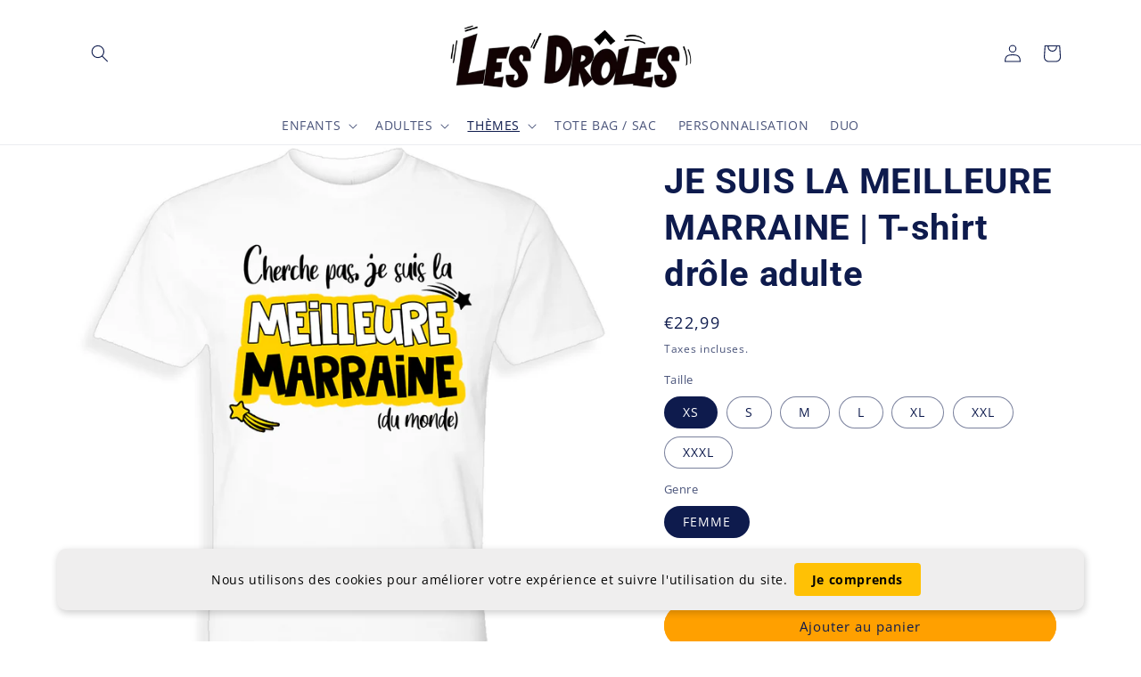

--- FILE ---
content_type: text/html; charset=utf-8
request_url: https://les-droles-shop.com/collections/marraine-cadeau-veux-tu-etre-ma-marraine-tee-shirt-body/products/marraine-adulte-t-shirt-femme-adulte?variant=39953767891103
body_size: 50610
content:
<!doctype html>
<html class="no-js" lang="fr">
  <head>
<meta name="google-site-verification" content="WY4hqjRqFiJRjb79weHjniVK5SHTFwwP0su1cQq9yrQ" />
    <meta charset="utf-8">
    <meta http-equiv="X-UA-Compatible" content="IE=edge">
    <meta name="viewport" content="width=device-width,initial-scale=1">
    <meta name="theme-color" content="">
    <link rel="canonical" href="https://les-droles-shop.com/products/marraine-adulte-t-shirt-femme-adulte">
    <link rel="preconnect" href="https://cdn.shopify.com" crossorigin><link rel="icon" type="image/png" href="//les-droles-shop.com/cdn/shop/files/favicon.png?crop=center&height=32&v=1621584579&width=32"><link rel="preconnect" href="https://fonts.shopifycdn.com" crossorigin><title>
      T-shirt Femme &quot;JE SUIS LA MEILLEURE MARRAINE&quot;| Les Drôles Shop
</title>

    
      <meta name="description" content="T-shirt adulte femme &quot;JE SUIS LA MEILLEURE MARRAINE&quot; Femme Du XS au XXXL. Vêtements marrants pour homme et femme. Les Drôles vous offre la livraison.">
    

    

<meta property="og:site_name" content="Les Drôles Shop">
<meta property="og:url" content="https://les-droles-shop.com/products/marraine-adulte-t-shirt-femme-adulte">
<meta property="og:title" content="T-shirt Femme &quot;JE SUIS LA MEILLEURE MARRAINE&quot;| Les Drôles Shop">
<meta property="og:type" content="product">
<meta property="og:description" content="T-shirt adulte femme &quot;JE SUIS LA MEILLEURE MARRAINE&quot; Femme Du XS au XXXL. Vêtements marrants pour homme et femme. Les Drôles vous offre la livraison."><meta property="og:image" content="http://les-droles-shop.com/cdn/shop/products/marraine-les-droles-shop-marrant-teeshirt-tshirts-enfant-coton-bio-bodies-bodys-tshirts-tee-shirt-rigolade-humour.jpg?v=1621703886">
  <meta property="og:image:secure_url" content="https://les-droles-shop.com/cdn/shop/products/marraine-les-droles-shop-marrant-teeshirt-tshirts-enfant-coton-bio-bodies-bodys-tshirts-tee-shirt-rigolade-humour.jpg?v=1621703886">
  <meta property="og:image:width" content="1080">
  <meta property="og:image:height" content="1080"><meta property="og:price:amount" content="22,99">
  <meta property="og:price:currency" content="EUR"><meta name="twitter:card" content="summary_large_image">
<meta name="twitter:title" content="T-shirt Femme &quot;JE SUIS LA MEILLEURE MARRAINE&quot;| Les Drôles Shop">
<meta name="twitter:description" content="T-shirt adulte femme &quot;JE SUIS LA MEILLEURE MARRAINE&quot; Femme Du XS au XXXL. Vêtements marrants pour homme et femme. Les Drôles vous offre la livraison.">


    <script src="//les-droles-shop.com/cdn/shop/t/4/assets/constants.js?v=165488195745554878101675987369" defer="defer"></script>
    <script src="//les-droles-shop.com/cdn/shop/t/4/assets/pubsub.js?v=2921868252632587581675987373" defer="defer"></script>
    <script src="//les-droles-shop.com/cdn/shop/t/4/assets/global.js?v=85297797553816670871675987371" defer="defer"></script>
    <script>window.performance && window.performance.mark && window.performance.mark('shopify.content_for_header.start');</script><meta id="shopify-digital-wallet" name="shopify-digital-wallet" content="/56555110559/digital_wallets/dialog">
<meta name="shopify-checkout-api-token" content="c6b3ed48c77f800a6e7838cbd53f9ef7">
<meta id="in-context-paypal-metadata" data-shop-id="56555110559" data-venmo-supported="false" data-environment="production" data-locale="fr_FR" data-paypal-v4="true" data-currency="EUR">
<link rel="alternate" type="application/json+oembed" href="https://les-droles-shop.com/products/marraine-adulte-t-shirt-femme-adulte.oembed">
<script async="async" src="/checkouts/internal/preloads.js?locale=fr-LU"></script>
<script id="shopify-features" type="application/json">{"accessToken":"c6b3ed48c77f800a6e7838cbd53f9ef7","betas":["rich-media-storefront-analytics"],"domain":"les-droles-shop.com","predictiveSearch":true,"shopId":56555110559,"locale":"fr"}</script>
<script>var Shopify = Shopify || {};
Shopify.shop = "les-droles-shop.myshopify.com";
Shopify.locale = "fr";
Shopify.currency = {"active":"EUR","rate":"1.0"};
Shopify.country = "LU";
Shopify.theme = {"name":"Refresh","id":136162443491,"schema_name":"Refresh","schema_version":"8.0.1","theme_store_id":1567,"role":"main"};
Shopify.theme.handle = "null";
Shopify.theme.style = {"id":null,"handle":null};
Shopify.cdnHost = "les-droles-shop.com/cdn";
Shopify.routes = Shopify.routes || {};
Shopify.routes.root = "/";</script>
<script type="module">!function(o){(o.Shopify=o.Shopify||{}).modules=!0}(window);</script>
<script>!function(o){function n(){var o=[];function n(){o.push(Array.prototype.slice.apply(arguments))}return n.q=o,n}var t=o.Shopify=o.Shopify||{};t.loadFeatures=n(),t.autoloadFeatures=n()}(window);</script>
<script id="shop-js-analytics" type="application/json">{"pageType":"product"}</script>
<script defer="defer" async type="module" src="//les-droles-shop.com/cdn/shopifycloud/shop-js/modules/v2/client.init-shop-cart-sync_XvpUV7qp.fr.esm.js"></script>
<script defer="defer" async type="module" src="//les-droles-shop.com/cdn/shopifycloud/shop-js/modules/v2/chunk.common_C2xzKNNs.esm.js"></script>
<script type="module">
  await import("//les-droles-shop.com/cdn/shopifycloud/shop-js/modules/v2/client.init-shop-cart-sync_XvpUV7qp.fr.esm.js");
await import("//les-droles-shop.com/cdn/shopifycloud/shop-js/modules/v2/chunk.common_C2xzKNNs.esm.js");

  window.Shopify.SignInWithShop?.initShopCartSync?.({"fedCMEnabled":true,"windoidEnabled":true});

</script>
<script>(function() {
  var isLoaded = false;
  function asyncLoad() {
    if (isLoaded) return;
    isLoaded = true;
    var urls = ["https:\/\/static.klaviyo.com\/onsite\/js\/XvVvr8\/klaviyo.js?company_id=XvVvr8\u0026shop=les-droles-shop.myshopify.com"];
    for (var i = 0; i < urls.length; i++) {
      var s = document.createElement('script');
      s.type = 'text/javascript';
      s.async = true;
      s.src = urls[i];
      var x = document.getElementsByTagName('script')[0];
      x.parentNode.insertBefore(s, x);
    }
  };
  if(window.attachEvent) {
    window.attachEvent('onload', asyncLoad);
  } else {
    window.addEventListener('load', asyncLoad, false);
  }
})();</script>
<script id="__st">var __st={"a":56555110559,"offset":3600,"reqid":"e8e4d53c-d5d2-45ba-843b-ae6f7c907636-1768772786","pageurl":"les-droles-shop.com\/collections\/marraine-cadeau-veux-tu-etre-ma-marraine-tee-shirt-body\/products\/marraine-adulte-t-shirt-femme-adulte?variant=39953767891103","u":"94614c461dd3","p":"product","rtyp":"product","rid":6758660341919};</script>
<script>window.ShopifyPaypalV4VisibilityTracking = true;</script>
<script id="captcha-bootstrap">!function(){'use strict';const t='contact',e='account',n='new_comment',o=[[t,t],['blogs',n],['comments',n],[t,'customer']],c=[[e,'customer_login'],[e,'guest_login'],[e,'recover_customer_password'],[e,'create_customer']],r=t=>t.map((([t,e])=>`form[action*='/${t}']:not([data-nocaptcha='true']) input[name='form_type'][value='${e}']`)).join(','),a=t=>()=>t?[...document.querySelectorAll(t)].map((t=>t.form)):[];function s(){const t=[...o],e=r(t);return a(e)}const i='password',u='form_key',d=['recaptcha-v3-token','g-recaptcha-response','h-captcha-response',i],f=()=>{try{return window.sessionStorage}catch{return}},m='__shopify_v',_=t=>t.elements[u];function p(t,e,n=!1){try{const o=window.sessionStorage,c=JSON.parse(o.getItem(e)),{data:r}=function(t){const{data:e,action:n}=t;return t[m]||n?{data:e,action:n}:{data:t,action:n}}(c);for(const[e,n]of Object.entries(r))t.elements[e]&&(t.elements[e].value=n);n&&o.removeItem(e)}catch(o){console.error('form repopulation failed',{error:o})}}const l='form_type',E='cptcha';function T(t){t.dataset[E]=!0}const w=window,h=w.document,L='Shopify',v='ce_forms',y='captcha';let A=!1;((t,e)=>{const n=(g='f06e6c50-85a8-45c8-87d0-21a2b65856fe',I='https://cdn.shopify.com/shopifycloud/storefront-forms-hcaptcha/ce_storefront_forms_captcha_hcaptcha.v1.5.2.iife.js',D={infoText:'Protégé par hCaptcha',privacyText:'Confidentialité',termsText:'Conditions'},(t,e,n)=>{const o=w[L][v],c=o.bindForm;if(c)return c(t,g,e,D).then(n);var r;o.q.push([[t,g,e,D],n]),r=I,A||(h.body.append(Object.assign(h.createElement('script'),{id:'captcha-provider',async:!0,src:r})),A=!0)});var g,I,D;w[L]=w[L]||{},w[L][v]=w[L][v]||{},w[L][v].q=[],w[L][y]=w[L][y]||{},w[L][y].protect=function(t,e){n(t,void 0,e),T(t)},Object.freeze(w[L][y]),function(t,e,n,w,h,L){const[v,y,A,g]=function(t,e,n){const i=e?o:[],u=t?c:[],d=[...i,...u],f=r(d),m=r(i),_=r(d.filter((([t,e])=>n.includes(e))));return[a(f),a(m),a(_),s()]}(w,h,L),I=t=>{const e=t.target;return e instanceof HTMLFormElement?e:e&&e.form},D=t=>v().includes(t);t.addEventListener('submit',(t=>{const e=I(t);if(!e)return;const n=D(e)&&!e.dataset.hcaptchaBound&&!e.dataset.recaptchaBound,o=_(e),c=g().includes(e)&&(!o||!o.value);(n||c)&&t.preventDefault(),c&&!n&&(function(t){try{if(!f())return;!function(t){const e=f();if(!e)return;const n=_(t);if(!n)return;const o=n.value;o&&e.removeItem(o)}(t);const e=Array.from(Array(32),(()=>Math.random().toString(36)[2])).join('');!function(t,e){_(t)||t.append(Object.assign(document.createElement('input'),{type:'hidden',name:u})),t.elements[u].value=e}(t,e),function(t,e){const n=f();if(!n)return;const o=[...t.querySelectorAll(`input[type='${i}']`)].map((({name:t})=>t)),c=[...d,...o],r={};for(const[a,s]of new FormData(t).entries())c.includes(a)||(r[a]=s);n.setItem(e,JSON.stringify({[m]:1,action:t.action,data:r}))}(t,e)}catch(e){console.error('failed to persist form',e)}}(e),e.submit())}));const S=(t,e)=>{t&&!t.dataset[E]&&(n(t,e.some((e=>e===t))),T(t))};for(const o of['focusin','change'])t.addEventListener(o,(t=>{const e=I(t);D(e)&&S(e,y())}));const B=e.get('form_key'),M=e.get(l),P=B&&M;t.addEventListener('DOMContentLoaded',(()=>{const t=y();if(P)for(const e of t)e.elements[l].value===M&&p(e,B);[...new Set([...A(),...v().filter((t=>'true'===t.dataset.shopifyCaptcha))])].forEach((e=>S(e,t)))}))}(h,new URLSearchParams(w.location.search),n,t,e,['guest_login'])})(!0,!0)}();</script>
<script integrity="sha256-4kQ18oKyAcykRKYeNunJcIwy7WH5gtpwJnB7kiuLZ1E=" data-source-attribution="shopify.loadfeatures" defer="defer" src="//les-droles-shop.com/cdn/shopifycloud/storefront/assets/storefront/load_feature-a0a9edcb.js" crossorigin="anonymous"></script>
<script data-source-attribution="shopify.dynamic_checkout.dynamic.init">var Shopify=Shopify||{};Shopify.PaymentButton=Shopify.PaymentButton||{isStorefrontPortableWallets:!0,init:function(){window.Shopify.PaymentButton.init=function(){};var t=document.createElement("script");t.src="https://les-droles-shop.com/cdn/shopifycloud/portable-wallets/latest/portable-wallets.fr.js",t.type="module",document.head.appendChild(t)}};
</script>
<script data-source-attribution="shopify.dynamic_checkout.buyer_consent">
  function portableWalletsHideBuyerConsent(e){var t=document.getElementById("shopify-buyer-consent"),n=document.getElementById("shopify-subscription-policy-button");t&&n&&(t.classList.add("hidden"),t.setAttribute("aria-hidden","true"),n.removeEventListener("click",e))}function portableWalletsShowBuyerConsent(e){var t=document.getElementById("shopify-buyer-consent"),n=document.getElementById("shopify-subscription-policy-button");t&&n&&(t.classList.remove("hidden"),t.removeAttribute("aria-hidden"),n.addEventListener("click",e))}window.Shopify?.PaymentButton&&(window.Shopify.PaymentButton.hideBuyerConsent=portableWalletsHideBuyerConsent,window.Shopify.PaymentButton.showBuyerConsent=portableWalletsShowBuyerConsent);
</script>
<script data-source-attribution="shopify.dynamic_checkout.cart.bootstrap">document.addEventListener("DOMContentLoaded",(function(){function t(){return document.querySelector("shopify-accelerated-checkout-cart, shopify-accelerated-checkout")}if(t())Shopify.PaymentButton.init();else{new MutationObserver((function(e,n){t()&&(Shopify.PaymentButton.init(),n.disconnect())})).observe(document.body,{childList:!0,subtree:!0})}}));
</script>
<link id="shopify-accelerated-checkout-styles" rel="stylesheet" media="screen" href="https://les-droles-shop.com/cdn/shopifycloud/portable-wallets/latest/accelerated-checkout-backwards-compat.css" crossorigin="anonymous">
<style id="shopify-accelerated-checkout-cart">
        #shopify-buyer-consent {
  margin-top: 1em;
  display: inline-block;
  width: 100%;
}

#shopify-buyer-consent.hidden {
  display: none;
}

#shopify-subscription-policy-button {
  background: none;
  border: none;
  padding: 0;
  text-decoration: underline;
  font-size: inherit;
  cursor: pointer;
}

#shopify-subscription-policy-button::before {
  box-shadow: none;
}

      </style>
<script id="sections-script" data-sections="header,footer" defer="defer" src="//les-droles-shop.com/cdn/shop/t/4/compiled_assets/scripts.js?v=1007"></script>
<script>window.performance && window.performance.mark && window.performance.mark('shopify.content_for_header.end');</script>


    <style data-shopify>
      @font-face {
  font-family: "Open Sans";
  font-weight: 400;
  font-style: normal;
  font-display: swap;
  src: url("//les-droles-shop.com/cdn/fonts/open_sans/opensans_n4.c32e4d4eca5273f6d4ee95ddf54b5bbb75fc9b61.woff2") format("woff2"),
       url("//les-droles-shop.com/cdn/fonts/open_sans/opensans_n4.5f3406f8d94162b37bfa232b486ac93ee892406d.woff") format("woff");
}

      @font-face {
  font-family: "Open Sans";
  font-weight: 700;
  font-style: normal;
  font-display: swap;
  src: url("//les-droles-shop.com/cdn/fonts/open_sans/opensans_n7.a9393be1574ea8606c68f4441806b2711d0d13e4.woff2") format("woff2"),
       url("//les-droles-shop.com/cdn/fonts/open_sans/opensans_n7.7b8af34a6ebf52beb1a4c1d8c73ad6910ec2e553.woff") format("woff");
}

      @font-face {
  font-family: "Open Sans";
  font-weight: 400;
  font-style: italic;
  font-display: swap;
  src: url("//les-droles-shop.com/cdn/fonts/open_sans/opensans_i4.6f1d45f7a46916cc95c694aab32ecbf7509cbf33.woff2") format("woff2"),
       url("//les-droles-shop.com/cdn/fonts/open_sans/opensans_i4.4efaa52d5a57aa9a57c1556cc2b7465d18839daa.woff") format("woff");
}

      @font-face {
  font-family: "Open Sans";
  font-weight: 700;
  font-style: italic;
  font-display: swap;
  src: url("//les-droles-shop.com/cdn/fonts/open_sans/opensans_i7.916ced2e2ce15f7fcd95d196601a15e7b89ee9a4.woff2") format("woff2"),
       url("//les-droles-shop.com/cdn/fonts/open_sans/opensans_i7.99a9cff8c86ea65461de497ade3d515a98f8b32a.woff") format("woff");
}

      @font-face {
  font-family: Roboto;
  font-weight: 700;
  font-style: normal;
  font-display: swap;
  src: url("//les-droles-shop.com/cdn/fonts/roboto/roboto_n7.f38007a10afbbde8976c4056bfe890710d51dec2.woff2") format("woff2"),
       url("//les-droles-shop.com/cdn/fonts/roboto/roboto_n7.94bfdd3e80c7be00e128703d245c207769d763f9.woff") format("woff");
}


      :root {
        --font-body-family: "Open Sans", sans-serif;
        --font-body-style: normal;
        --font-body-weight: 400;
        --font-body-weight-bold: 700;

        --font-heading-family: Roboto, sans-serif;
        --font-heading-style: normal;
        --font-heading-weight: 700;

        --font-body-scale: 1.0;
        --font-heading-scale: 1.0;

        --color-base-text: 14, 27, 77;
        --color-shadow: 14, 27, 77;
        --color-base-background-1: 255, 255, 255;
        --color-base-background-2: 245, 245, 245;
        --color-base-solid-button-labels: 14, 27, 77;
        --color-base-outline-button-labels: 14, 27, 77;
        --color-base-accent-1: 255, 160, 0;
        --color-base-accent-2: 14, 27, 77;
        --payment-terms-background-color: #fff;

        --gradient-base-background-1: #fff;
        --gradient-base-background-2: #f5f5f5;
        --gradient-base-accent-1: #ffa000;
        --gradient-base-accent-2: #0e1b4d;

        --media-padding: px;
        --media-border-opacity: 0.1;
        --media-border-width: 0px;
        --media-radius: 20px;
        --media-shadow-opacity: 0.0;
        --media-shadow-horizontal-offset: 0px;
        --media-shadow-vertical-offset: 4px;
        --media-shadow-blur-radius: 5px;
        --media-shadow-visible: 0;

        --page-width: 120rem;
        --page-width-margin: 0rem;

        --product-card-image-padding: 0.6rem;
        --product-card-corner-radius: 0.6rem;
        --product-card-text-alignment: left;
        --product-card-border-width: 0.1rem;
        --product-card-border-opacity: 0.15;
        --product-card-shadow-opacity: 0.0;
        --product-card-shadow-visible: 0;
        --product-card-shadow-horizontal-offset: 0.0rem;
        --product-card-shadow-vertical-offset: 0.4rem;
        --product-card-shadow-blur-radius: 0.5rem;

        --collection-card-image-padding: 1.6rem;
        --collection-card-corner-radius: 1.8rem;
        --collection-card-text-alignment: left;
        --collection-card-border-width: 0.1rem;
        --collection-card-border-opacity: 0.5;
        --collection-card-shadow-opacity: 0.0;
        --collection-card-shadow-visible: 0;
        --collection-card-shadow-horizontal-offset: 0.0rem;
        --collection-card-shadow-vertical-offset: 0.4rem;
        --collection-card-shadow-blur-radius: 0.5rem;

        --blog-card-image-padding: 1.6rem;
        --blog-card-corner-radius: 1.8rem;
        --blog-card-text-alignment: left;
        --blog-card-border-width: 0.1rem;
        --blog-card-border-opacity: 1.0;
        --blog-card-shadow-opacity: 0.0;
        --blog-card-shadow-visible: 0;
        --blog-card-shadow-horizontal-offset: 0.0rem;
        --blog-card-shadow-vertical-offset: 0.4rem;
        --blog-card-shadow-blur-radius: 0.5rem;

        --badge-corner-radius: 0.0rem;

        --popup-border-width: 1px;
        --popup-border-opacity: 0.1;
        --popup-corner-radius: 18px;
        --popup-shadow-opacity: 0.0;
        --popup-shadow-horizontal-offset: 0px;
        --popup-shadow-vertical-offset: 4px;
        --popup-shadow-blur-radius: 5px;

        --drawer-border-width: 0px;
        --drawer-border-opacity: 0.3;
        --drawer-shadow-opacity: 0.0;
        --drawer-shadow-horizontal-offset: 0px;
        --drawer-shadow-vertical-offset: 4px;
        --drawer-shadow-blur-radius: 5px;

        --spacing-sections-desktop: 0px;
        --spacing-sections-mobile: 0px;

        --grid-desktop-vertical-spacing: 28px;
        --grid-desktop-horizontal-spacing: 28px;
        --grid-mobile-vertical-spacing: 14px;
        --grid-mobile-horizontal-spacing: 14px;

        --text-boxes-border-opacity: 0.05;
        --text-boxes-border-width: 3px;
        --text-boxes-radius: 20px;
        --text-boxes-shadow-opacity: 0.0;
        --text-boxes-shadow-visible: 0;
        --text-boxes-shadow-horizontal-offset: 0px;
        --text-boxes-shadow-vertical-offset: 4px;
        --text-boxes-shadow-blur-radius: 5px;

        --buttons-radius: 40px;
        --buttons-radius-outset: 41px;
        --buttons-border-width: 1px;
        --buttons-border-opacity: 1.0;
        --buttons-shadow-opacity: 0.0;
        --buttons-shadow-visible: 0;
        --buttons-shadow-horizontal-offset: 0px;
        --buttons-shadow-vertical-offset: 4px;
        --buttons-shadow-blur-radius: 5px;
        --buttons-border-offset: 0.3px;

        --inputs-radius: 30px;
        --inputs-border-width: 1px;
        --inputs-border-opacity: 0.55;
        --inputs-shadow-opacity: 0.0;
        --inputs-shadow-horizontal-offset: 0px;
        --inputs-margin-offset: 0px;
        --inputs-shadow-vertical-offset: 4px;
        --inputs-shadow-blur-radius: 5px;
        --inputs-radius-outset: 31px;

        --variant-pills-radius: 40px;
        --variant-pills-border-width: 1px;
        --variant-pills-border-opacity: 0.55;
        --variant-pills-shadow-opacity: 0.0;
        --variant-pills-shadow-horizontal-offset: 0px;
        --variant-pills-shadow-vertical-offset: 4px;
        --variant-pills-shadow-blur-radius: 5px;
      }

      *,
      *::before,
      *::after {
        box-sizing: inherit;
      }

      html {
        box-sizing: border-box;
        font-size: calc(var(--font-body-scale) * 62.5%);
        height: 100%;
      }

      body {
        display: grid;
        grid-template-rows: auto auto 1fr auto;
        grid-template-columns: 100%;
        min-height: 100%;
        margin: 0;
        font-size: 1.5rem;
        letter-spacing: 0.06rem;
        line-height: calc(1 + 0.8 / var(--font-body-scale));
        font-family: var(--font-body-family);
        font-style: var(--font-body-style);
        font-weight: var(--font-body-weight);
      }

      @media screen and (min-width: 750px) {
        body {
          font-size: 1.6rem;
        }
      }
    </style>

    <link href="//les-droles-shop.com/cdn/shop/t/4/assets/base.css?v=831047894957930821675987373" rel="stylesheet" type="text/css" media="all" />
<link rel="preload" as="font" href="//les-droles-shop.com/cdn/fonts/open_sans/opensans_n4.c32e4d4eca5273f6d4ee95ddf54b5bbb75fc9b61.woff2" type="font/woff2" crossorigin><link rel="preload" as="font" href="//les-droles-shop.com/cdn/fonts/roboto/roboto_n7.f38007a10afbbde8976c4056bfe890710d51dec2.woff2" type="font/woff2" crossorigin><link rel="stylesheet" href="//les-droles-shop.com/cdn/shop/t/4/assets/component-predictive-search.css?v=85913294783299393391675987370" media="print" onload="this.media='all'"><script>document.documentElement.className = document.documentElement.className.replace('no-js', 'js');
    if (Shopify.designMode) {
      document.documentElement.classList.add('shopify-design-mode');
    }
    </script>
  <!-- BEGIN app block: shopify://apps/vitals/blocks/app-embed/aeb48102-2a5a-4f39-bdbd-d8d49f4e20b8 --><link rel="preconnect" href="https://appsolve.io/" /><link rel="preconnect" href="https://cdn-sf.vitals.app/" /><script data-ver="58" id="vtlsAebData" class="notranslate">window.vtlsLiquidData = window.vtlsLiquidData || {};window.vtlsLiquidData.buildId = 56137;

window.vtlsLiquidData.apiHosts = {
	...window.vtlsLiquidData.apiHosts,
	"1": "https://appsolve.io"
};
	window.vtlsLiquidData.moduleSettings = {"4":{"487":"1","488":"f8a814","673":false,"975":true,"976":true,"980":"{}"},"7":[],"11":{"19":"En savoir plus","20":"Je comprends","21":"floating","22":"","23":"Nous utilisons des cookies pour améliorer votre expérience et suivre l'utilisation du site.","379":false,"511":"efeeee","512":"000000","513":"ffc105","514":"040404","536":"ffffff","859":"visible","860":"visible","864":"Nous utilisons des cookies pour améliorer votre expérience et suivre l'utilisation du site.","865":"Accepter","866":"1d1d1d","867":"0f0f0f","868":"Décliner","871":"outline","875":"dddddd"},"14":{"45":3,"46":65,"47":10,"48":120,"49":4,"51":false,"52":true,"112":"dark","113":"bottom","198":"fafafa","199":"888888","200":"363636","201":"636363","202":"636363","203":14,"205":13,"206":460,"207":9,"222":false,"223":true,"353":"de","354":"acheté","355":"Quelqu'un","419":"seconde","420":"secondes","421":"minute","422":"minutes","423":"heure","424":"heures","433":"il y a","458":"","474":"blue","475":"rounded","490":false,"497":"ajouté au panier","498":true,"499":true,"500":2,"501":"##count## personnes ont ajouté ce produit au panier aujourd'hui :","515":"San Francisco, CA","557":true,"589":"00a332","799":60,"802":1,"807":"jour","808":"jours"},"15":{"37":"color","38":"PAIEMENT 100% SÉCURISÉ","63":"2120bb","64":"american_express,maestro,mastercard,paypal,visa","65":"left","78":20,"79":20,"920":"{\"container\": {\"traits\": {\"margin\": {\"default\": \"2px 0 2px auto\"}, \"textAlign\": {\"default\": \"center\"}}}}"},"46":{"368":"Fais vite ! Il ne reste plus que {{ stock }} unités en stock !","369":100,"370":false,"371":"Fais ! Les stocks s'épuisent.","372":"333333","373":"e1e1e1","374":"ff3d12","375":"edd728","909":"{}","1087":0},"48":{"469":true,"491":true,"588":true,"595":false,"603":"","605":"","606":"","781":true,"783":1,"876":0,"1076":true,"1105":0},"51":{"599":true,"604":true,"873":""}};

window.vtlsLiquidData.shopThemeName = "Refresh";window.vtlsLiquidData.settingTranslation = {"11":{"19":{"fr":"En savoir plus"},"20":{"fr":"Je comprends"},"23":{"fr":"Nous utilisons des cookies pour améliorer votre expérience et suivre l'utilisation du site."},"864":{"fr":"Nous utilisons des cookies pour améliorer votre expérience et suivre l'utilisation du site."},"865":{"fr":"Accepter"},"868":{"fr":"Décliner"}},"15":{"38":{"fr":"PAIEMENT 100% SÉCURISÉ"}},"14":{"353":{"fr":"de"},"354":{"fr":"acheté"},"355":{"fr":"Quelqu'un"},"419":{"fr":"seconde"},"420":{"fr":"secondes"},"421":{"fr":"minute"},"422":{"fr":"minutes"},"423":{"fr":"heure"},"424":{"fr":"heures"},"433":{"fr":"il y a"},"497":{"fr":"ajouté au panier"},"501":{"fr":"##count## personnes ont ajouté ce produit au panier aujourd'hui :"},"515":{"fr":"San Francisco, CA"},"808":{"fr":"jours"},"807":{"fr":"jour"}},"46":{"368":{"fr":"Fais vite ! Il ne reste plus que {{ stock }} unités en stock !"},"371":{"fr":"Fais ! Les stocks s'épuisent."}},"53":{"640":{"fr":"Vous économisez :"},"642":{"fr":"En rupture de stock"},"643":{"fr":"Cet article :"},"644":{"fr":"Prix total :"},"646":{"fr":"Ajouter au panier"},"647":{"fr":"pour"},"648":{"fr":"avec"},"649":{"fr":"sur"},"650":{"fr":"chaque"},"651":{"fr":"Acheter"},"652":{"fr":"Sous-total"},"653":{"fr":"Réduction"},"654":{"fr":"Ancien prix"},"702":{"fr":"Quantité"},"731":{"fr":"et"},"741":{"fr":"Gratuit"},"742":{"fr":"Gratuit"},"743":{"fr":"Réclamer le cadeau"},"750":{"fr":"Cadeau"},"762":{"fr":"Réduction"},"773":{"fr":"Votre produit a été ajouté au panier."},"786":{"fr":"économiser"},"851":{"fr":"Par objet:"},"1007":{"fr":"Choisis autre"},"1028":{"fr":"D'autres clients ont adoré cette offre"},"1029":{"fr":"Ajouter à la commande"},"1030":{"fr":"Ajouté à la commande"},"1031":{"fr":"Procéder au paiement"},"1035":{"fr":"Voir plus"},"1036":{"fr":"Voir moins"},"1083":{"fr":"Procéder au paiement"},"1167":{"fr":"Indisponible"},"1164":{"fr":"Livraison gratuite"}}};window.vtlsLiquidData.shopSettings={};window.vtlsLiquidData.shopSettings.cartType="drawer";window.vtlsLiquidData.spat="8d9e4b7ec4eab5881e5cf017f7dc40e5";window.vtlsLiquidData.shopInfo={id:56555110559,domain:"les-droles-shop.com",shopifyDomain:"les-droles-shop.myshopify.com",primaryLocaleIsoCode: "fr",defaultCurrency:"EUR",enabledCurrencies:["EUR"],moneyFormat:"€{{amount_with_comma_separator}}",moneyWithCurrencyFormat:"€{{amount_with_comma_separator}} EUR",appId:"1",appName:"Vitals",};window.vtlsLiquidData.acceptedScopes = {"1":[26,25,27,28,29,30,31,32,33,34,35,36,37,38,22,2,8,14,20,24,16,18,10,13,21,4,11,1,7,3,19,23,15,17,9,12]};window.vtlsLiquidData.product = {"id": 6758660341919,"available": true,"title": "JE SUIS LA MEILLEURE MARRAINE  | T-shirt drôle adulte","handle": "marraine-adulte-t-shirt-femme-adulte","vendor": "Les Drôles","type": "","tags": ["animaux body message","animaux message","bébé","cadeau bébé","cadeau original bébé","cadeaux original pour bébé","cadeaux pour bébé original","drôle de t-shirt","enfant vétements","enfant vêtements droles","fait main","idée cadeau bébé","idée cadeau pour naissance bébé","idée cadeaux pour naissance","les drôles","les drôles boutique","les drôles série limitée","les drôles vetement","les drôles vétements","les-droles.com","naissance cadeau","offrir original bébé","surprise cadeau bébé vêtement","t-shirt","t-shirt animaux","t-shirt animaux enfant","t-shirt canard","t-shirt drole","t-shirt drole animaux","t-shirt droles","t-shirt drolet-shirts droles","T-shirt hibou","t-shirt humour","t-shirt humour animaux","t-shirt humour enfant","t-shirt imprimé main","t-shirt marrant","t-shirt marrnat enfant","t-shirt pour enfant","tshirt enfant animaux","tshirt enfant drole","tshirt enfant marrant","tshirt humour","tshirt marrant","vétement humour","vétement pour enfant drôle","vétement rare","vétement série limitée","vétements pour bébé pas come les autres","vêtement pour bébé","vêtement pour enfant humour","vêtements enfant série limitée","vêtements pour bébé droles","vêtements pour enfant marrants"],"description": "1","featured_image":{"src": "//les-droles-shop.com/cdn/shop/products/marraine-les-droles-shop-marrant-teeshirt-tshirts-enfant-coton-bio-bodies-bodys-tshirts-tee-shirt-rigolade-humour.jpg?v=1621703886","aspect_ratio": "1.0"},"collectionIds": [383460835555,266726408351],"variants": [{"id": 39953767891103,"title": "XS \/ FEMME","option1": "XS","option2": "FEMME","option3": null,"price": 2299,"compare_at_price": null,"available": true,"image":null,"featured_media_id":null,"is_preorderable":0,"inventory_quantity": 100},{"id": 39953767923871,"title": "S \/ FEMME","option1": "S","option2": "FEMME","option3": null,"price": 2299,"compare_at_price": null,"available": true,"image":null,"featured_media_id":null,"is_preorderable":0,"inventory_quantity": 94},{"id": 39953767956639,"title": "M \/ FEMME","option1": "M","option2": "FEMME","option3": null,"price": 2299,"compare_at_price": null,"available": true,"image":null,"featured_media_id":null,"is_preorderable":0,"inventory_quantity": 87},{"id": 39953767989407,"title": "L \/ FEMME","option1": "L","option2": "FEMME","option3": null,"price": 2299,"compare_at_price": null,"available": true,"image":null,"featured_media_id":null,"is_preorderable":0,"inventory_quantity": 96},{"id": 39953768022175,"title": "XL \/ FEMME","option1": "XL","option2": "FEMME","option3": null,"price": 2299,"compare_at_price": null,"available": true,"image":null,"featured_media_id":null,"is_preorderable":0,"inventory_quantity": 99},{"id": 39953768054943,"title": "XXL \/ FEMME","option1": "XXL","option2": "FEMME","option3": null,"price": 2299,"compare_at_price": null,"available": true,"image":null,"featured_media_id":null,"is_preorderable":0,"inventory_quantity": 97},{"id": 39953768087711,"title": "XXXL \/ FEMME","option1": "XXXL","option2": "FEMME","option3": null,"price": 2299,"compare_at_price": null,"available": true,"image":null,"featured_media_id":null,"is_preorderable":0,"inventory_quantity": 100}],"options": [{"name": "Taille"},{"name": "Genre"}],"metafields": {"reviews": {}}};window.vtlsLiquidData.collection = {
	"allProductsCount": 2,
	"productsCount": 2,
	"productsSize": 2
};window.vtlsLiquidData.cacheKeys = [1697034709,1732702319,1756980861,1732702319,1697034709,0,1697064743,0 ];</script><script id="vtlsAebDynamicFunctions" class="notranslate">window.vtlsLiquidData = window.vtlsLiquidData || {};window.vtlsLiquidData.dynamicFunctions = ({$,vitalsGet,vitalsSet,VITALS_GET_$_DESCRIPTION,VITALS_GET_$_END_SECTION,VITALS_GET_$_ATC_FORM,VITALS_GET_$_ATC_BUTTON,submit_button,form_add_to_cart,cartItemVariantId,VITALS_EVENT_CART_UPDATED,VITALS_EVENT_DISCOUNTS_LOADED,VITALS_EVENT_RENDER_CAROUSEL_STARS,VITALS_EVENT_RENDER_COLLECTION_STARS,VITALS_EVENT_SMART_BAR_RENDERED,VITALS_EVENT_SMART_BAR_CLOSED,VITALS_EVENT_TABS_RENDERED,VITALS_EVENT_VARIANT_CHANGED,VITALS_EVENT_ATC_BUTTON_FOUND,VITALS_IS_MOBILE,VITALS_PAGE_TYPE,VITALS_APPEND_CSS,VITALS_HOOK__CAN_EXECUTE_CHECKOUT,VITALS_HOOK__GET_CUSTOM_CHECKOUT_URL_PARAMETERS,VITALS_HOOK__GET_CUSTOM_VARIANT_SELECTOR,VITALS_HOOK__GET_IMAGES_DEFAULT_SIZE,VITALS_HOOK__ON_CLICK_CHECKOUT_BUTTON,VITALS_HOOK__DONT_ACCELERATE_CHECKOUT,VITALS_HOOK__ON_ATC_STAY_ON_THE_SAME_PAGE,VITALS_HOOK__CAN_EXECUTE_ATC,VITALS_FLAG__IGNORE_VARIANT_ID_FROM_URL,VITALS_FLAG__UPDATE_ATC_BUTTON_REFERENCE,VITALS_FLAG__UPDATE_CART_ON_CHECKOUT,VITALS_FLAG__USE_CAPTURE_FOR_ATC_BUTTON,VITALS_FLAG__USE_FIRST_ATC_SPAN_FOR_PRE_ORDER,VITALS_FLAG__USE_HTML_FOR_STICKY_ATC_BUTTON,VITALS_FLAG__STOP_EXECUTION,VITALS_FLAG__USE_CUSTOM_COLLECTION_FILTER_DROPDOWN,VITALS_FLAG__PRE_ORDER_START_WITH_OBSERVER,VITALS_FLAG__PRE_ORDER_OBSERVER_DELAY,VITALS_FLAG__ON_CHECKOUT_CLICK_USE_CAPTURE_EVENT,handle,}) => {return {"147": {"location":"description","locator":"after"},};};</script><script id="vtlsAebDocumentInjectors" class="notranslate">window.vtlsLiquidData = window.vtlsLiquidData || {};window.vtlsLiquidData.documentInjectors = ({$,vitalsGet,vitalsSet,VITALS_IS_MOBILE,VITALS_APPEND_CSS}) => {const documentInjectors = {};documentInjectors["1"]={};documentInjectors["1"]["d"]=[];documentInjectors["1"]["d"]["0"]={};documentInjectors["1"]["d"]["0"]["a"]=null;documentInjectors["1"]["d"]["0"]["s"]=".product__description.rte";documentInjectors["2"]={};documentInjectors["2"]["d"]=[];documentInjectors["2"]["d"]["0"]={};documentInjectors["2"]["d"]["0"]["a"]={"l":"after"};documentInjectors["2"]["d"]["0"]["s"]="div.product";documentInjectors["2"]["d"]["1"]={};documentInjectors["2"]["d"]["1"]["a"]={"l":"before"};documentInjectors["2"]["d"]["1"]["s"]="footer.footer";documentInjectors["3"]={};documentInjectors["3"]["d"]=[];documentInjectors["3"]["d"]["0"]={};documentInjectors["3"]["d"]["0"]["a"]=null;documentInjectors["3"]["d"]["0"]["s"]="#main-cart-footer .cart__footer \u003e .cart__blocks .totals";documentInjectors["3"]["d"]["0"]["js"]=function(left_subtotal, right_subtotal, cart_html) { var vitalsDiscountsDiv = ".vitals-discounts";
if ($(vitalsDiscountsDiv).length === 0) {
$('#main-cart-footer .cart__footer > .cart__blocks .totals').html(cart_html);
}

};documentInjectors["5"]={};documentInjectors["5"]["m"]=[];documentInjectors["5"]["m"]["0"]={};documentInjectors["5"]["m"]["0"]["a"]={"l":"prepend"};documentInjectors["5"]["m"]["0"]["s"]=".header__icons";documentInjectors["12"]={};documentInjectors["12"]["d"]=[];documentInjectors["12"]["d"]["0"]={};documentInjectors["12"]["d"]["0"]["a"]=[];documentInjectors["12"]["d"]["0"]["s"]="form[action*=\"\/cart\/add\"]:visible:not([id*=\"product-form-installment\"]):not([id*=\"product-installment-form\"]):not(.vtls-exclude-atc-injector *)";documentInjectors["11"]={};documentInjectors["11"]["d"]=[];documentInjectors["11"]["d"]["0"]={};documentInjectors["11"]["d"]["0"]["a"]={"ctx":"inside","last":false};documentInjectors["11"]["d"]["0"]["s"]="[type=\"submit\"]:not(.swym-button)";documentInjectors["11"]["d"]["1"]={};documentInjectors["11"]["d"]["1"]["a"]={"ctx":"inside","last":false};documentInjectors["11"]["d"]["1"]["s"]="[name=\"add\"]:not(.swym-button)";return documentInjectors;};</script><script id="vtlsAebBundle" src="https://cdn-sf.vitals.app/assets/js/bundle-4704581e33bb4865958f8a444b506d2e.js" async></script>

<!-- END app block --><!-- BEGIN app block: shopify://apps/judge-me-reviews/blocks/judgeme_core/61ccd3b1-a9f2-4160-9fe9-4fec8413e5d8 --><!-- Start of Judge.me Core -->






<link rel="dns-prefetch" href="https://cdnwidget.judge.me">
<link rel="dns-prefetch" href="https://cdn.judge.me">
<link rel="dns-prefetch" href="https://cdn1.judge.me">
<link rel="dns-prefetch" href="https://api.judge.me">

<script data-cfasync='false' class='jdgm-settings-script'>window.jdgmSettings={"pagination":5,"disable_web_reviews":false,"badge_no_review_text":"Aucun avis","badge_n_reviews_text":"{{ n }} avis","badge_star_color":"#ffc901","hide_badge_preview_if_no_reviews":true,"badge_hide_text":false,"enforce_center_preview_badge":false,"widget_title":"Avis Clients","widget_open_form_text":"Écrire un avis","widget_close_form_text":"Annuler l'avis","widget_refresh_page_text":"Actualiser la page","widget_summary_text":"Basé sur {{ number_of_reviews }} avis","widget_no_review_text":"Soyez le premier à écrire un avis","widget_name_field_text":"Nom d'affichage","widget_verified_name_field_text":"Nom vérifié (public)","widget_name_placeholder_text":"Nom d'affichage","widget_required_field_error_text":"Ce champ est obligatoire.","widget_email_field_text":"Adresse email","widget_verified_email_field_text":"Email vérifié (privé, ne peut pas être modifié)","widget_email_placeholder_text":"Votre adresse email","widget_email_field_error_text":"Veuillez entrer une adresse email valide.","widget_rating_field_text":"Évaluation","widget_review_title_field_text":"Titre de l'avis","widget_review_title_placeholder_text":"Donnez un titre à votre avis","widget_review_body_field_text":"Contenu de l'avis","widget_review_body_placeholder_text":"Commencez à écrire ici...","widget_pictures_field_text":"Photo/Vidéo (facultatif)","widget_submit_review_text":"Soumettre l'avis","widget_submit_verified_review_text":"Soumettre un avis vérifié","widget_submit_success_msg_with_auto_publish":"Merci ! Veuillez actualiser la page dans quelques instants pour voir votre avis. Vous pouvez supprimer ou modifier votre avis en vous connectant à \u003ca href='https://judge.me/login' target='_blank' rel='nofollow noopener'\u003eJudge.me\u003c/a\u003e","widget_submit_success_msg_no_auto_publish":"Merci ! Votre avis sera publié dès qu'il sera approuvé par l'administrateur de la boutique. Vous pouvez supprimer ou modifier votre avis en vous connectant à \u003ca href='https://judge.me/login' target='_blank' rel='nofollow noopener'\u003eJudge.me\u003c/a\u003e","widget_show_default_reviews_out_of_total_text":"Affichage de {{ n_reviews_shown }} sur {{ n_reviews }} avis.","widget_show_all_link_text":"Tout afficher","widget_show_less_link_text":"Afficher moins","widget_author_said_text":"{{ reviewer_name }} a dit :","widget_days_text":"il y a {{ n }} jour/jours","widget_weeks_text":"il y a {{ n }} semaine/semaines","widget_months_text":"il y a {{ n }} mois","widget_years_text":"il y a {{ n }} an/ans","widget_yesterday_text":"Hier","widget_today_text":"Aujourd'hui","widget_replied_text":"\u003e\u003e {{ shop_name }} a répondu :","widget_read_more_text":"Lire plus","widget_reviewer_name_as_initial":"","widget_rating_filter_color":"#fbcd0a","widget_rating_filter_see_all_text":"Voir tous les avis","widget_sorting_most_recent_text":"Plus récents","widget_sorting_highest_rating_text":"Meilleures notes","widget_sorting_lowest_rating_text":"Notes les plus basses","widget_sorting_with_pictures_text":"Uniquement les photos","widget_sorting_most_helpful_text":"Plus utiles","widget_open_question_form_text":"Poser une question","widget_reviews_subtab_text":"Avis","widget_questions_subtab_text":"Questions","widget_question_label_text":"Question","widget_answer_label_text":"Réponse","widget_question_placeholder_text":"Écrivez votre question ici","widget_submit_question_text":"Soumettre la question","widget_question_submit_success_text":"Merci pour votre question ! Nous vous notifierons dès qu'elle aura une réponse.","widget_star_color":"#ffc901","verified_badge_text":"Vérifié","verified_badge_bg_color":"","verified_badge_text_color":"","verified_badge_placement":"left-of-reviewer-name","widget_review_max_height":"","widget_hide_border":false,"widget_social_share":false,"widget_thumb":false,"widget_review_location_show":false,"widget_location_format":"","all_reviews_include_out_of_store_products":true,"all_reviews_out_of_store_text":"(hors boutique)","all_reviews_pagination":100,"all_reviews_product_name_prefix_text":"à propos de","enable_review_pictures":true,"enable_question_anwser":false,"widget_theme":"default","review_date_format":"mm/dd/yyyy","default_sort_method":"most-recent","widget_product_reviews_subtab_text":"Avis Produits","widget_shop_reviews_subtab_text":"Avis Boutique","widget_other_products_reviews_text":"Avis pour d'autres produits","widget_store_reviews_subtab_text":"Avis de la boutique","widget_no_store_reviews_text":"Cette boutique n'a pas encore reçu d'avis","widget_web_restriction_product_reviews_text":"Ce produit n'a pas encore reçu d'avis","widget_no_items_text":"Aucun élément trouvé","widget_show_more_text":"Afficher plus","widget_write_a_store_review_text":"Écrire un avis sur la boutique","widget_other_languages_heading":"Avis dans d'autres langues","widget_translate_review_text":"Traduire l'avis en {{ language }}","widget_translating_review_text":"Traduction en cours...","widget_show_original_translation_text":"Afficher l'original ({{ language }})","widget_translate_review_failed_text":"Impossible de traduire cet avis.","widget_translate_review_retry_text":"Réessayer","widget_translate_review_try_again_later_text":"Réessayez plus tard","show_product_url_for_grouped_product":false,"widget_sorting_pictures_first_text":"Photos en premier","show_pictures_on_all_rev_page_mobile":false,"show_pictures_on_all_rev_page_desktop":false,"floating_tab_hide_mobile_install_preference":false,"floating_tab_button_name":"★ Avis","floating_tab_title":"Laissons nos clients parler pour nous","floating_tab_button_color":"","floating_tab_button_background_color":"","floating_tab_url":"","floating_tab_url_enabled":false,"floating_tab_tab_style":"text","all_reviews_text_badge_text":"Les clients nous notent {{ shop.metafields.judgeme.all_reviews_rating | round: 1 }}/5 basé sur {{ shop.metafields.judgeme.all_reviews_count }} avis.","all_reviews_text_badge_text_branded_style":"{{ shop.metafields.judgeme.all_reviews_rating | round: 1 }} sur 5 étoiles basé sur {{ shop.metafields.judgeme.all_reviews_count }} avis","is_all_reviews_text_badge_a_link":false,"show_stars_for_all_reviews_text_badge":false,"all_reviews_text_badge_url":"","all_reviews_text_style":"text","all_reviews_text_color_style":"judgeme_brand_color","all_reviews_text_color":"#108474","all_reviews_text_show_jm_brand":true,"featured_carousel_show_header":true,"featured_carousel_title":"Laissons nos clients parler pour nous","testimonials_carousel_title":"Les clients nous disent","videos_carousel_title":"Histoire de clients réels","cards_carousel_title":"Les clients nous disent","featured_carousel_count_text":"sur {{ n }} avis","featured_carousel_add_link_to_all_reviews_page":false,"featured_carousel_url":"","featured_carousel_show_images":true,"featured_carousel_autoslide_interval":5,"featured_carousel_arrows_on_the_sides":false,"featured_carousel_height":250,"featured_carousel_width":80,"featured_carousel_image_size":0,"featured_carousel_image_height":250,"featured_carousel_arrow_color":"#eeeeee","verified_count_badge_style":"vintage","verified_count_badge_orientation":"horizontal","verified_count_badge_color_style":"judgeme_brand_color","verified_count_badge_color":"#108474","is_verified_count_badge_a_link":false,"verified_count_badge_url":"","verified_count_badge_show_jm_brand":true,"widget_rating_preset_default":5,"widget_first_sub_tab":"product-reviews","widget_show_histogram":true,"widget_histogram_use_custom_color":false,"widget_pagination_use_custom_color":false,"widget_star_use_custom_color":true,"widget_verified_badge_use_custom_color":false,"widget_write_review_use_custom_color":false,"picture_reminder_submit_button":"Upload Pictures","enable_review_videos":false,"mute_video_by_default":false,"widget_sorting_videos_first_text":"Vidéos en premier","widget_review_pending_text":"En attente","featured_carousel_items_for_large_screen":3,"social_share_options_order":"Facebook,Twitter","remove_microdata_snippet":true,"disable_json_ld":false,"enable_json_ld_products":false,"preview_badge_show_question_text":false,"preview_badge_no_question_text":"Aucune question","preview_badge_n_question_text":"{{ number_of_questions }} question/questions","qa_badge_show_icon":false,"qa_badge_position":"same-row","remove_judgeme_branding":false,"widget_add_search_bar":false,"widget_search_bar_placeholder":"Recherche","widget_sorting_verified_only_text":"Vérifiés uniquement","featured_carousel_theme":"default","featured_carousel_show_rating":true,"featured_carousel_show_title":true,"featured_carousel_show_body":true,"featured_carousel_show_date":false,"featured_carousel_show_reviewer":true,"featured_carousel_show_product":false,"featured_carousel_header_background_color":"#108474","featured_carousel_header_text_color":"#ffffff","featured_carousel_name_product_separator":"reviewed","featured_carousel_full_star_background":"#108474","featured_carousel_empty_star_background":"#dadada","featured_carousel_vertical_theme_background":"#f9fafb","featured_carousel_verified_badge_enable":true,"featured_carousel_verified_badge_color":"#108474","featured_carousel_border_style":"round","featured_carousel_review_line_length_limit":3,"featured_carousel_more_reviews_button_text":"Lire plus d'avis","featured_carousel_view_product_button_text":"Voir le produit","all_reviews_page_load_reviews_on":"scroll","all_reviews_page_load_more_text":"Charger plus d'avis","disable_fb_tab_reviews":false,"enable_ajax_cdn_cache":false,"widget_advanced_speed_features":5,"widget_public_name_text":"affiché publiquement comme","default_reviewer_name":"John Smith","default_reviewer_name_has_non_latin":true,"widget_reviewer_anonymous":"Anonyme","medals_widget_title":"Médailles d'avis Judge.me","medals_widget_background_color":"#f9fafb","medals_widget_position":"footer_all_pages","medals_widget_border_color":"#f9fafb","medals_widget_verified_text_position":"left","medals_widget_use_monochromatic_version":false,"medals_widget_elements_color":"#108474","show_reviewer_avatar":true,"widget_invalid_yt_video_url_error_text":"Pas une URL de vidéo YouTube","widget_max_length_field_error_text":"Veuillez ne pas dépasser {0} caractères.","widget_show_country_flag":false,"widget_show_collected_via_shop_app":true,"widget_verified_by_shop_badge_style":"light","widget_verified_by_shop_text":"Vérifié par la boutique","widget_show_photo_gallery":false,"widget_load_with_code_splitting":true,"widget_ugc_install_preference":false,"widget_ugc_title":"Fait par nous, partagé par vous","widget_ugc_subtitle":"Taguez-nous pour voir votre photo mise en avant sur notre page","widget_ugc_arrows_color":"#ffffff","widget_ugc_primary_button_text":"Acheter maintenant","widget_ugc_primary_button_background_color":"#108474","widget_ugc_primary_button_text_color":"#ffffff","widget_ugc_primary_button_border_width":"0","widget_ugc_primary_button_border_style":"none","widget_ugc_primary_button_border_color":"#108474","widget_ugc_primary_button_border_radius":"25","widget_ugc_secondary_button_text":"Charger plus","widget_ugc_secondary_button_background_color":"#ffffff","widget_ugc_secondary_button_text_color":"#108474","widget_ugc_secondary_button_border_width":"2","widget_ugc_secondary_button_border_style":"solid","widget_ugc_secondary_button_border_color":"#108474","widget_ugc_secondary_button_border_radius":"25","widget_ugc_reviews_button_text":"Voir les avis","widget_ugc_reviews_button_background_color":"#ffffff","widget_ugc_reviews_button_text_color":"#108474","widget_ugc_reviews_button_border_width":"2","widget_ugc_reviews_button_border_style":"solid","widget_ugc_reviews_button_border_color":"#108474","widget_ugc_reviews_button_border_radius":"25","widget_ugc_reviews_button_link_to":"judgeme-reviews-page","widget_ugc_show_post_date":true,"widget_ugc_max_width":"800","widget_rating_metafield_value_type":true,"widget_primary_color":"#183294","widget_enable_secondary_color":false,"widget_secondary_color":"#edf5f5","widget_summary_average_rating_text":"{{ average_rating }} sur 5","widget_media_grid_title":"Photos \u0026 vidéos clients","widget_media_grid_see_more_text":"Voir plus","widget_round_style":false,"widget_show_product_medals":true,"widget_verified_by_judgeme_text":"Vérifié par Judge.me","widget_show_store_medals":true,"widget_verified_by_judgeme_text_in_store_medals":"Vérifié par Judge.me","widget_media_field_exceed_quantity_message":"Désolé, nous ne pouvons accepter que {{ max_media }} pour un avis.","widget_media_field_exceed_limit_message":"{{ file_name }} est trop volumineux, veuillez sélectionner un {{ media_type }} de moins de {{ size_limit }}MB.","widget_review_submitted_text":"Avis soumis !","widget_question_submitted_text":"Question soumise !","widget_close_form_text_question":"Annuler","widget_write_your_answer_here_text":"Écrivez votre réponse ici","widget_enabled_branded_link":true,"widget_show_collected_by_judgeme":true,"widget_reviewer_name_color":"","widget_write_review_text_color":"","widget_write_review_bg_color":"","widget_collected_by_judgeme_text":"collecté par Judge.me","widget_pagination_type":"standard","widget_load_more_text":"Charger plus","widget_load_more_color":"#108474","widget_full_review_text":"Avis complet","widget_read_more_reviews_text":"Lire plus d'avis","widget_read_questions_text":"Lire les questions","widget_questions_and_answers_text":"Questions \u0026 Réponses","widget_verified_by_text":"Vérifié par","widget_verified_text":"Vérifié","widget_number_of_reviews_text":"{{ number_of_reviews }} avis","widget_back_button_text":"Retour","widget_next_button_text":"Suivant","widget_custom_forms_filter_button":"Filtres","custom_forms_style":"vertical","widget_show_review_information":false,"how_reviews_are_collected":"Comment les avis sont-ils collectés ?","widget_show_review_keywords":false,"widget_gdpr_statement":"Comment nous utilisons vos données : Nous vous contacterons uniquement à propos de l'avis que vous avez laissé, et seulement si nécessaire. En soumettant votre avis, vous acceptez les \u003ca href='https://judge.me/terms' target='_blank' rel='nofollow noopener'\u003econditions\u003c/a\u003e, la \u003ca href='https://judge.me/privacy' target='_blank' rel='nofollow noopener'\u003epolitique de confidentialité\u003c/a\u003e et les \u003ca href='https://judge.me/content-policy' target='_blank' rel='nofollow noopener'\u003epolitiques de contenu\u003c/a\u003e de Judge.me.","widget_multilingual_sorting_enabled":false,"widget_translate_review_content_enabled":false,"widget_translate_review_content_method":"manual","popup_widget_review_selection":"automatically_with_pictures","popup_widget_round_border_style":true,"popup_widget_show_title":true,"popup_widget_show_body":true,"popup_widget_show_reviewer":false,"popup_widget_show_product":true,"popup_widget_show_pictures":true,"popup_widget_use_review_picture":true,"popup_widget_show_on_home_page":true,"popup_widget_show_on_product_page":true,"popup_widget_show_on_collection_page":true,"popup_widget_show_on_cart_page":true,"popup_widget_position":"bottom_left","popup_widget_first_review_delay":5,"popup_widget_duration":5,"popup_widget_interval":5,"popup_widget_review_count":5,"popup_widget_hide_on_mobile":true,"review_snippet_widget_round_border_style":true,"review_snippet_widget_card_color":"#FFFFFF","review_snippet_widget_slider_arrows_background_color":"#FFFFFF","review_snippet_widget_slider_arrows_color":"#000000","review_snippet_widget_star_color":"#108474","show_product_variant":false,"all_reviews_product_variant_label_text":"Variante : ","widget_show_verified_branding":true,"widget_ai_summary_title":"Les clients disent","widget_ai_summary_disclaimer":"Résumé des avis généré par IA basé sur les avis clients récents","widget_show_ai_summary":false,"widget_show_ai_summary_bg":false,"widget_show_review_title_input":true,"redirect_reviewers_invited_via_email":"review_widget","request_store_review_after_product_review":false,"request_review_other_products_in_order":false,"review_form_color_scheme":"default","review_form_corner_style":"square","review_form_star_color":{},"review_form_text_color":"#333333","review_form_background_color":"#ffffff","review_form_field_background_color":"#fafafa","review_form_button_color":{},"review_form_button_text_color":"#ffffff","review_form_modal_overlay_color":"#000000","review_content_screen_title_text":"Comment évalueriez-vous ce produit ?","review_content_introduction_text":"Nous serions ravis que vous partagiez un peu votre expérience.","store_review_form_title_text":"Comment évalueriez-vous cette boutique ?","store_review_form_introduction_text":"Nous serions ravis que vous partagiez un peu votre expérience.","show_review_guidance_text":true,"one_star_review_guidance_text":"Mauvais","five_star_review_guidance_text":"Excellent","customer_information_screen_title_text":"À propos de vous","customer_information_introduction_text":"Veuillez nous en dire plus sur vous.","custom_questions_screen_title_text":"Votre expérience en détail","custom_questions_introduction_text":"Voici quelques questions pour nous aider à mieux comprendre votre expérience.","review_submitted_screen_title_text":"Merci pour votre avis !","review_submitted_screen_thank_you_text":"Nous le traitons et il apparaîtra bientôt dans la boutique.","review_submitted_screen_email_verification_text":"Veuillez confirmer votre email en cliquant sur le lien que nous venons de vous envoyer. Cela nous aide à maintenir des avis authentiques.","review_submitted_request_store_review_text":"Aimeriez-vous partager votre expérience d'achat avec nous ?","review_submitted_review_other_products_text":"Aimeriez-vous évaluer ces produits ?","store_review_screen_title_text":"Voulez-vous partager votre expérience de shopping avec nous ?","store_review_introduction_text":"Nous apprécions votre retour d'expérience et nous l'utilisons pour nous améliorer. Veuillez partager vos pensées ou suggestions.","reviewer_media_screen_title_picture_text":"Partager une photo","reviewer_media_introduction_picture_text":"Téléchargez une photo pour étayer votre avis.","reviewer_media_screen_title_video_text":"Partager une vidéo","reviewer_media_introduction_video_text":"Téléchargez une vidéo pour étayer votre avis.","reviewer_media_screen_title_picture_or_video_text":"Partager une photo ou une vidéo","reviewer_media_introduction_picture_or_video_text":"Téléchargez une photo ou une vidéo pour étayer votre avis.","reviewer_media_youtube_url_text":"Collez votre URL Youtube ici","advanced_settings_next_step_button_text":"Suivant","advanced_settings_close_review_button_text":"Fermer","modal_write_review_flow":false,"write_review_flow_required_text":"Obligatoire","write_review_flow_privacy_message_text":"Nous respectons votre vie privée.","write_review_flow_anonymous_text":"Avis anonyme","write_review_flow_visibility_text":"Ne sera pas visible pour les autres clients.","write_review_flow_multiple_selection_help_text":"Sélectionnez autant que vous le souhaitez","write_review_flow_single_selection_help_text":"Sélectionnez une option","write_review_flow_required_field_error_text":"Ce champ est obligatoire","write_review_flow_invalid_email_error_text":"Veuillez saisir une adresse email valide","write_review_flow_max_length_error_text":"Max. {{ max_length }} caractères.","write_review_flow_media_upload_text":"\u003cb\u003eCliquez pour télécharger\u003c/b\u003e ou glissez-déposez","write_review_flow_gdpr_statement":"Nous vous contacterons uniquement au sujet de votre avis si nécessaire. En soumettant votre avis, vous acceptez nos \u003ca href='https://judge.me/terms' target='_blank' rel='nofollow noopener'\u003econditions d'utilisation\u003c/a\u003e et notre \u003ca href='https://judge.me/privacy' target='_blank' rel='nofollow noopener'\u003epolitique de confidentialité\u003c/a\u003e.","rating_only_reviews_enabled":false,"show_negative_reviews_help_screen":false,"new_review_flow_help_screen_rating_threshold":3,"negative_review_resolution_screen_title_text":"Dites-nous plus","negative_review_resolution_text":"Votre expérience est importante pour nous. S'il y a eu des problèmes avec votre achat, nous sommes là pour vous aider. N'hésitez pas à nous contacter, nous aimerions avoir l'opportunité de corriger les choses.","negative_review_resolution_button_text":"Contactez-nous","negative_review_resolution_proceed_with_review_text":"Laisser un avis","negative_review_resolution_subject":"Problème avec l'achat de {{ shop_name }}.{{ order_name }}","preview_badge_collection_page_install_status":false,"widget_review_custom_css":"","preview_badge_custom_css":"","preview_badge_stars_count":"5-stars","featured_carousel_custom_css":"","floating_tab_custom_css":"","all_reviews_widget_custom_css":"","medals_widget_custom_css":"","verified_badge_custom_css":"","all_reviews_text_custom_css":"","transparency_badges_collected_via_store_invite":false,"transparency_badges_from_another_provider":false,"transparency_badges_collected_from_store_visitor":false,"transparency_badges_collected_by_verified_review_provider":false,"transparency_badges_earned_reward":false,"transparency_badges_collected_via_store_invite_text":"Avis collecté via l'invitation du magasin","transparency_badges_from_another_provider_text":"Avis collecté d'un autre fournisseur","transparency_badges_collected_from_store_visitor_text":"Avis collecté d'un visiteur du magasin","transparency_badges_written_in_google_text":"Avis écrit sur Google","transparency_badges_written_in_etsy_text":"Avis écrit sur Etsy","transparency_badges_written_in_shop_app_text":"Avis écrit sur Shop App","transparency_badges_earned_reward_text":"Avis a gagné une récompense pour une commande future","product_review_widget_per_page":10,"widget_store_review_label_text":"Avis de la boutique","checkout_comment_extension_title_on_product_page":"Customer Comments","checkout_comment_extension_num_latest_comment_show":5,"checkout_comment_extension_format":"name_and_timestamp","checkout_comment_customer_name":"last_initial","checkout_comment_comment_notification":true,"preview_badge_collection_page_install_preference":true,"preview_badge_home_page_install_preference":false,"preview_badge_product_page_install_preference":true,"review_widget_install_preference":"","review_carousel_install_preference":false,"floating_reviews_tab_install_preference":"none","verified_reviews_count_badge_install_preference":false,"all_reviews_text_install_preference":false,"review_widget_best_location":true,"judgeme_medals_install_preference":false,"review_widget_revamp_enabled":false,"review_widget_qna_enabled":false,"review_widget_header_theme":"minimal","review_widget_widget_title_enabled":true,"review_widget_header_text_size":"medium","review_widget_header_text_weight":"regular","review_widget_average_rating_style":"compact","review_widget_bar_chart_enabled":true,"review_widget_bar_chart_type":"numbers","review_widget_bar_chart_style":"standard","review_widget_expanded_media_gallery_enabled":false,"review_widget_reviews_section_theme":"standard","review_widget_image_style":"thumbnails","review_widget_review_image_ratio":"square","review_widget_stars_size":"medium","review_widget_verified_badge":"standard_text","review_widget_review_title_text_size":"medium","review_widget_review_text_size":"medium","review_widget_review_text_length":"medium","review_widget_number_of_columns_desktop":3,"review_widget_carousel_transition_speed":5,"review_widget_custom_questions_answers_display":"always","review_widget_button_text_color":"#FFFFFF","review_widget_text_color":"#000000","review_widget_lighter_text_color":"#7B7B7B","review_widget_corner_styling":"soft","review_widget_review_word_singular":"avis","review_widget_review_word_plural":"avis","review_widget_voting_label":"Utile?","review_widget_shop_reply_label":"Réponse de {{ shop_name }} :","review_widget_filters_title":"Filtres","qna_widget_question_word_singular":"Question","qna_widget_question_word_plural":"Questions","qna_widget_answer_reply_label":"Réponse de {{ answerer_name }} :","qna_content_screen_title_text":"Poser une question sur ce produit","qna_widget_question_required_field_error_text":"Veuillez entrer votre question.","qna_widget_flow_gdpr_statement":"Nous vous contacterons uniquement au sujet de votre question si nécessaire. En soumettant votre question, vous acceptez nos \u003ca href='https://judge.me/terms' target='_blank' rel='nofollow noopener'\u003econditions d'utilisation\u003c/a\u003e et notre \u003ca href='https://judge.me/privacy' target='_blank' rel='nofollow noopener'\u003epolitique de confidentialité\u003c/a\u003e.","qna_widget_question_submitted_text":"Merci pour votre question !","qna_widget_close_form_text_question":"Fermer","qna_widget_question_submit_success_text":"Nous vous enverrons un email lorsque nous répondrons à votre question.","all_reviews_widget_v2025_enabled":false,"all_reviews_widget_v2025_header_theme":"default","all_reviews_widget_v2025_widget_title_enabled":true,"all_reviews_widget_v2025_header_text_size":"medium","all_reviews_widget_v2025_header_text_weight":"regular","all_reviews_widget_v2025_average_rating_style":"compact","all_reviews_widget_v2025_bar_chart_enabled":true,"all_reviews_widget_v2025_bar_chart_type":"numbers","all_reviews_widget_v2025_bar_chart_style":"standard","all_reviews_widget_v2025_expanded_media_gallery_enabled":false,"all_reviews_widget_v2025_show_store_medals":true,"all_reviews_widget_v2025_show_photo_gallery":true,"all_reviews_widget_v2025_show_review_keywords":false,"all_reviews_widget_v2025_show_ai_summary":false,"all_reviews_widget_v2025_show_ai_summary_bg":false,"all_reviews_widget_v2025_add_search_bar":false,"all_reviews_widget_v2025_default_sort_method":"most-recent","all_reviews_widget_v2025_reviews_per_page":10,"all_reviews_widget_v2025_reviews_section_theme":"default","all_reviews_widget_v2025_image_style":"thumbnails","all_reviews_widget_v2025_review_image_ratio":"square","all_reviews_widget_v2025_stars_size":"medium","all_reviews_widget_v2025_verified_badge":"bold_badge","all_reviews_widget_v2025_review_title_text_size":"medium","all_reviews_widget_v2025_review_text_size":"medium","all_reviews_widget_v2025_review_text_length":"medium","all_reviews_widget_v2025_number_of_columns_desktop":3,"all_reviews_widget_v2025_carousel_transition_speed":5,"all_reviews_widget_v2025_custom_questions_answers_display":"always","all_reviews_widget_v2025_show_product_variant":false,"all_reviews_widget_v2025_show_reviewer_avatar":true,"all_reviews_widget_v2025_reviewer_name_as_initial":"","all_reviews_widget_v2025_review_location_show":false,"all_reviews_widget_v2025_location_format":"","all_reviews_widget_v2025_show_country_flag":false,"all_reviews_widget_v2025_verified_by_shop_badge_style":"light","all_reviews_widget_v2025_social_share":false,"all_reviews_widget_v2025_social_share_options_order":"Facebook,Twitter,LinkedIn,Pinterest","all_reviews_widget_v2025_pagination_type":"standard","all_reviews_widget_v2025_button_text_color":"#FFFFFF","all_reviews_widget_v2025_text_color":"#000000","all_reviews_widget_v2025_lighter_text_color":"#7B7B7B","all_reviews_widget_v2025_corner_styling":"soft","all_reviews_widget_v2025_title":"Avis clients","all_reviews_widget_v2025_ai_summary_title":"Les clients disent à propos de cette boutique","all_reviews_widget_v2025_no_review_text":"Soyez le premier à écrire un avis","platform":"shopify","branding_url":"https://app.judge.me/reviews/stores/les-droles-shop.com","branding_text":"Propulsé par Judge.me","locale":"en","reply_name":"Les Drôles Shop","widget_version":"3.0","footer":true,"autopublish":true,"review_dates":true,"enable_custom_form":false,"shop_use_review_site":true,"shop_locale":"fr","enable_multi_locales_translations":false,"show_review_title_input":true,"review_verification_email_status":"always","can_be_branded":true,"reply_name_text":"Les Drôles Shop"};</script> <style class='jdgm-settings-style'>﻿.jdgm-xx{left:0}:root{--jdgm-primary-color: #183294;--jdgm-secondary-color: rgba(24,50,148,0.1);--jdgm-star-color: #ffc901;--jdgm-write-review-text-color: white;--jdgm-write-review-bg-color: #183294;--jdgm-paginate-color: #183294;--jdgm-border-radius: 0;--jdgm-reviewer-name-color: #183294}.jdgm-histogram__bar-content{background-color:#183294}.jdgm-rev[data-verified-buyer=true] .jdgm-rev__icon.jdgm-rev__icon:after,.jdgm-rev__buyer-badge.jdgm-rev__buyer-badge{color:white;background-color:#183294}.jdgm-review-widget--small .jdgm-gallery.jdgm-gallery .jdgm-gallery__thumbnail-link:nth-child(8) .jdgm-gallery__thumbnail-wrapper.jdgm-gallery__thumbnail-wrapper:before{content:"Voir plus"}@media only screen and (min-width: 768px){.jdgm-gallery.jdgm-gallery .jdgm-gallery__thumbnail-link:nth-child(8) .jdgm-gallery__thumbnail-wrapper.jdgm-gallery__thumbnail-wrapper:before{content:"Voir plus"}}.jdgm-preview-badge .jdgm-star.jdgm-star{color:#ffc901}.jdgm-prev-badge[data-average-rating='0.00']{display:none !important}.jdgm-author-all-initials{display:none !important}.jdgm-author-last-initial{display:none !important}.jdgm-rev-widg__title{visibility:hidden}.jdgm-rev-widg__summary-text{visibility:hidden}.jdgm-prev-badge__text{visibility:hidden}.jdgm-rev__prod-link-prefix:before{content:'à propos de'}.jdgm-rev__variant-label:before{content:'Variante : '}.jdgm-rev__out-of-store-text:before{content:'(hors boutique)'}@media only screen and (min-width: 768px){.jdgm-rev__pics .jdgm-rev_all-rev-page-picture-separator,.jdgm-rev__pics .jdgm-rev__product-picture{display:none}}@media only screen and (max-width: 768px){.jdgm-rev__pics .jdgm-rev_all-rev-page-picture-separator,.jdgm-rev__pics .jdgm-rev__product-picture{display:none}}.jdgm-preview-badge[data-template="index"]{display:none !important}.jdgm-verified-count-badget[data-from-snippet="true"]{display:none !important}.jdgm-carousel-wrapper[data-from-snippet="true"]{display:none !important}.jdgm-all-reviews-text[data-from-snippet="true"]{display:none !important}.jdgm-medals-section[data-from-snippet="true"]{display:none !important}.jdgm-ugc-media-wrapper[data-from-snippet="true"]{display:none !important}.jdgm-rev__transparency-badge[data-badge-type="review_collected_via_store_invitation"]{display:none !important}.jdgm-rev__transparency-badge[data-badge-type="review_collected_from_another_provider"]{display:none !important}.jdgm-rev__transparency-badge[data-badge-type="review_collected_from_store_visitor"]{display:none !important}.jdgm-rev__transparency-badge[data-badge-type="review_written_in_etsy"]{display:none !important}.jdgm-rev__transparency-badge[data-badge-type="review_written_in_google_business"]{display:none !important}.jdgm-rev__transparency-badge[data-badge-type="review_written_in_shop_app"]{display:none !important}.jdgm-rev__transparency-badge[data-badge-type="review_earned_for_future_purchase"]{display:none !important}.jdgm-review-snippet-widget .jdgm-rev-snippet-widget__cards-container .jdgm-rev-snippet-card{border-radius:8px;background:#fff}.jdgm-review-snippet-widget .jdgm-rev-snippet-widget__cards-container .jdgm-rev-snippet-card__rev-rating .jdgm-star{color:#108474}.jdgm-review-snippet-widget .jdgm-rev-snippet-widget__prev-btn,.jdgm-review-snippet-widget .jdgm-rev-snippet-widget__next-btn{border-radius:50%;background:#fff}.jdgm-review-snippet-widget .jdgm-rev-snippet-widget__prev-btn>svg,.jdgm-review-snippet-widget .jdgm-rev-snippet-widget__next-btn>svg{fill:#000}.jdgm-full-rev-modal.rev-snippet-widget .jm-mfp-container .jm-mfp-content,.jdgm-full-rev-modal.rev-snippet-widget .jm-mfp-container .jdgm-full-rev__icon,.jdgm-full-rev-modal.rev-snippet-widget .jm-mfp-container .jdgm-full-rev__pic-img,.jdgm-full-rev-modal.rev-snippet-widget .jm-mfp-container .jdgm-full-rev__reply{border-radius:8px}.jdgm-full-rev-modal.rev-snippet-widget .jm-mfp-container .jdgm-full-rev[data-verified-buyer="true"] .jdgm-full-rev__icon::after{border-radius:8px}.jdgm-full-rev-modal.rev-snippet-widget .jm-mfp-container .jdgm-full-rev .jdgm-rev__buyer-badge{border-radius:calc( 8px / 2 )}.jdgm-full-rev-modal.rev-snippet-widget .jm-mfp-container .jdgm-full-rev .jdgm-full-rev__replier::before{content:'Les Drôles Shop'}.jdgm-full-rev-modal.rev-snippet-widget .jm-mfp-container .jdgm-full-rev .jdgm-full-rev__product-button{border-radius:calc( 8px * 6 )}
</style> <style class='jdgm-settings-style'></style>

  
  
  
  <style class='jdgm-miracle-styles'>
  @-webkit-keyframes jdgm-spin{0%{-webkit-transform:rotate(0deg);-ms-transform:rotate(0deg);transform:rotate(0deg)}100%{-webkit-transform:rotate(359deg);-ms-transform:rotate(359deg);transform:rotate(359deg)}}@keyframes jdgm-spin{0%{-webkit-transform:rotate(0deg);-ms-transform:rotate(0deg);transform:rotate(0deg)}100%{-webkit-transform:rotate(359deg);-ms-transform:rotate(359deg);transform:rotate(359deg)}}@font-face{font-family:'JudgemeStar';src:url("[data-uri]") format("woff");font-weight:normal;font-style:normal}.jdgm-star{font-family:'JudgemeStar';display:inline !important;text-decoration:none !important;padding:0 4px 0 0 !important;margin:0 !important;font-weight:bold;opacity:1;-webkit-font-smoothing:antialiased;-moz-osx-font-smoothing:grayscale}.jdgm-star:hover{opacity:1}.jdgm-star:last-of-type{padding:0 !important}.jdgm-star.jdgm--on:before{content:"\e000"}.jdgm-star.jdgm--off:before{content:"\e001"}.jdgm-star.jdgm--half:before{content:"\e002"}.jdgm-widget *{margin:0;line-height:1.4;-webkit-box-sizing:border-box;-moz-box-sizing:border-box;box-sizing:border-box;-webkit-overflow-scrolling:touch}.jdgm-hidden{display:none !important;visibility:hidden !important}.jdgm-temp-hidden{display:none}.jdgm-spinner{width:40px;height:40px;margin:auto;border-radius:50%;border-top:2px solid #eee;border-right:2px solid #eee;border-bottom:2px solid #eee;border-left:2px solid #ccc;-webkit-animation:jdgm-spin 0.8s infinite linear;animation:jdgm-spin 0.8s infinite linear}.jdgm-prev-badge{display:block !important}

</style>


  
  
   


<script data-cfasync='false' class='jdgm-script'>
!function(e){window.jdgm=window.jdgm||{},jdgm.CDN_HOST="https://cdnwidget.judge.me/",jdgm.CDN_HOST_ALT="https://cdn2.judge.me/cdn/widget_frontend/",jdgm.API_HOST="https://api.judge.me/",jdgm.CDN_BASE_URL="https://cdn.shopify.com/extensions/019bc7fe-07a5-7fc5-85e3-4a4175980733/judgeme-extensions-296/assets/",
jdgm.docReady=function(d){(e.attachEvent?"complete"===e.readyState:"loading"!==e.readyState)?
setTimeout(d,0):e.addEventListener("DOMContentLoaded",d)},jdgm.loadCSS=function(d,t,o,a){
!o&&jdgm.loadCSS.requestedUrls.indexOf(d)>=0||(jdgm.loadCSS.requestedUrls.push(d),
(a=e.createElement("link")).rel="stylesheet",a.class="jdgm-stylesheet",a.media="nope!",
a.href=d,a.onload=function(){this.media="all",t&&setTimeout(t)},e.body.appendChild(a))},
jdgm.loadCSS.requestedUrls=[],jdgm.loadJS=function(e,d){var t=new XMLHttpRequest;
t.onreadystatechange=function(){4===t.readyState&&(Function(t.response)(),d&&d(t.response))},
t.open("GET",e),t.onerror=function(){if(e.indexOf(jdgm.CDN_HOST)===0&&jdgm.CDN_HOST_ALT!==jdgm.CDN_HOST){var f=e.replace(jdgm.CDN_HOST,jdgm.CDN_HOST_ALT);jdgm.loadJS(f,d)}},t.send()},jdgm.docReady((function(){(window.jdgmLoadCSS||e.querySelectorAll(
".jdgm-widget, .jdgm-all-reviews-page").length>0)&&(jdgmSettings.widget_load_with_code_splitting?
parseFloat(jdgmSettings.widget_version)>=3?jdgm.loadCSS(jdgm.CDN_HOST+"widget_v3/base.css"):
jdgm.loadCSS(jdgm.CDN_HOST+"widget/base.css"):jdgm.loadCSS(jdgm.CDN_HOST+"shopify_v2.css"),
jdgm.loadJS(jdgm.CDN_HOST+"loa"+"der.js"))}))}(document);
</script>
<noscript><link rel="stylesheet" type="text/css" media="all" href="https://cdnwidget.judge.me/shopify_v2.css"></noscript>

<!-- BEGIN app snippet: theme_fix_tags --><script>
  (function() {
    var jdgmThemeFixes = null;
    if (!jdgmThemeFixes) return;
    var thisThemeFix = jdgmThemeFixes[Shopify.theme.id];
    if (!thisThemeFix) return;

    if (thisThemeFix.html) {
      document.addEventListener("DOMContentLoaded", function() {
        var htmlDiv = document.createElement('div');
        htmlDiv.classList.add('jdgm-theme-fix-html');
        htmlDiv.innerHTML = thisThemeFix.html;
        document.body.append(htmlDiv);
      });
    };

    if (thisThemeFix.css) {
      var styleTag = document.createElement('style');
      styleTag.classList.add('jdgm-theme-fix-style');
      styleTag.innerHTML = thisThemeFix.css;
      document.head.append(styleTag);
    };

    if (thisThemeFix.js) {
      var scriptTag = document.createElement('script');
      scriptTag.classList.add('jdgm-theme-fix-script');
      scriptTag.innerHTML = thisThemeFix.js;
      document.head.append(scriptTag);
    };
  })();
</script>
<!-- END app snippet -->
<!-- End of Judge.me Core -->



<!-- END app block --><script src="https://cdn.shopify.com/extensions/019bc7fe-07a5-7fc5-85e3-4a4175980733/judgeme-extensions-296/assets/loader.js" type="text/javascript" defer="defer"></script>
<link href="https://monorail-edge.shopifysvc.com" rel="dns-prefetch">
<script>(function(){if ("sendBeacon" in navigator && "performance" in window) {try {var session_token_from_headers = performance.getEntriesByType('navigation')[0].serverTiming.find(x => x.name == '_s').description;} catch {var session_token_from_headers = undefined;}var session_cookie_matches = document.cookie.match(/_shopify_s=([^;]*)/);var session_token_from_cookie = session_cookie_matches && session_cookie_matches.length === 2 ? session_cookie_matches[1] : "";var session_token = session_token_from_headers || session_token_from_cookie || "";function handle_abandonment_event(e) {var entries = performance.getEntries().filter(function(entry) {return /monorail-edge.shopifysvc.com/.test(entry.name);});if (!window.abandonment_tracked && entries.length === 0) {window.abandonment_tracked = true;var currentMs = Date.now();var navigation_start = performance.timing.navigationStart;var payload = {shop_id: 56555110559,url: window.location.href,navigation_start,duration: currentMs - navigation_start,session_token,page_type: "product"};window.navigator.sendBeacon("https://monorail-edge.shopifysvc.com/v1/produce", JSON.stringify({schema_id: "online_store_buyer_site_abandonment/1.1",payload: payload,metadata: {event_created_at_ms: currentMs,event_sent_at_ms: currentMs}}));}}window.addEventListener('pagehide', handle_abandonment_event);}}());</script>
<script id="web-pixels-manager-setup">(function e(e,d,r,n,o){if(void 0===o&&(o={}),!Boolean(null===(a=null===(i=window.Shopify)||void 0===i?void 0:i.analytics)||void 0===a?void 0:a.replayQueue)){var i,a;window.Shopify=window.Shopify||{};var t=window.Shopify;t.analytics=t.analytics||{};var s=t.analytics;s.replayQueue=[],s.publish=function(e,d,r){return s.replayQueue.push([e,d,r]),!0};try{self.performance.mark("wpm:start")}catch(e){}var l=function(){var e={modern:/Edge?\/(1{2}[4-9]|1[2-9]\d|[2-9]\d{2}|\d{4,})\.\d+(\.\d+|)|Firefox\/(1{2}[4-9]|1[2-9]\d|[2-9]\d{2}|\d{4,})\.\d+(\.\d+|)|Chrom(ium|e)\/(9{2}|\d{3,})\.\d+(\.\d+|)|(Maci|X1{2}).+ Version\/(15\.\d+|(1[6-9]|[2-9]\d|\d{3,})\.\d+)([,.]\d+|)( \(\w+\)|)( Mobile\/\w+|) Safari\/|Chrome.+OPR\/(9{2}|\d{3,})\.\d+\.\d+|(CPU[ +]OS|iPhone[ +]OS|CPU[ +]iPhone|CPU IPhone OS|CPU iPad OS)[ +]+(15[._]\d+|(1[6-9]|[2-9]\d|\d{3,})[._]\d+)([._]\d+|)|Android:?[ /-](13[3-9]|1[4-9]\d|[2-9]\d{2}|\d{4,})(\.\d+|)(\.\d+|)|Android.+Firefox\/(13[5-9]|1[4-9]\d|[2-9]\d{2}|\d{4,})\.\d+(\.\d+|)|Android.+Chrom(ium|e)\/(13[3-9]|1[4-9]\d|[2-9]\d{2}|\d{4,})\.\d+(\.\d+|)|SamsungBrowser\/([2-9]\d|\d{3,})\.\d+/,legacy:/Edge?\/(1[6-9]|[2-9]\d|\d{3,})\.\d+(\.\d+|)|Firefox\/(5[4-9]|[6-9]\d|\d{3,})\.\d+(\.\d+|)|Chrom(ium|e)\/(5[1-9]|[6-9]\d|\d{3,})\.\d+(\.\d+|)([\d.]+$|.*Safari\/(?![\d.]+ Edge\/[\d.]+$))|(Maci|X1{2}).+ Version\/(10\.\d+|(1[1-9]|[2-9]\d|\d{3,})\.\d+)([,.]\d+|)( \(\w+\)|)( Mobile\/\w+|) Safari\/|Chrome.+OPR\/(3[89]|[4-9]\d|\d{3,})\.\d+\.\d+|(CPU[ +]OS|iPhone[ +]OS|CPU[ +]iPhone|CPU IPhone OS|CPU iPad OS)[ +]+(10[._]\d+|(1[1-9]|[2-9]\d|\d{3,})[._]\d+)([._]\d+|)|Android:?[ /-](13[3-9]|1[4-9]\d|[2-9]\d{2}|\d{4,})(\.\d+|)(\.\d+|)|Mobile Safari.+OPR\/([89]\d|\d{3,})\.\d+\.\d+|Android.+Firefox\/(13[5-9]|1[4-9]\d|[2-9]\d{2}|\d{4,})\.\d+(\.\d+|)|Android.+Chrom(ium|e)\/(13[3-9]|1[4-9]\d|[2-9]\d{2}|\d{4,})\.\d+(\.\d+|)|Android.+(UC? ?Browser|UCWEB|U3)[ /]?(15\.([5-9]|\d{2,})|(1[6-9]|[2-9]\d|\d{3,})\.\d+)\.\d+|SamsungBrowser\/(5\.\d+|([6-9]|\d{2,})\.\d+)|Android.+MQ{2}Browser\/(14(\.(9|\d{2,})|)|(1[5-9]|[2-9]\d|\d{3,})(\.\d+|))(\.\d+|)|K[Aa][Ii]OS\/(3\.\d+|([4-9]|\d{2,})\.\d+)(\.\d+|)/},d=e.modern,r=e.legacy,n=navigator.userAgent;return n.match(d)?"modern":n.match(r)?"legacy":"unknown"}(),u="modern"===l?"modern":"legacy",c=(null!=n?n:{modern:"",legacy:""})[u],f=function(e){return[e.baseUrl,"/wpm","/b",e.hashVersion,"modern"===e.buildTarget?"m":"l",".js"].join("")}({baseUrl:d,hashVersion:r,buildTarget:u}),m=function(e){var d=e.version,r=e.bundleTarget,n=e.surface,o=e.pageUrl,i=e.monorailEndpoint;return{emit:function(e){var a=e.status,t=e.errorMsg,s=(new Date).getTime(),l=JSON.stringify({metadata:{event_sent_at_ms:s},events:[{schema_id:"web_pixels_manager_load/3.1",payload:{version:d,bundle_target:r,page_url:o,status:a,surface:n,error_msg:t},metadata:{event_created_at_ms:s}}]});if(!i)return console&&console.warn&&console.warn("[Web Pixels Manager] No Monorail endpoint provided, skipping logging."),!1;try{return self.navigator.sendBeacon.bind(self.navigator)(i,l)}catch(e){}var u=new XMLHttpRequest;try{return u.open("POST",i,!0),u.setRequestHeader("Content-Type","text/plain"),u.send(l),!0}catch(e){return console&&console.warn&&console.warn("[Web Pixels Manager] Got an unhandled error while logging to Monorail."),!1}}}}({version:r,bundleTarget:l,surface:e.surface,pageUrl:self.location.href,monorailEndpoint:e.monorailEndpoint});try{o.browserTarget=l,function(e){var d=e.src,r=e.async,n=void 0===r||r,o=e.onload,i=e.onerror,a=e.sri,t=e.scriptDataAttributes,s=void 0===t?{}:t,l=document.createElement("script"),u=document.querySelector("head"),c=document.querySelector("body");if(l.async=n,l.src=d,a&&(l.integrity=a,l.crossOrigin="anonymous"),s)for(var f in s)if(Object.prototype.hasOwnProperty.call(s,f))try{l.dataset[f]=s[f]}catch(e){}if(o&&l.addEventListener("load",o),i&&l.addEventListener("error",i),u)u.appendChild(l);else{if(!c)throw new Error("Did not find a head or body element to append the script");c.appendChild(l)}}({src:f,async:!0,onload:function(){if(!function(){var e,d;return Boolean(null===(d=null===(e=window.Shopify)||void 0===e?void 0:e.analytics)||void 0===d?void 0:d.initialized)}()){var d=window.webPixelsManager.init(e)||void 0;if(d){var r=window.Shopify.analytics;r.replayQueue.forEach((function(e){var r=e[0],n=e[1],o=e[2];d.publishCustomEvent(r,n,o)})),r.replayQueue=[],r.publish=d.publishCustomEvent,r.visitor=d.visitor,r.initialized=!0}}},onerror:function(){return m.emit({status:"failed",errorMsg:"".concat(f," has failed to load")})},sri:function(e){var d=/^sha384-[A-Za-z0-9+/=]+$/;return"string"==typeof e&&d.test(e)}(c)?c:"",scriptDataAttributes:o}),m.emit({status:"loading"})}catch(e){m.emit({status:"failed",errorMsg:(null==e?void 0:e.message)||"Unknown error"})}}})({shopId: 56555110559,storefrontBaseUrl: "https://les-droles-shop.com",extensionsBaseUrl: "https://extensions.shopifycdn.com/cdn/shopifycloud/web-pixels-manager",monorailEndpoint: "https://monorail-edge.shopifysvc.com/unstable/produce_batch",surface: "storefront-renderer",enabledBetaFlags: ["2dca8a86"],webPixelsConfigList: [{"id":"2327118163","configuration":"{\"webPixelName\":\"Judge.me\"}","eventPayloadVersion":"v1","runtimeContext":"STRICT","scriptVersion":"34ad157958823915625854214640f0bf","type":"APP","apiClientId":683015,"privacyPurposes":["ANALYTICS"],"dataSharingAdjustments":{"protectedCustomerApprovalScopes":["read_customer_email","read_customer_name","read_customer_personal_data","read_customer_phone"]}},{"id":"398197075","configuration":"{\"pixel_id\":\"1330020130471857\",\"pixel_type\":\"facebook_pixel\",\"metaapp_system_user_token\":\"-\"}","eventPayloadVersion":"v1","runtimeContext":"OPEN","scriptVersion":"ca16bc87fe92b6042fbaa3acc2fbdaa6","type":"APP","apiClientId":2329312,"privacyPurposes":["ANALYTICS","MARKETING","SALE_OF_DATA"],"dataSharingAdjustments":{"protectedCustomerApprovalScopes":["read_customer_address","read_customer_email","read_customer_name","read_customer_personal_data","read_customer_phone"]}},{"id":"157974867","configuration":"{\"tagID\":\"2613780195926\"}","eventPayloadVersion":"v1","runtimeContext":"STRICT","scriptVersion":"18031546ee651571ed29edbe71a3550b","type":"APP","apiClientId":3009811,"privacyPurposes":["ANALYTICS","MARKETING","SALE_OF_DATA"],"dataSharingAdjustments":{"protectedCustomerApprovalScopes":["read_customer_address","read_customer_email","read_customer_name","read_customer_personal_data","read_customer_phone"]}},{"id":"189530451","eventPayloadVersion":"v1","runtimeContext":"LAX","scriptVersion":"1","type":"CUSTOM","privacyPurposes":["ANALYTICS"],"name":"Google Analytics tag (migrated)"},{"id":"shopify-app-pixel","configuration":"{}","eventPayloadVersion":"v1","runtimeContext":"STRICT","scriptVersion":"0450","apiClientId":"shopify-pixel","type":"APP","privacyPurposes":["ANALYTICS","MARKETING"]},{"id":"shopify-custom-pixel","eventPayloadVersion":"v1","runtimeContext":"LAX","scriptVersion":"0450","apiClientId":"shopify-pixel","type":"CUSTOM","privacyPurposes":["ANALYTICS","MARKETING"]}],isMerchantRequest: false,initData: {"shop":{"name":"Les Drôles Shop","paymentSettings":{"currencyCode":"EUR"},"myshopifyDomain":"les-droles-shop.myshopify.com","countryCode":"LU","storefrontUrl":"https:\/\/les-droles-shop.com"},"customer":null,"cart":null,"checkout":null,"productVariants":[{"price":{"amount":22.99,"currencyCode":"EUR"},"product":{"title":"JE SUIS LA MEILLEURE MARRAINE  | T-shirt drôle adulte","vendor":"Les Drôles","id":"6758660341919","untranslatedTitle":"JE SUIS LA MEILLEURE MARRAINE  | T-shirt drôle adulte","url":"\/products\/marraine-adulte-t-shirt-femme-adulte","type":""},"id":"39953767891103","image":{"src":"\/\/les-droles-shop.com\/cdn\/shop\/products\/marraine-les-droles-shop-marrant-teeshirt-tshirts-enfant-coton-bio-bodies-bodys-tshirts-tee-shirt-rigolade-humour.jpg?v=1621703886"},"sku":"","title":"XS \/ FEMME","untranslatedTitle":"XS \/ FEMME"},{"price":{"amount":22.99,"currencyCode":"EUR"},"product":{"title":"JE SUIS LA MEILLEURE MARRAINE  | T-shirt drôle adulte","vendor":"Les Drôles","id":"6758660341919","untranslatedTitle":"JE SUIS LA MEILLEURE MARRAINE  | T-shirt drôle adulte","url":"\/products\/marraine-adulte-t-shirt-femme-adulte","type":""},"id":"39953767923871","image":{"src":"\/\/les-droles-shop.com\/cdn\/shop\/products\/marraine-les-droles-shop-marrant-teeshirt-tshirts-enfant-coton-bio-bodies-bodys-tshirts-tee-shirt-rigolade-humour.jpg?v=1621703886"},"sku":"","title":"S \/ FEMME","untranslatedTitle":"S \/ FEMME"},{"price":{"amount":22.99,"currencyCode":"EUR"},"product":{"title":"JE SUIS LA MEILLEURE MARRAINE  | T-shirt drôle adulte","vendor":"Les Drôles","id":"6758660341919","untranslatedTitle":"JE SUIS LA MEILLEURE MARRAINE  | T-shirt drôle adulte","url":"\/products\/marraine-adulte-t-shirt-femme-adulte","type":""},"id":"39953767956639","image":{"src":"\/\/les-droles-shop.com\/cdn\/shop\/products\/marraine-les-droles-shop-marrant-teeshirt-tshirts-enfant-coton-bio-bodies-bodys-tshirts-tee-shirt-rigolade-humour.jpg?v=1621703886"},"sku":"","title":"M \/ FEMME","untranslatedTitle":"M \/ FEMME"},{"price":{"amount":22.99,"currencyCode":"EUR"},"product":{"title":"JE SUIS LA MEILLEURE MARRAINE  | T-shirt drôle adulte","vendor":"Les Drôles","id":"6758660341919","untranslatedTitle":"JE SUIS LA MEILLEURE MARRAINE  | T-shirt drôle adulte","url":"\/products\/marraine-adulte-t-shirt-femme-adulte","type":""},"id":"39953767989407","image":{"src":"\/\/les-droles-shop.com\/cdn\/shop\/products\/marraine-les-droles-shop-marrant-teeshirt-tshirts-enfant-coton-bio-bodies-bodys-tshirts-tee-shirt-rigolade-humour.jpg?v=1621703886"},"sku":"","title":"L \/ FEMME","untranslatedTitle":"L \/ FEMME"},{"price":{"amount":22.99,"currencyCode":"EUR"},"product":{"title":"JE SUIS LA MEILLEURE MARRAINE  | T-shirt drôle adulte","vendor":"Les Drôles","id":"6758660341919","untranslatedTitle":"JE SUIS LA MEILLEURE MARRAINE  | T-shirt drôle adulte","url":"\/products\/marraine-adulte-t-shirt-femme-adulte","type":""},"id":"39953768022175","image":{"src":"\/\/les-droles-shop.com\/cdn\/shop\/products\/marraine-les-droles-shop-marrant-teeshirt-tshirts-enfant-coton-bio-bodies-bodys-tshirts-tee-shirt-rigolade-humour.jpg?v=1621703886"},"sku":"","title":"XL \/ FEMME","untranslatedTitle":"XL \/ FEMME"},{"price":{"amount":22.99,"currencyCode":"EUR"},"product":{"title":"JE SUIS LA MEILLEURE MARRAINE  | T-shirt drôle adulte","vendor":"Les Drôles","id":"6758660341919","untranslatedTitle":"JE SUIS LA MEILLEURE MARRAINE  | T-shirt drôle adulte","url":"\/products\/marraine-adulte-t-shirt-femme-adulte","type":""},"id":"39953768054943","image":{"src":"\/\/les-droles-shop.com\/cdn\/shop\/products\/marraine-les-droles-shop-marrant-teeshirt-tshirts-enfant-coton-bio-bodies-bodys-tshirts-tee-shirt-rigolade-humour.jpg?v=1621703886"},"sku":"","title":"XXL \/ FEMME","untranslatedTitle":"XXL \/ FEMME"},{"price":{"amount":22.99,"currencyCode":"EUR"},"product":{"title":"JE SUIS LA MEILLEURE MARRAINE  | T-shirt drôle adulte","vendor":"Les Drôles","id":"6758660341919","untranslatedTitle":"JE SUIS LA MEILLEURE MARRAINE  | T-shirt drôle adulte","url":"\/products\/marraine-adulte-t-shirt-femme-adulte","type":""},"id":"39953768087711","image":{"src":"\/\/les-droles-shop.com\/cdn\/shop\/products\/marraine-les-droles-shop-marrant-teeshirt-tshirts-enfant-coton-bio-bodies-bodys-tshirts-tee-shirt-rigolade-humour.jpg?v=1621703886"},"sku":"","title":"XXXL \/ FEMME","untranslatedTitle":"XXXL \/ FEMME"}],"purchasingCompany":null},},"https://les-droles-shop.com/cdn","fcfee988w5aeb613cpc8e4bc33m6693e112",{"modern":"","legacy":""},{"shopId":"56555110559","storefrontBaseUrl":"https:\/\/les-droles-shop.com","extensionBaseUrl":"https:\/\/extensions.shopifycdn.com\/cdn\/shopifycloud\/web-pixels-manager","surface":"storefront-renderer","enabledBetaFlags":"[\"2dca8a86\"]","isMerchantRequest":"false","hashVersion":"fcfee988w5aeb613cpc8e4bc33m6693e112","publish":"custom","events":"[[\"page_viewed\",{}],[\"product_viewed\",{\"productVariant\":{\"price\":{\"amount\":22.99,\"currencyCode\":\"EUR\"},\"product\":{\"title\":\"JE SUIS LA MEILLEURE MARRAINE  | T-shirt drôle adulte\",\"vendor\":\"Les Drôles\",\"id\":\"6758660341919\",\"untranslatedTitle\":\"JE SUIS LA MEILLEURE MARRAINE  | T-shirt drôle adulte\",\"url\":\"\/products\/marraine-adulte-t-shirt-femme-adulte\",\"type\":\"\"},\"id\":\"39953767891103\",\"image\":{\"src\":\"\/\/les-droles-shop.com\/cdn\/shop\/products\/marraine-les-droles-shop-marrant-teeshirt-tshirts-enfant-coton-bio-bodies-bodys-tshirts-tee-shirt-rigolade-humour.jpg?v=1621703886\"},\"sku\":\"\",\"title\":\"XS \/ FEMME\",\"untranslatedTitle\":\"XS \/ FEMME\"}}]]"});</script><script>
  window.ShopifyAnalytics = window.ShopifyAnalytics || {};
  window.ShopifyAnalytics.meta = window.ShopifyAnalytics.meta || {};
  window.ShopifyAnalytics.meta.currency = 'EUR';
  var meta = {"product":{"id":6758660341919,"gid":"gid:\/\/shopify\/Product\/6758660341919","vendor":"Les Drôles","type":"","handle":"marraine-adulte-t-shirt-femme-adulte","variants":[{"id":39953767891103,"price":2299,"name":"JE SUIS LA MEILLEURE MARRAINE  | T-shirt drôle adulte - XS \/ FEMME","public_title":"XS \/ FEMME","sku":""},{"id":39953767923871,"price":2299,"name":"JE SUIS LA MEILLEURE MARRAINE  | T-shirt drôle adulte - S \/ FEMME","public_title":"S \/ FEMME","sku":""},{"id":39953767956639,"price":2299,"name":"JE SUIS LA MEILLEURE MARRAINE  | T-shirt drôle adulte - M \/ FEMME","public_title":"M \/ FEMME","sku":""},{"id":39953767989407,"price":2299,"name":"JE SUIS LA MEILLEURE MARRAINE  | T-shirt drôle adulte - L \/ FEMME","public_title":"L \/ FEMME","sku":""},{"id":39953768022175,"price":2299,"name":"JE SUIS LA MEILLEURE MARRAINE  | T-shirt drôle adulte - XL \/ FEMME","public_title":"XL \/ FEMME","sku":""},{"id":39953768054943,"price":2299,"name":"JE SUIS LA MEILLEURE MARRAINE  | T-shirt drôle adulte - XXL \/ FEMME","public_title":"XXL \/ FEMME","sku":""},{"id":39953768087711,"price":2299,"name":"JE SUIS LA MEILLEURE MARRAINE  | T-shirt drôle adulte - XXXL \/ FEMME","public_title":"XXXL \/ FEMME","sku":""}],"remote":false},"page":{"pageType":"product","resourceType":"product","resourceId":6758660341919,"requestId":"e8e4d53c-d5d2-45ba-843b-ae6f7c907636-1768772786"}};
  for (var attr in meta) {
    window.ShopifyAnalytics.meta[attr] = meta[attr];
  }
</script>
<script class="analytics">
  (function () {
    var customDocumentWrite = function(content) {
      var jquery = null;

      if (window.jQuery) {
        jquery = window.jQuery;
      } else if (window.Checkout && window.Checkout.$) {
        jquery = window.Checkout.$;
      }

      if (jquery) {
        jquery('body').append(content);
      }
    };

    var hasLoggedConversion = function(token) {
      if (token) {
        return document.cookie.indexOf('loggedConversion=' + token) !== -1;
      }
      return false;
    }

    var setCookieIfConversion = function(token) {
      if (token) {
        var twoMonthsFromNow = new Date(Date.now());
        twoMonthsFromNow.setMonth(twoMonthsFromNow.getMonth() + 2);

        document.cookie = 'loggedConversion=' + token + '; expires=' + twoMonthsFromNow;
      }
    }

    var trekkie = window.ShopifyAnalytics.lib = window.trekkie = window.trekkie || [];
    if (trekkie.integrations) {
      return;
    }
    trekkie.methods = [
      'identify',
      'page',
      'ready',
      'track',
      'trackForm',
      'trackLink'
    ];
    trekkie.factory = function(method) {
      return function() {
        var args = Array.prototype.slice.call(arguments);
        args.unshift(method);
        trekkie.push(args);
        return trekkie;
      };
    };
    for (var i = 0; i < trekkie.methods.length; i++) {
      var key = trekkie.methods[i];
      trekkie[key] = trekkie.factory(key);
    }
    trekkie.load = function(config) {
      trekkie.config = config || {};
      trekkie.config.initialDocumentCookie = document.cookie;
      var first = document.getElementsByTagName('script')[0];
      var script = document.createElement('script');
      script.type = 'text/javascript';
      script.onerror = function(e) {
        var scriptFallback = document.createElement('script');
        scriptFallback.type = 'text/javascript';
        scriptFallback.onerror = function(error) {
                var Monorail = {
      produce: function produce(monorailDomain, schemaId, payload) {
        var currentMs = new Date().getTime();
        var event = {
          schema_id: schemaId,
          payload: payload,
          metadata: {
            event_created_at_ms: currentMs,
            event_sent_at_ms: currentMs
          }
        };
        return Monorail.sendRequest("https://" + monorailDomain + "/v1/produce", JSON.stringify(event));
      },
      sendRequest: function sendRequest(endpointUrl, payload) {
        // Try the sendBeacon API
        if (window && window.navigator && typeof window.navigator.sendBeacon === 'function' && typeof window.Blob === 'function' && !Monorail.isIos12()) {
          var blobData = new window.Blob([payload], {
            type: 'text/plain'
          });

          if (window.navigator.sendBeacon(endpointUrl, blobData)) {
            return true;
          } // sendBeacon was not successful

        } // XHR beacon

        var xhr = new XMLHttpRequest();

        try {
          xhr.open('POST', endpointUrl);
          xhr.setRequestHeader('Content-Type', 'text/plain');
          xhr.send(payload);
        } catch (e) {
          console.log(e);
        }

        return false;
      },
      isIos12: function isIos12() {
        return window.navigator.userAgent.lastIndexOf('iPhone; CPU iPhone OS 12_') !== -1 || window.navigator.userAgent.lastIndexOf('iPad; CPU OS 12_') !== -1;
      }
    };
    Monorail.produce('monorail-edge.shopifysvc.com',
      'trekkie_storefront_load_errors/1.1',
      {shop_id: 56555110559,
      theme_id: 136162443491,
      app_name: "storefront",
      context_url: window.location.href,
      source_url: "//les-droles-shop.com/cdn/s/trekkie.storefront.cd680fe47e6c39ca5d5df5f0a32d569bc48c0f27.min.js"});

        };
        scriptFallback.async = true;
        scriptFallback.src = '//les-droles-shop.com/cdn/s/trekkie.storefront.cd680fe47e6c39ca5d5df5f0a32d569bc48c0f27.min.js';
        first.parentNode.insertBefore(scriptFallback, first);
      };
      script.async = true;
      script.src = '//les-droles-shop.com/cdn/s/trekkie.storefront.cd680fe47e6c39ca5d5df5f0a32d569bc48c0f27.min.js';
      first.parentNode.insertBefore(script, first);
    };
    trekkie.load(
      {"Trekkie":{"appName":"storefront","development":false,"defaultAttributes":{"shopId":56555110559,"isMerchantRequest":null,"themeId":136162443491,"themeCityHash":"7827012842329656134","contentLanguage":"fr","currency":"EUR","eventMetadataId":"8c1ba2f0-f874-4237-8ebb-72a3df63a0c4"},"isServerSideCookieWritingEnabled":true,"monorailRegion":"shop_domain","enabledBetaFlags":["65f19447"]},"Session Attribution":{},"S2S":{"facebookCapiEnabled":true,"source":"trekkie-storefront-renderer","apiClientId":580111}}
    );

    var loaded = false;
    trekkie.ready(function() {
      if (loaded) return;
      loaded = true;

      window.ShopifyAnalytics.lib = window.trekkie;

      var originalDocumentWrite = document.write;
      document.write = customDocumentWrite;
      try { window.ShopifyAnalytics.merchantGoogleAnalytics.call(this); } catch(error) {};
      document.write = originalDocumentWrite;

      window.ShopifyAnalytics.lib.page(null,{"pageType":"product","resourceType":"product","resourceId":6758660341919,"requestId":"e8e4d53c-d5d2-45ba-843b-ae6f7c907636-1768772786","shopifyEmitted":true});

      var match = window.location.pathname.match(/checkouts\/(.+)\/(thank_you|post_purchase)/)
      var token = match? match[1]: undefined;
      if (!hasLoggedConversion(token)) {
        setCookieIfConversion(token);
        window.ShopifyAnalytics.lib.track("Viewed Product",{"currency":"EUR","variantId":39953767891103,"productId":6758660341919,"productGid":"gid:\/\/shopify\/Product\/6758660341919","name":"JE SUIS LA MEILLEURE MARRAINE  | T-shirt drôle adulte - XS \/ FEMME","price":"22.99","sku":"","brand":"Les Drôles","variant":"XS \/ FEMME","category":"","nonInteraction":true,"remote":false},undefined,undefined,{"shopifyEmitted":true});
      window.ShopifyAnalytics.lib.track("monorail:\/\/trekkie_storefront_viewed_product\/1.1",{"currency":"EUR","variantId":39953767891103,"productId":6758660341919,"productGid":"gid:\/\/shopify\/Product\/6758660341919","name":"JE SUIS LA MEILLEURE MARRAINE  | T-shirt drôle adulte - XS \/ FEMME","price":"22.99","sku":"","brand":"Les Drôles","variant":"XS \/ FEMME","category":"","nonInteraction":true,"remote":false,"referer":"https:\/\/les-droles-shop.com\/collections\/marraine-cadeau-veux-tu-etre-ma-marraine-tee-shirt-body\/products\/marraine-adulte-t-shirt-femme-adulte?variant=39953767891103"});
      }
    });


        var eventsListenerScript = document.createElement('script');
        eventsListenerScript.async = true;
        eventsListenerScript.src = "//les-droles-shop.com/cdn/shopifycloud/storefront/assets/shop_events_listener-3da45d37.js";
        document.getElementsByTagName('head')[0].appendChild(eventsListenerScript);

})();</script>
  <script>
  if (!window.ga || (window.ga && typeof window.ga !== 'function')) {
    window.ga = function ga() {
      (window.ga.q = window.ga.q || []).push(arguments);
      if (window.Shopify && window.Shopify.analytics && typeof window.Shopify.analytics.publish === 'function') {
        window.Shopify.analytics.publish("ga_stub_called", {}, {sendTo: "google_osp_migration"});
      }
      console.error("Shopify's Google Analytics stub called with:", Array.from(arguments), "\nSee https://help.shopify.com/manual/promoting-marketing/pixels/pixel-migration#google for more information.");
    };
    if (window.Shopify && window.Shopify.analytics && typeof window.Shopify.analytics.publish === 'function') {
      window.Shopify.analytics.publish("ga_stub_initialized", {}, {sendTo: "google_osp_migration"});
    }
  }
</script>
<script
  defer
  src="https://les-droles-shop.com/cdn/shopifycloud/perf-kit/shopify-perf-kit-3.0.4.min.js"
  data-application="storefront-renderer"
  data-shop-id="56555110559"
  data-render-region="gcp-us-east1"
  data-page-type="product"
  data-theme-instance-id="136162443491"
  data-theme-name="Refresh"
  data-theme-version="8.0.1"
  data-monorail-region="shop_domain"
  data-resource-timing-sampling-rate="10"
  data-shs="true"
  data-shs-beacon="true"
  data-shs-export-with-fetch="true"
  data-shs-logs-sample-rate="1"
  data-shs-beacon-endpoint="https://les-droles-shop.com/api/collect"
></script>
</head>

  <body class="gradient">
    <a class="skip-to-content-link button visually-hidden" href="#MainContent">
      Ignorer et passer au contenu
    </a>

<script src="//les-droles-shop.com/cdn/shop/t/4/assets/cart.js?v=21876159511507192261678144883" defer="defer"></script>

<style>
  .drawer {
    visibility: hidden;
  }
</style>

<cart-drawer class="drawer is-empty">
  <div id="CartDrawer" class="cart-drawer">
    <div id="CartDrawer-Overlay" class="cart-drawer__overlay"></div>
    <div
      class="drawer__inner"
      role="dialog"
      aria-modal="true"
      aria-label="Votre panier"
      tabindex="-1"
    ><div class="drawer__inner-empty">
          <div class="cart-drawer__warnings center">
            <div class="cart-drawer__empty-content">
              <h2 class="cart__empty-text">Votre panier est vide</h2>
              <button
                class="drawer__close"
                type="button"
                onclick="this.closest('cart-drawer').close()"
                aria-label="Fermer"
              >
                <svg
  xmlns="http://www.w3.org/2000/svg"
  aria-hidden="true"
  focusable="false"
  class="icon icon-close"
  fill="none"
  viewBox="0 0 18 17"
>
  <path d="M.865 15.978a.5.5 0 00.707.707l7.433-7.431 7.579 7.282a.501.501 0 00.846-.37.5.5 0 00-.153-.351L9.712 8.546l7.417-7.416a.5.5 0 10-.707-.708L8.991 7.853 1.413.573a.5.5 0 10-.693.72l7.563 7.268-7.418 7.417z" fill="currentColor">
</svg>

              </button>
              <a href="/collections/all" class="button">
                Continuer les achats
              </a><p class="cart__login-title h3">Vous possédez un compte ?</p>
                <p class="cart__login-paragraph">
                  <a href="https://shopify.com/56555110559/account?locale=fr&region_country=LU" class="link underlined-link">Connectez-vous</a> pour payer plus vite.
                </p></div>
          </div></div><div class="drawer__header">
        <h2 class="drawer__heading">Votre panier</h2>
        <button
          class="drawer__close"
          type="button"
          onclick="this.closest('cart-drawer').close()"
          aria-label="Fermer"
        >
          <svg
  xmlns="http://www.w3.org/2000/svg"
  aria-hidden="true"
  focusable="false"
  class="icon icon-close"
  fill="none"
  viewBox="0 0 18 17"
>
  <path d="M.865 15.978a.5.5 0 00.707.707l7.433-7.431 7.579 7.282a.501.501 0 00.846-.37.5.5 0 00-.153-.351L9.712 8.546l7.417-7.416a.5.5 0 10-.707-.708L8.991 7.853 1.413.573a.5.5 0 10-.693.72l7.563 7.268-7.418 7.417z" fill="currentColor">
</svg>

        </button>
      </div>
      <cart-drawer-items
        
          class=" is-empty"
        
      >
        <form
          action="/cart"
          id="CartDrawer-Form"
          class="cart__contents cart-drawer__form"
          method="post"
        >
          <div id="CartDrawer-CartItems" class="drawer__contents js-contents"><p id="CartDrawer-LiveRegionText" class="visually-hidden" role="status"></p>
            <p id="CartDrawer-LineItemStatus" class="visually-hidden" aria-hidden="true" role="status">
              Chargement en cours...
            </p>
          </div>
          <div id="CartDrawer-CartErrors" role="alert"></div>
        </form>
      </cart-drawer-items>
      <div class="drawer__footer"><!-- Start blocks -->
        <!-- Subtotals -->

        <div class="cart-drawer__footer" >
          <div class="totals" role="status">
            <h2 class="totals__subtotal">Sous-total</h2>
            <p class="totals__subtotal-value">€0,00 EUR</p>
          </div>

          <div></div>

          <small class="tax-note caption-large rte">
</small>
        </div>

        <!-- CTAs -->

        <div class="cart__ctas" >
          <noscript>
            <button type="submit" class="cart__update-button button button--secondary" form="CartDrawer-Form">
              Mettre à jour
            </button>
          </noscript>

          <button
            type="submit"
            id="CartDrawer-Checkout"
            class="cart__checkout-button button"
            name="checkout"
            form="CartDrawer-Form"
            
              disabled
            
          >
            Procéder au paiement
          </button>
        </div>
      </div>
    </div>
  </div>
</cart-drawer>

<script>
  document.addEventListener('DOMContentLoaded', function () {
    function isIE() {
      const ua = window.navigator.userAgent;
      const msie = ua.indexOf('MSIE ');
      const trident = ua.indexOf('Trident/');

      return msie > 0 || trident > 0;
    }

    if (!isIE()) return;
    const cartSubmitInput = document.createElement('input');
    cartSubmitInput.setAttribute('name', 'checkout');
    cartSubmitInput.setAttribute('type', 'hidden');
    document.querySelector('#cart').appendChild(cartSubmitInput);
    document.querySelector('#checkout').addEventListener('click', function (event) {
      document.querySelector('#cart').submit();
    });
  });
</script>
<!-- BEGIN sections: header-group -->
<div id="shopify-section-sections--16643099361507__announcement-bar" class="shopify-section shopify-section-group-header-group announcement-bar-section"><div class="announcement-bar color-inverse gradient" role="region" aria-label="Annonce" ></div>
</div><div id="shopify-section-sections--16643099361507__header" class="shopify-section shopify-section-group-header-group section-header"><link rel="stylesheet" href="//les-droles-shop.com/cdn/shop/t/4/assets/component-list-menu.css?v=151968516119678728991675987372" media="print" onload="this.media='all'">
<link rel="stylesheet" href="//les-droles-shop.com/cdn/shop/t/4/assets/component-search.css?v=184225813856820874251675987369" media="print" onload="this.media='all'">
<link rel="stylesheet" href="//les-droles-shop.com/cdn/shop/t/4/assets/component-menu-drawer.css?v=182311192829367774911675987370" media="print" onload="this.media='all'">
<link rel="stylesheet" href="//les-droles-shop.com/cdn/shop/t/4/assets/component-cart-notification.css?v=137625604348931474661675987369" media="print" onload="this.media='all'">
<link rel="stylesheet" href="//les-droles-shop.com/cdn/shop/t/4/assets/component-cart-items.css?v=23917223812499722491675987373" media="print" onload="this.media='all'"><link rel="stylesheet" href="//les-droles-shop.com/cdn/shop/t/4/assets/component-price.css?v=65402837579211014041675987370" media="print" onload="this.media='all'">
  <link rel="stylesheet" href="//les-droles-shop.com/cdn/shop/t/4/assets/component-loading-overlay.css?v=167310470843593579841675987374" media="print" onload="this.media='all'"><link rel="stylesheet" href="//les-droles-shop.com/cdn/shop/t/4/assets/component-mega-menu.css?v=106454108107686398031675987373" media="print" onload="this.media='all'">
  <noscript><link href="//les-droles-shop.com/cdn/shop/t/4/assets/component-mega-menu.css?v=106454108107686398031675987373" rel="stylesheet" type="text/css" media="all" /></noscript><link href="//les-droles-shop.com/cdn/shop/t/4/assets/component-cart-drawer.css?v=35930391193938886121675987369" rel="stylesheet" type="text/css" media="all" />
  <link href="//les-droles-shop.com/cdn/shop/t/4/assets/component-cart.css?v=61086454150987525971675987374" rel="stylesheet" type="text/css" media="all" />
  <link href="//les-droles-shop.com/cdn/shop/t/4/assets/component-totals.css?v=86168756436424464851675987370" rel="stylesheet" type="text/css" media="all" />
  <link href="//les-droles-shop.com/cdn/shop/t/4/assets/component-price.css?v=65402837579211014041675987370" rel="stylesheet" type="text/css" media="all" />
  <link href="//les-droles-shop.com/cdn/shop/t/4/assets/component-discounts.css?v=152760482443307489271675987371" rel="stylesheet" type="text/css" media="all" />
  <link href="//les-droles-shop.com/cdn/shop/t/4/assets/component-loading-overlay.css?v=167310470843593579841675987374" rel="stylesheet" type="text/css" media="all" />
<noscript><link href="//les-droles-shop.com/cdn/shop/t/4/assets/component-list-menu.css?v=151968516119678728991675987372" rel="stylesheet" type="text/css" media="all" /></noscript>
<noscript><link href="//les-droles-shop.com/cdn/shop/t/4/assets/component-search.css?v=184225813856820874251675987369" rel="stylesheet" type="text/css" media="all" /></noscript>
<noscript><link href="//les-droles-shop.com/cdn/shop/t/4/assets/component-menu-drawer.css?v=182311192829367774911675987370" rel="stylesheet" type="text/css" media="all" /></noscript>
<noscript><link href="//les-droles-shop.com/cdn/shop/t/4/assets/component-cart-notification.css?v=137625604348931474661675987369" rel="stylesheet" type="text/css" media="all" /></noscript>
<noscript><link href="//les-droles-shop.com/cdn/shop/t/4/assets/component-cart-items.css?v=23917223812499722491675987373" rel="stylesheet" type="text/css" media="all" /></noscript>

<style>
  header-drawer {
    justify-self: start;
    margin-left: -1.2rem;
  }

  .header__heading-logo {
    max-width: 300px;
  }@media screen and (min-width: 990px) {
    header-drawer {
      display: none;
    }
  }

  .menu-drawer-container {
    display: flex;
  }

  .list-menu {
    list-style: none;
    padding: 0;
    margin: 0;
  }

  .list-menu--inline {
    display: inline-flex;
    flex-wrap: wrap;
  }

  summary.list-menu__item {
    padding-right: 2.7rem;
  }

  .list-menu__item {
    display: flex;
    align-items: center;
    line-height: calc(1 + 0.3 / var(--font-body-scale));
  }

  .list-menu__item--link {
    text-decoration: none;
    padding-bottom: 1rem;
    padding-top: 1rem;
    line-height: calc(1 + 0.8 / var(--font-body-scale));
  }

  @media screen and (min-width: 750px) {
    .list-menu__item--link {
      padding-bottom: 0.5rem;
      padding-top: 0.5rem;
    }
  }
</style><style data-shopify>.header {
    padding-top: 0px;
    padding-bottom: 0px;
  }

  .section-header {
    position: sticky; /* This is for fixing a Safari z-index issue. PR #2147 */
    margin-bottom: 0px;
  }

  @media screen and (min-width: 750px) {
    .section-header {
      margin-bottom: 0px;
    }
  }

  @media screen and (min-width: 990px) {
    .header {
      padding-top: 0px;
      padding-bottom: 0px;
    }
  }</style><script src="//les-droles-shop.com/cdn/shop/t/4/assets/details-disclosure.js?v=153497636716254413831675987373" defer="defer"></script>
<script src="//les-droles-shop.com/cdn/shop/t/4/assets/details-modal.js?v=4511761896672669691675987373" defer="defer"></script>
<script src="//les-droles-shop.com/cdn/shop/t/4/assets/cart-notification.js?v=160453272920806432391675987370" defer="defer"></script>
<script src="//les-droles-shop.com/cdn/shop/t/4/assets/search-form.js?v=113639710312857635801675987371" defer="defer"></script><script src="//les-droles-shop.com/cdn/shop/t/4/assets/cart-drawer.js?v=44260131999403604181675987372" defer="defer"></script><svg xmlns="http://www.w3.org/2000/svg" class="hidden">
  <symbol id="icon-search" viewbox="0 0 18 19" fill="none">
    <path fill-rule="evenodd" clip-rule="evenodd" d="M11.03 11.68A5.784 5.784 0 112.85 3.5a5.784 5.784 0 018.18 8.18zm.26 1.12a6.78 6.78 0 11.72-.7l5.4 5.4a.5.5 0 11-.71.7l-5.41-5.4z" fill="currentColor"/>
  </symbol>

  <symbol id="icon-reset" class="icon icon-close"  fill="none" viewBox="0 0 18 18" stroke="currentColor">
    <circle r="8.5" cy="9" cx="9" stroke-opacity="0.2"/>
    <path d="M6.82972 6.82915L1.17193 1.17097" stroke-linecap="round" stroke-linejoin="round" transform="translate(5 5)"/>
    <path d="M1.22896 6.88502L6.77288 1.11523" stroke-linecap="round" stroke-linejoin="round" transform="translate(5 5)"/>
  </symbol>

  <symbol id="icon-close" class="icon icon-close" fill="none" viewBox="0 0 18 17">
    <path d="M.865 15.978a.5.5 0 00.707.707l7.433-7.431 7.579 7.282a.501.501 0 00.846-.37.5.5 0 00-.153-.351L9.712 8.546l7.417-7.416a.5.5 0 10-.707-.708L8.991 7.853 1.413.573a.5.5 0 10-.693.72l7.563 7.268-7.418 7.417z" fill="currentColor">
  </symbol>
</svg>
<sticky-header data-sticky-type="on-scroll-up" class="header-wrapper color-background-1 gradient header-wrapper--border-bottom">
  <header class="header header--top-center header--mobile-center page-width header--has-menu"><header-drawer data-breakpoint="tablet">
        <details id="Details-menu-drawer-container" class="menu-drawer-container">
          <summary class="header__icon header__icon--menu header__icon--summary link focus-inset" aria-label="Menu">
            <span>
              <svg
  xmlns="http://www.w3.org/2000/svg"
  aria-hidden="true"
  focusable="false"
  class="icon icon-hamburger"
  fill="none"
  viewBox="0 0 18 16"
>
  <path d="M1 .5a.5.5 0 100 1h15.71a.5.5 0 000-1H1zM.5 8a.5.5 0 01.5-.5h15.71a.5.5 0 010 1H1A.5.5 0 01.5 8zm0 7a.5.5 0 01.5-.5h15.71a.5.5 0 010 1H1a.5.5 0 01-.5-.5z" fill="currentColor">
</svg>

              <svg
  xmlns="http://www.w3.org/2000/svg"
  aria-hidden="true"
  focusable="false"
  class="icon icon-close"
  fill="none"
  viewBox="0 0 18 17"
>
  <path d="M.865 15.978a.5.5 0 00.707.707l7.433-7.431 7.579 7.282a.501.501 0 00.846-.37.5.5 0 00-.153-.351L9.712 8.546l7.417-7.416a.5.5 0 10-.707-.708L8.991 7.853 1.413.573a.5.5 0 10-.693.72l7.563 7.268-7.418 7.417z" fill="currentColor">
</svg>

            </span>
          </summary>
          <div id="menu-drawer" class="gradient menu-drawer motion-reduce" tabindex="-1">
            <div class="menu-drawer__inner-container">
              <div class="menu-drawer__navigation-container">
                <nav class="menu-drawer__navigation">
                  <ul class="menu-drawer__menu has-submenu list-menu" role="list"><li><details id="Details-menu-drawer-menu-item-1">
                            <summary class="menu-drawer__menu-item list-menu__item link link--text focus-inset">
                              ENFANTS
                              <svg
  viewBox="0 0 14 10"
  fill="none"
  aria-hidden="true"
  focusable="false"
  class="icon icon-arrow"
  xmlns="http://www.w3.org/2000/svg"
>
  <path fill-rule="evenodd" clip-rule="evenodd" d="M8.537.808a.5.5 0 01.817-.162l4 4a.5.5 0 010 .708l-4 4a.5.5 0 11-.708-.708L11.793 5.5H1a.5.5 0 010-1h10.793L8.646 1.354a.5.5 0 01-.109-.546z" fill="currentColor">
</svg>

                              <svg aria-hidden="true" focusable="false" class="icon icon-caret" viewBox="0 0 10 6">
  <path fill-rule="evenodd" clip-rule="evenodd" d="M9.354.646a.5.5 0 00-.708 0L5 4.293 1.354.646a.5.5 0 00-.708.708l4 4a.5.5 0 00.708 0l4-4a.5.5 0 000-.708z" fill="currentColor">
</svg>

                            </summary>
                            <div id="link-enfants" class="menu-drawer__submenu has-submenu gradient motion-reduce" tabindex="-1">
                              <div class="menu-drawer__inner-submenu">
                                <button class="menu-drawer__close-button link link--text focus-inset" aria-expanded="true">
                                  <svg
  viewBox="0 0 14 10"
  fill="none"
  aria-hidden="true"
  focusable="false"
  class="icon icon-arrow"
  xmlns="http://www.w3.org/2000/svg"
>
  <path fill-rule="evenodd" clip-rule="evenodd" d="M8.537.808a.5.5 0 01.817-.162l4 4a.5.5 0 010 .708l-4 4a.5.5 0 11-.708-.708L11.793 5.5H1a.5.5 0 010-1h10.793L8.646 1.354a.5.5 0 01-.109-.546z" fill="currentColor">
</svg>

                                  ENFANTS
                                </button>
                                <ul class="menu-drawer__menu list-menu" role="list" tabindex="-1"><li><details id="Details-menu-drawer-submenu-1">
                                          <summary class="menu-drawer__menu-item link link--text list-menu__item focus-inset">
                                            FILLE
                                            <svg
  viewBox="0 0 14 10"
  fill="none"
  aria-hidden="true"
  focusable="false"
  class="icon icon-arrow"
  xmlns="http://www.w3.org/2000/svg"
>
  <path fill-rule="evenodd" clip-rule="evenodd" d="M8.537.808a.5.5 0 01.817-.162l4 4a.5.5 0 010 .708l-4 4a.5.5 0 11-.708-.708L11.793 5.5H1a.5.5 0 010-1h10.793L8.646 1.354a.5.5 0 01-.109-.546z" fill="currentColor">
</svg>

                                            <svg aria-hidden="true" focusable="false" class="icon icon-caret" viewBox="0 0 10 6">
  <path fill-rule="evenodd" clip-rule="evenodd" d="M9.354.646a.5.5 0 00-.708 0L5 4.293 1.354.646a.5.5 0 00-.708.708l4 4a.5.5 0 00.708 0l4-4a.5.5 0 000-.708z" fill="currentColor">
</svg>

                                          </summary>
                                          <div id="childlink-fille" class="menu-drawer__submenu has-submenu gradient motion-reduce">
                                            <button class="menu-drawer__close-button link link--text focus-inset" aria-expanded="true">
                                              <svg
  viewBox="0 0 14 10"
  fill="none"
  aria-hidden="true"
  focusable="false"
  class="icon icon-arrow"
  xmlns="http://www.w3.org/2000/svg"
>
  <path fill-rule="evenodd" clip-rule="evenodd" d="M8.537.808a.5.5 0 01.817-.162l4 4a.5.5 0 010 .708l-4 4a.5.5 0 11-.708-.708L11.793 5.5H1a.5.5 0 010-1h10.793L8.646 1.354a.5.5 0 01-.109-.546z" fill="currentColor">
</svg>

                                              FILLE
                                            </button>
                                            <ul class="menu-drawer__menu list-menu" role="list" tabindex="-1"><li>
                                                  <a href="/collections/t-shirt-fille" class="menu-drawer__menu-item link link--text list-menu__item focus-inset">
                                                    T-SHIRT FILLE
                                                  </a>
                                                </li><li>
                                                  <a href="/collections/pulls-fille-droles" class="menu-drawer__menu-item link link--text list-menu__item focus-inset">
                                                    PULL FILLE
                                                  </a>
                                                </li></ul>
                                          </div>
                                        </details></li><li><details id="Details-menu-drawer-submenu-2">
                                          <summary class="menu-drawer__menu-item link link--text list-menu__item focus-inset">
                                            GARÇON
                                            <svg
  viewBox="0 0 14 10"
  fill="none"
  aria-hidden="true"
  focusable="false"
  class="icon icon-arrow"
  xmlns="http://www.w3.org/2000/svg"
>
  <path fill-rule="evenodd" clip-rule="evenodd" d="M8.537.808a.5.5 0 01.817-.162l4 4a.5.5 0 010 .708l-4 4a.5.5 0 11-.708-.708L11.793 5.5H1a.5.5 0 010-1h10.793L8.646 1.354a.5.5 0 01-.109-.546z" fill="currentColor">
</svg>

                                            <svg aria-hidden="true" focusable="false" class="icon icon-caret" viewBox="0 0 10 6">
  <path fill-rule="evenodd" clip-rule="evenodd" d="M9.354.646a.5.5 0 00-.708 0L5 4.293 1.354.646a.5.5 0 00-.708.708l4 4a.5.5 0 00.708 0l4-4a.5.5 0 000-.708z" fill="currentColor">
</svg>

                                          </summary>
                                          <div id="childlink-garcon" class="menu-drawer__submenu has-submenu gradient motion-reduce">
                                            <button class="menu-drawer__close-button link link--text focus-inset" aria-expanded="true">
                                              <svg
  viewBox="0 0 14 10"
  fill="none"
  aria-hidden="true"
  focusable="false"
  class="icon icon-arrow"
  xmlns="http://www.w3.org/2000/svg"
>
  <path fill-rule="evenodd" clip-rule="evenodd" d="M8.537.808a.5.5 0 01.817-.162l4 4a.5.5 0 010 .708l-4 4a.5.5 0 11-.708-.708L11.793 5.5H1a.5.5 0 010-1h10.793L8.646 1.354a.5.5 0 01-.109-.546z" fill="currentColor">
</svg>

                                              GARÇON
                                            </button>
                                            <ul class="menu-drawer__menu list-menu" role="list" tabindex="-1"><li>
                                                  <a href="/collections/t-shirt-garcon-drole" class="menu-drawer__menu-item link link--text list-menu__item focus-inset">
                                                    T-SHIRT GARÇON
                                                  </a>
                                                </li><li>
                                                  <a href="/collections/pull-garcon-drole" class="menu-drawer__menu-item link link--text list-menu__item focus-inset">
                                                    PULL GARÇON
                                                  </a>
                                                </li></ul>
                                          </div>
                                        </details></li><li><details id="Details-menu-drawer-submenu-3">
                                          <summary class="menu-drawer__menu-item link link--text list-menu__item focus-inset">
                                            BÉBÉ
                                            <svg
  viewBox="0 0 14 10"
  fill="none"
  aria-hidden="true"
  focusable="false"
  class="icon icon-arrow"
  xmlns="http://www.w3.org/2000/svg"
>
  <path fill-rule="evenodd" clip-rule="evenodd" d="M8.537.808a.5.5 0 01.817-.162l4 4a.5.5 0 010 .708l-4 4a.5.5 0 11-.708-.708L11.793 5.5H1a.5.5 0 010-1h10.793L8.646 1.354a.5.5 0 01-.109-.546z" fill="currentColor">
</svg>

                                            <svg aria-hidden="true" focusable="false" class="icon icon-caret" viewBox="0 0 10 6">
  <path fill-rule="evenodd" clip-rule="evenodd" d="M9.354.646a.5.5 0 00-.708 0L5 4.293 1.354.646a.5.5 0 00-.708.708l4 4a.5.5 0 00.708 0l4-4a.5.5 0 000-.708z" fill="currentColor">
</svg>

                                          </summary>
                                          <div id="childlink-bebe" class="menu-drawer__submenu has-submenu gradient motion-reduce">
                                            <button class="menu-drawer__close-button link link--text focus-inset" aria-expanded="true">
                                              <svg
  viewBox="0 0 14 10"
  fill="none"
  aria-hidden="true"
  focusable="false"
  class="icon icon-arrow"
  xmlns="http://www.w3.org/2000/svg"
>
  <path fill-rule="evenodd" clip-rule="evenodd" d="M8.537.808a.5.5 0 01.817-.162l4 4a.5.5 0 010 .708l-4 4a.5.5 0 11-.708-.708L11.793 5.5H1a.5.5 0 010-1h10.793L8.646 1.354a.5.5 0 01-.109-.546z" fill="currentColor">
</svg>

                                              BÉBÉ
                                            </button>
                                            <ul class="menu-drawer__menu list-menu" role="list" tabindex="-1"><li>
                                                  <a href="/collections/bodys-bebe" class="menu-drawer__menu-item link link--text list-menu__item focus-inset">
                                                    BODY BÉBÉ
                                                  </a>
                                                </li></ul>
                                          </div>
                                        </details></li></ul>
                              </div>
                            </div>
                          </details></li><li><details id="Details-menu-drawer-menu-item-2">
                            <summary class="menu-drawer__menu-item list-menu__item link link--text focus-inset">
                              ADULTES
                              <svg
  viewBox="0 0 14 10"
  fill="none"
  aria-hidden="true"
  focusable="false"
  class="icon icon-arrow"
  xmlns="http://www.w3.org/2000/svg"
>
  <path fill-rule="evenodd" clip-rule="evenodd" d="M8.537.808a.5.5 0 01.817-.162l4 4a.5.5 0 010 .708l-4 4a.5.5 0 11-.708-.708L11.793 5.5H1a.5.5 0 010-1h10.793L8.646 1.354a.5.5 0 01-.109-.546z" fill="currentColor">
</svg>

                              <svg aria-hidden="true" focusable="false" class="icon icon-caret" viewBox="0 0 10 6">
  <path fill-rule="evenodd" clip-rule="evenodd" d="M9.354.646a.5.5 0 00-.708 0L5 4.293 1.354.646a.5.5 0 00-.708.708l4 4a.5.5 0 00.708 0l4-4a.5.5 0 000-.708z" fill="currentColor">
</svg>

                            </summary>
                            <div id="link-adultes" class="menu-drawer__submenu has-submenu gradient motion-reduce" tabindex="-1">
                              <div class="menu-drawer__inner-submenu">
                                <button class="menu-drawer__close-button link link--text focus-inset" aria-expanded="true">
                                  <svg
  viewBox="0 0 14 10"
  fill="none"
  aria-hidden="true"
  focusable="false"
  class="icon icon-arrow"
  xmlns="http://www.w3.org/2000/svg"
>
  <path fill-rule="evenodd" clip-rule="evenodd" d="M8.537.808a.5.5 0 01.817-.162l4 4a.5.5 0 010 .708l-4 4a.5.5 0 11-.708-.708L11.793 5.5H1a.5.5 0 010-1h10.793L8.646 1.354a.5.5 0 01-.109-.546z" fill="currentColor">
</svg>

                                  ADULTES
                                </button>
                                <ul class="menu-drawer__menu list-menu" role="list" tabindex="-1"><li><details id="Details-menu-drawer-submenu-1">
                                          <summary class="menu-drawer__menu-item link link--text list-menu__item focus-inset">
                                            HOMME
                                            <svg
  viewBox="0 0 14 10"
  fill="none"
  aria-hidden="true"
  focusable="false"
  class="icon icon-arrow"
  xmlns="http://www.w3.org/2000/svg"
>
  <path fill-rule="evenodd" clip-rule="evenodd" d="M8.537.808a.5.5 0 01.817-.162l4 4a.5.5 0 010 .708l-4 4a.5.5 0 11-.708-.708L11.793 5.5H1a.5.5 0 010-1h10.793L8.646 1.354a.5.5 0 01-.109-.546z" fill="currentColor">
</svg>

                                            <svg aria-hidden="true" focusable="false" class="icon icon-caret" viewBox="0 0 10 6">
  <path fill-rule="evenodd" clip-rule="evenodd" d="M9.354.646a.5.5 0 00-.708 0L5 4.293 1.354.646a.5.5 0 00-.708.708l4 4a.5.5 0 00.708 0l4-4a.5.5 0 000-.708z" fill="currentColor">
</svg>

                                          </summary>
                                          <div id="childlink-homme" class="menu-drawer__submenu has-submenu gradient motion-reduce">
                                            <button class="menu-drawer__close-button link link--text focus-inset" aria-expanded="true">
                                              <svg
  viewBox="0 0 14 10"
  fill="none"
  aria-hidden="true"
  focusable="false"
  class="icon icon-arrow"
  xmlns="http://www.w3.org/2000/svg"
>
  <path fill-rule="evenodd" clip-rule="evenodd" d="M8.537.808a.5.5 0 01.817-.162l4 4a.5.5 0 010 .708l-4 4a.5.5 0 11-.708-.708L11.793 5.5H1a.5.5 0 010-1h10.793L8.646 1.354a.5.5 0 01-.109-.546z" fill="currentColor">
</svg>

                                              HOMME
                                            </button>
                                            <ul class="menu-drawer__menu list-menu" role="list" tabindex="-1"><li>
                                                  <a href="/collections/t-shirts-homme" class="menu-drawer__menu-item link link--text list-menu__item focus-inset">
                                                    T-SHIRT HOMME
                                                  </a>
                                                </li><li>
                                                  <a href="/collections/pulls-homme" class="menu-drawer__menu-item link link--text list-menu__item focus-inset">
                                                    PULL HOMME
                                                  </a>
                                                </li></ul>
                                          </div>
                                        </details></li><li><details id="Details-menu-drawer-submenu-2">
                                          <summary class="menu-drawer__menu-item link link--text list-menu__item focus-inset">
                                            FEMME
                                            <svg
  viewBox="0 0 14 10"
  fill="none"
  aria-hidden="true"
  focusable="false"
  class="icon icon-arrow"
  xmlns="http://www.w3.org/2000/svg"
>
  <path fill-rule="evenodd" clip-rule="evenodd" d="M8.537.808a.5.5 0 01.817-.162l4 4a.5.5 0 010 .708l-4 4a.5.5 0 11-.708-.708L11.793 5.5H1a.5.5 0 010-1h10.793L8.646 1.354a.5.5 0 01-.109-.546z" fill="currentColor">
</svg>

                                            <svg aria-hidden="true" focusable="false" class="icon icon-caret" viewBox="0 0 10 6">
  <path fill-rule="evenodd" clip-rule="evenodd" d="M9.354.646a.5.5 0 00-.708 0L5 4.293 1.354.646a.5.5 0 00-.708.708l4 4a.5.5 0 00.708 0l4-4a.5.5 0 000-.708z" fill="currentColor">
</svg>

                                          </summary>
                                          <div id="childlink-femme" class="menu-drawer__submenu has-submenu gradient motion-reduce">
                                            <button class="menu-drawer__close-button link link--text focus-inset" aria-expanded="true">
                                              <svg
  viewBox="0 0 14 10"
  fill="none"
  aria-hidden="true"
  focusable="false"
  class="icon icon-arrow"
  xmlns="http://www.w3.org/2000/svg"
>
  <path fill-rule="evenodd" clip-rule="evenodd" d="M8.537.808a.5.5 0 01.817-.162l4 4a.5.5 0 010 .708l-4 4a.5.5 0 11-.708-.708L11.793 5.5H1a.5.5 0 010-1h10.793L8.646 1.354a.5.5 0 01-.109-.546z" fill="currentColor">
</svg>

                                              FEMME
                                            </button>
                                            <ul class="menu-drawer__menu list-menu" role="list" tabindex="-1"><li>
                                                  <a href="/collections/t-shirt-femme" class="menu-drawer__menu-item link link--text list-menu__item focus-inset">
                                                    T-SHIRT FEMME
                                                  </a>
                                                </li><li>
                                                  <a href="/collections/pulls-femme" class="menu-drawer__menu-item link link--text list-menu__item focus-inset">
                                                    PULL FEMME
                                                  </a>
                                                </li></ul>
                                          </div>
                                        </details></li></ul>
                              </div>
                            </div>
                          </details></li><li><details id="Details-menu-drawer-menu-item-3">
                            <summary class="menu-drawer__menu-item list-menu__item link link--text focus-inset menu-drawer__menu-item--active">
                              THÈMES
                              <svg
  viewBox="0 0 14 10"
  fill="none"
  aria-hidden="true"
  focusable="false"
  class="icon icon-arrow"
  xmlns="http://www.w3.org/2000/svg"
>
  <path fill-rule="evenodd" clip-rule="evenodd" d="M8.537.808a.5.5 0 01.817-.162l4 4a.5.5 0 010 .708l-4 4a.5.5 0 11-.708-.708L11.793 5.5H1a.5.5 0 010-1h10.793L8.646 1.354a.5.5 0 01-.109-.546z" fill="currentColor">
</svg>

                              <svg aria-hidden="true" focusable="false" class="icon icon-caret" viewBox="0 0 10 6">
  <path fill-rule="evenodd" clip-rule="evenodd" d="M9.354.646a.5.5 0 00-.708 0L5 4.293 1.354.646a.5.5 0 00-.708.708l4 4a.5.5 0 00.708 0l4-4a.5.5 0 000-.708z" fill="currentColor">
</svg>

                            </summary>
                            <div id="link-themes" class="menu-drawer__submenu has-submenu gradient motion-reduce" tabindex="-1">
                              <div class="menu-drawer__inner-submenu">
                                <button class="menu-drawer__close-button link link--text focus-inset" aria-expanded="true">
                                  <svg
  viewBox="0 0 14 10"
  fill="none"
  aria-hidden="true"
  focusable="false"
  class="icon icon-arrow"
  xmlns="http://www.w3.org/2000/svg"
>
  <path fill-rule="evenodd" clip-rule="evenodd" d="M8.537.808a.5.5 0 01.817-.162l4 4a.5.5 0 010 .708l-4 4a.5.5 0 11-.708-.708L11.793 5.5H1a.5.5 0 010-1h10.793L8.646 1.354a.5.5 0 01-.109-.546z" fill="currentColor">
</svg>

                                  THÈMES
                                </button>
                                <ul class="menu-drawer__menu list-menu" role="list" tabindex="-1"><li><details id="Details-menu-drawer-submenu-1">
                                          <summary class="menu-drawer__menu-item link link--text list-menu__item focus-inset">
                                            FAMILLE
                                            <svg
  viewBox="0 0 14 10"
  fill="none"
  aria-hidden="true"
  focusable="false"
  class="icon icon-arrow"
  xmlns="http://www.w3.org/2000/svg"
>
  <path fill-rule="evenodd" clip-rule="evenodd" d="M8.537.808a.5.5 0 01.817-.162l4 4a.5.5 0 010 .708l-4 4a.5.5 0 11-.708-.708L11.793 5.5H1a.5.5 0 010-1h10.793L8.646 1.354a.5.5 0 01-.109-.546z" fill="currentColor">
</svg>

                                            <svg aria-hidden="true" focusable="false" class="icon icon-caret" viewBox="0 0 10 6">
  <path fill-rule="evenodd" clip-rule="evenodd" d="M9.354.646a.5.5 0 00-.708 0L5 4.293 1.354.646a.5.5 0 00-.708.708l4 4a.5.5 0 00.708 0l4-4a.5.5 0 000-.708z" fill="currentColor">
</svg>

                                          </summary>
                                          <div id="childlink-famille" class="menu-drawer__submenu has-submenu gradient motion-reduce">
                                            <button class="menu-drawer__close-button link link--text focus-inset" aria-expanded="true">
                                              <svg
  viewBox="0 0 14 10"
  fill="none"
  aria-hidden="true"
  focusable="false"
  class="icon icon-arrow"
  xmlns="http://www.w3.org/2000/svg"
>
  <path fill-rule="evenodd" clip-rule="evenodd" d="M8.537.808a.5.5 0 01.817-.162l4 4a.5.5 0 010 .708l-4 4a.5.5 0 11-.708-.708L11.793 5.5H1a.5.5 0 010-1h10.793L8.646 1.354a.5.5 0 01-.109-.546z" fill="currentColor">
</svg>

                                              FAMILLE
                                            </button>
                                            <ul class="menu-drawer__menu list-menu" role="list" tabindex="-1"><li>
                                                  <a href="/collections/vetement-maman" class="menu-drawer__menu-item link link--text list-menu__item focus-inset">
                                                    MAMAN
                                                  </a>
                                                </li><li>
                                                  <a href="/collections/papa" class="menu-drawer__menu-item link link--text list-menu__item focus-inset">
                                                    PAPA
                                                  </a>
                                                </li><li>
                                                  <a href="/collections/tshirt-frere-sweat-pull" class="menu-drawer__menu-item link link--text list-menu__item focus-inset">
                                                    FRÈRE
                                                  </a>
                                                </li><li>
                                                  <a href="/collections/soeur" class="menu-drawer__menu-item link link--text list-menu__item focus-inset">
                                                    SOEUR
                                                  </a>
                                                </li><li>
                                                  <a href="/collections/parrain-cadeaux-annonce-filleul-demande" class="menu-drawer__menu-item link link--text list-menu__item focus-inset">
                                                    PARRAIN
                                                  </a>
                                                </li><li>
                                                  <a href="/collections/marraine-cadeau-veux-tu-etre-ma-marraine-tee-shirt-body" class="menu-drawer__menu-item link link--text list-menu__item focus-inset">
                                                    MARRAINE
                                                  </a>
                                                </li></ul>
                                          </div>
                                        </details></li></ul>
                              </div>
                            </div>
                          </details></li><li><a href="/collections/sacs-et-tote-bag" class="menu-drawer__menu-item list-menu__item link link--text focus-inset">
                            TOTE BAG / SAC
                          </a></li><li><a href="/collections/personnalisation-t-shirt-enfant-body-sac" class="menu-drawer__menu-item list-menu__item link link--text focus-inset">
                            PERSONNALISATION
                          </a></li><li><a href="/collections/collection-duo-trio" class="menu-drawer__menu-item list-menu__item link link--text focus-inset">
                            DUO
                          </a></li></ul>
                </nav>
                <div class="menu-drawer__utility-links"><a href="https://shopify.com/56555110559/account?locale=fr&region_country=LU" class="menu-drawer__account link focus-inset h5">
                      <svg
  xmlns="http://www.w3.org/2000/svg"
  aria-hidden="true"
  focusable="false"
  class="icon icon-account"
  fill="none"
  viewBox="0 0 18 19"
>
  <path fill-rule="evenodd" clip-rule="evenodd" d="M6 4.5a3 3 0 116 0 3 3 0 01-6 0zm3-4a4 4 0 100 8 4 4 0 000-8zm5.58 12.15c1.12.82 1.83 2.24 1.91 4.85H1.51c.08-2.6.79-4.03 1.9-4.85C4.66 11.75 6.5 11.5 9 11.5s4.35.26 5.58 1.15zM9 10.5c-2.5 0-4.65.24-6.17 1.35C1.27 12.98.5 14.93.5 18v.5h17V18c0-3.07-.77-5.02-2.33-6.15-1.52-1.1-3.67-1.35-6.17-1.35z" fill="currentColor">
</svg>

Connexion</a><ul class="list list-social list-unstyled" role="list"><li class="list-social__item">
                        <a href="https://www.facebook.com/lesdrolesshop" class="list-social__link link"><svg aria-hidden="true" focusable="false" class="icon icon-facebook" viewBox="0 0 18 18">
  <path fill="currentColor" d="M16.42.61c.27 0 .5.1.69.28.19.2.28.42.28.7v15.44c0 .27-.1.5-.28.69a.94.94 0 01-.7.28h-4.39v-6.7h2.25l.31-2.65h-2.56v-1.7c0-.4.1-.72.28-.93.18-.2.5-.32 1-.32h1.37V3.35c-.6-.06-1.27-.1-2.01-.1-1.01 0-1.83.3-2.45.9-.62.6-.93 1.44-.93 2.53v1.97H7.04v2.65h2.24V18H.98c-.28 0-.5-.1-.7-.28a.94.94 0 01-.28-.7V1.59c0-.27.1-.5.28-.69a.94.94 0 01.7-.28h15.44z">
</svg>
<span class="visually-hidden">Facebook</span>
                        </a>
                      </li><li class="list-social__item">
                        <a href="https://www.pinterest.com/c562d242122c39f2dc012aaf9a0246/" class="list-social__link link"><svg aria-hidden="true" focusable="false" class="icon icon-pinterest" viewBox="0 0 17 18">
  <path fill="currentColor" d="M8.48.58a8.42 8.42 0 015.9 2.45 8.42 8.42 0 011.33 10.08 8.28 8.28 0 01-7.23 4.16 8.5 8.5 0 01-2.37-.32c.42-.68.7-1.29.85-1.8l.59-2.29c.14.28.41.52.8.73.4.2.8.31 1.24.31.87 0 1.65-.25 2.34-.75a4.87 4.87 0 001.6-2.05 7.3 7.3 0 00.56-2.93c0-1.3-.5-2.41-1.49-3.36a5.27 5.27 0 00-3.8-1.43c-.93 0-1.8.16-2.58.48A5.23 5.23 0 002.85 8.6c0 .75.14 1.41.43 1.98.28.56.7.96 1.27 1.2.1.04.19.04.26 0 .07-.03.12-.1.15-.2l.18-.68c.05-.15.02-.3-.11-.45a2.35 2.35 0 01-.57-1.63A3.96 3.96 0 018.6 4.8c1.09 0 1.94.3 2.54.89.61.6.92 1.37.92 2.32 0 .8-.11 1.54-.33 2.21a3.97 3.97 0 01-.93 1.62c-.4.4-.87.6-1.4.6-.43 0-.78-.15-1.06-.47-.27-.32-.36-.7-.26-1.13a111.14 111.14 0 01.47-1.6l.18-.73c.06-.26.09-.47.09-.65 0-.36-.1-.66-.28-.89-.2-.23-.47-.35-.83-.35-.45 0-.83.2-1.13.62-.3.41-.46.93-.46 1.56a4.1 4.1 0 00.18 1.15l.06.15c-.6 2.58-.95 4.1-1.08 4.54-.12.55-.16 1.2-.13 1.94a8.4 8.4 0 01-5-7.65c0-2.3.81-4.28 2.44-5.9A8.04 8.04 0 018.48.57z">
</svg>
<span class="visually-hidden">Pinterest</span>
                        </a>
                      </li></ul>
                </div>
              </div>
            </div>
          </div>
        </details>
      </header-drawer><details-modal class="header__search">
        <details>
          <summary class="header__icon header__icon--search header__icon--summary link focus-inset modal__toggle" aria-haspopup="dialog" aria-label="Recherche">
            <span>
              <svg class="modal__toggle-open icon icon-search" aria-hidden="true" focusable="false">
                <use href="#icon-search">
              </svg>
              <svg class="modal__toggle-close icon icon-close" aria-hidden="true" focusable="false">
                <use href="#icon-close">
              </svg>
            </span>
          </summary>
          <div class="search-modal modal__content gradient" role="dialog" aria-modal="true" aria-label="Recherche">
            <div class="modal-overlay"></div>
            <div class="search-modal__content search-modal__content-bottom" tabindex="-1"><predictive-search class="search-modal__form" data-loading-text="Chargement en cours..."><form action="/search" method="get" role="search" class="search search-modal__form">
                    <div class="field">
                      <input class="search__input field__input"
                        id="Search-In-Modal-1"
                        type="search"
                        name="q"
                        value=""
                        placeholder="Recherche"role="combobox"
                          aria-expanded="false"
                          aria-owns="predictive-search-results"
                          aria-controls="predictive-search-results"
                          aria-haspopup="listbox"
                          aria-autocomplete="list"
                          autocorrect="off"
                          autocomplete="off"
                          autocapitalize="off"
                          spellcheck="false">
                      <label class="field__label" for="Search-In-Modal-1">Recherche</label>
                      <input type="hidden" name="options[prefix]" value="last">
                      <button type="reset" class="reset__button field__button hidden" aria-label="Effacer le terme de recherche">
                        <svg class="icon icon-close" aria-hidden="true" focusable="false">
                          <use xlink:href="#icon-reset">
                        </svg>
                      </button>
                      <button class="search__button field__button" aria-label="Recherche">
                        <svg class="icon icon-search" aria-hidden="true" focusable="false">
                          <use href="#icon-search">
                        </svg>
                      </button>
                    </div><div class="predictive-search predictive-search--header" tabindex="-1" data-predictive-search>
                        <div class="predictive-search__loading-state">
                          <svg aria-hidden="true" focusable="false" class="spinner" viewBox="0 0 66 66" xmlns="http://www.w3.org/2000/svg">
                            <circle class="path" fill="none" stroke-width="6" cx="33" cy="33" r="30"></circle>
                          </svg>
                        </div>
                      </div>

                      <span class="predictive-search-status visually-hidden" role="status" aria-hidden="true"></span></form></predictive-search><button type="button" class="modal__close-button link link--text focus-inset" aria-label="Fermer">
                <svg class="icon icon-close" aria-hidden="true" focusable="false">
                  <use href="#icon-close">
                </svg>
              </button>
            </div>
          </div>
        </details>
      </details-modal><a href="/" class="header__heading-link link link--text focus-inset"><img src="//les-droles-shop.com/cdn/shop/files/logo.png?v=1621369659&amp;width=500" alt="Les Drôles Shop" srcset="//les-droles-shop.com/cdn/shop/files/logo.png?v=1621369659&amp;width=50 50w, //les-droles-shop.com/cdn/shop/files/logo.png?v=1621369659&amp;width=100 100w, //les-droles-shop.com/cdn/shop/files/logo.png?v=1621369659&amp;width=150 150w, //les-droles-shop.com/cdn/shop/files/logo.png?v=1621369659&amp;width=200 200w, //les-droles-shop.com/cdn/shop/files/logo.png?v=1621369659&amp;width=250 250w, //les-droles-shop.com/cdn/shop/files/logo.png?v=1621369659&amp;width=300 300w, //les-droles-shop.com/cdn/shop/files/logo.png?v=1621369659&amp;width=400 400w, //les-droles-shop.com/cdn/shop/files/logo.png?v=1621369659&amp;width=500 500w" width="300" height="105.13478818998716" class="header__heading-logo motion-reduce">
</a><nav class="header__inline-menu">
          <ul class="list-menu list-menu--inline" role="list"><li><header-menu>
                    <details id="Details-HeaderMenu-1" class="mega-menu">
                      <summary class="header__menu-item list-menu__item link focus-inset">
                        <span>ENFANTS</span>
                        <svg aria-hidden="true" focusable="false" class="icon icon-caret" viewBox="0 0 10 6">
  <path fill-rule="evenodd" clip-rule="evenodd" d="M9.354.646a.5.5 0 00-.708 0L5 4.293 1.354.646a.5.5 0 00-.708.708l4 4a.5.5 0 00.708 0l4-4a.5.5 0 000-.708z" fill="currentColor">
</svg>

                      </summary>
                      <div id="MegaMenu-Content-1" class="mega-menu__content gradient motion-reduce global-settings-popup" tabindex="-1">
                        <ul class="mega-menu__list page-width" role="list"><li>
                              <a href="#" class="mega-menu__link mega-menu__link--level-2 link">
                                FILLE
                              </a><ul class="list-unstyled" role="list"><li>
                                      <a href="/collections/t-shirt-fille" class="mega-menu__link link">
                                        T-SHIRT FILLE
                                      </a>
                                    </li><li>
                                      <a href="/collections/pulls-fille-droles" class="mega-menu__link link">
                                        PULL FILLE
                                      </a>
                                    </li></ul></li><li>
                              <a href="#" class="mega-menu__link mega-menu__link--level-2 link">
                                GARÇON
                              </a><ul class="list-unstyled" role="list"><li>
                                      <a href="/collections/t-shirt-garcon-drole" class="mega-menu__link link">
                                        T-SHIRT GARÇON
                                      </a>
                                    </li><li>
                                      <a href="/collections/pull-garcon-drole" class="mega-menu__link link">
                                        PULL GARÇON
                                      </a>
                                    </li></ul></li><li>
                              <a href="#" class="mega-menu__link mega-menu__link--level-2 link">
                                BÉBÉ
                              </a><ul class="list-unstyled" role="list"><li>
                                      <a href="/collections/bodys-bebe" class="mega-menu__link link">
                                        BODY BÉBÉ
                                      </a>
                                    </li></ul></li></ul>
                      </div>
                    </details>
                  </header-menu></li><li><header-menu>
                    <details id="Details-HeaderMenu-2" class="mega-menu">
                      <summary class="header__menu-item list-menu__item link focus-inset">
                        <span>ADULTES</span>
                        <svg aria-hidden="true" focusable="false" class="icon icon-caret" viewBox="0 0 10 6">
  <path fill-rule="evenodd" clip-rule="evenodd" d="M9.354.646a.5.5 0 00-.708 0L5 4.293 1.354.646a.5.5 0 00-.708.708l4 4a.5.5 0 00.708 0l4-4a.5.5 0 000-.708z" fill="currentColor">
</svg>

                      </summary>
                      <div id="MegaMenu-Content-2" class="mega-menu__content gradient motion-reduce global-settings-popup" tabindex="-1">
                        <ul class="mega-menu__list page-width" role="list"><li>
                              <a href="#" class="mega-menu__link mega-menu__link--level-2 link">
                                HOMME
                              </a><ul class="list-unstyled" role="list"><li>
                                      <a href="/collections/t-shirts-homme" class="mega-menu__link link">
                                        T-SHIRT HOMME
                                      </a>
                                    </li><li>
                                      <a href="/collections/pulls-homme" class="mega-menu__link link">
                                        PULL HOMME
                                      </a>
                                    </li></ul></li><li>
                              <a href="#" class="mega-menu__link mega-menu__link--level-2 link">
                                FEMME
                              </a><ul class="list-unstyled" role="list"><li>
                                      <a href="/collections/t-shirt-femme" class="mega-menu__link link">
                                        T-SHIRT FEMME
                                      </a>
                                    </li><li>
                                      <a href="/collections/pulls-femme" class="mega-menu__link link">
                                        PULL FEMME
                                      </a>
                                    </li></ul></li></ul>
                      </div>
                    </details>
                  </header-menu></li><li><header-menu>
                    <details id="Details-HeaderMenu-3" class="mega-menu">
                      <summary class="header__menu-item list-menu__item link focus-inset">
                        <span class="header__active-menu-item">THÈMES</span>
                        <svg aria-hidden="true" focusable="false" class="icon icon-caret" viewBox="0 0 10 6">
  <path fill-rule="evenodd" clip-rule="evenodd" d="M9.354.646a.5.5 0 00-.708 0L5 4.293 1.354.646a.5.5 0 00-.708.708l4 4a.5.5 0 00.708 0l4-4a.5.5 0 000-.708z" fill="currentColor">
</svg>

                      </summary>
                      <div id="MegaMenu-Content-3" class="mega-menu__content gradient motion-reduce global-settings-popup" tabindex="-1">
                        <ul class="mega-menu__list page-width" role="list"><li>
                              <a href="#" class="mega-menu__link mega-menu__link--level-2 link">
                                FAMILLE
                              </a><ul class="list-unstyled" role="list"><li>
                                      <a href="/collections/vetement-maman" class="mega-menu__link link">
                                        MAMAN
                                      </a>
                                    </li><li>
                                      <a href="/collections/papa" class="mega-menu__link link">
                                        PAPA
                                      </a>
                                    </li><li>
                                      <a href="/collections/tshirt-frere-sweat-pull" class="mega-menu__link link">
                                        FRÈRE
                                      </a>
                                    </li><li>
                                      <a href="/collections/soeur" class="mega-menu__link link">
                                        SOEUR
                                      </a>
                                    </li><li>
                                      <a href="/collections/parrain-cadeaux-annonce-filleul-demande" class="mega-menu__link link">
                                        PARRAIN
                                      </a>
                                    </li><li>
                                      <a href="/collections/marraine-cadeau-veux-tu-etre-ma-marraine-tee-shirt-body" class="mega-menu__link link">
                                        MARRAINE
                                      </a>
                                    </li></ul></li></ul>
                      </div>
                    </details>
                  </header-menu></li><li><a href="/collections/sacs-et-tote-bag" class="header__menu-item list-menu__item link link--text focus-inset">
                    <span>TOTE BAG / SAC</span>
                  </a></li><li><a href="/collections/personnalisation-t-shirt-enfant-body-sac" class="header__menu-item list-menu__item link link--text focus-inset">
                    <span>PERSONNALISATION</span>
                  </a></li><li><a href="/collections/collection-duo-trio" class="header__menu-item list-menu__item link link--text focus-inset">
                    <span>DUO</span>
                  </a></li></ul>
        </nav><div class="header__icons">
      <details-modal class="header__search">
        <details>
          <summary class="header__icon header__icon--search header__icon--summary link focus-inset modal__toggle" aria-haspopup="dialog" aria-label="Recherche">
            <span>
              <svg class="modal__toggle-open icon icon-search" aria-hidden="true" focusable="false">
                <use href="#icon-search">
              </svg>
              <svg class="modal__toggle-close icon icon-close" aria-hidden="true" focusable="false">
                <use href="#icon-close">
              </svg>
            </span>
          </summary>
          <div class="search-modal modal__content gradient" role="dialog" aria-modal="true" aria-label="Recherche">
            <div class="modal-overlay"></div>
            <div class="search-modal__content search-modal__content-bottom" tabindex="-1"><predictive-search class="search-modal__form" data-loading-text="Chargement en cours..."><form action="/search" method="get" role="search" class="search search-modal__form">
                    <div class="field">
                      <input class="search__input field__input"
                        id="Search-In-Modal"
                        type="search"
                        name="q"
                        value=""
                        placeholder="Recherche"role="combobox"
                          aria-expanded="false"
                          aria-owns="predictive-search-results"
                          aria-controls="predictive-search-results"
                          aria-haspopup="listbox"
                          aria-autocomplete="list"
                          autocorrect="off"
                          autocomplete="off"
                          autocapitalize="off"
                          spellcheck="false">
                      <label class="field__label" for="Search-In-Modal">Recherche</label>
                      <input type="hidden" name="options[prefix]" value="last">
                      <button type="reset" class="reset__button field__button hidden" aria-label="Effacer le terme de recherche">
                        <svg class="icon icon-close" aria-hidden="true" focusable="false">
                          <use xlink:href="#icon-reset">
                        </svg>
                      </button>
                      <button class="search__button field__button" aria-label="Recherche">
                        <svg class="icon icon-search" aria-hidden="true" focusable="false">
                          <use href="#icon-search">
                        </svg>
                      </button>
                    </div><div class="predictive-search predictive-search--header" tabindex="-1" data-predictive-search>
                        <div class="predictive-search__loading-state">
                          <svg aria-hidden="true" focusable="false" class="spinner" viewBox="0 0 66 66" xmlns="http://www.w3.org/2000/svg">
                            <circle class="path" fill="none" stroke-width="6" cx="33" cy="33" r="30"></circle>
                          </svg>
                        </div>
                      </div>

                      <span class="predictive-search-status visually-hidden" role="status" aria-hidden="true"></span></form></predictive-search><button type="button" class="search-modal__close-button modal__close-button link link--text focus-inset" aria-label="Fermer">
                <svg class="icon icon-close" aria-hidden="true" focusable="false">
                  <use href="#icon-close">
                </svg>
              </button>
            </div>
          </div>
        </details>
      </details-modal><a href="https://shopify.com/56555110559/account?locale=fr&region_country=LU" class="header__icon header__icon--account link focus-inset small-hide">
          <svg
  xmlns="http://www.w3.org/2000/svg"
  aria-hidden="true"
  focusable="false"
  class="icon icon-account"
  fill="none"
  viewBox="0 0 18 19"
>
  <path fill-rule="evenodd" clip-rule="evenodd" d="M6 4.5a3 3 0 116 0 3 3 0 01-6 0zm3-4a4 4 0 100 8 4 4 0 000-8zm5.58 12.15c1.12.82 1.83 2.24 1.91 4.85H1.51c.08-2.6.79-4.03 1.9-4.85C4.66 11.75 6.5 11.5 9 11.5s4.35.26 5.58 1.15zM9 10.5c-2.5 0-4.65.24-6.17 1.35C1.27 12.98.5 14.93.5 18v.5h17V18c0-3.07-.77-5.02-2.33-6.15-1.52-1.1-3.67-1.35-6.17-1.35z" fill="currentColor">
</svg>

          <span class="visually-hidden">Connexion</span>
        </a><a href="/cart" class="header__icon header__icon--cart link focus-inset" id="cart-icon-bubble"><svg
  class="icon icon-cart-empty"
  aria-hidden="true"
  focusable="false"
  xmlns="http://www.w3.org/2000/svg"
  viewBox="0 0 40 40"
  fill="none"
>
  <path d="m15.75 11.8h-3.16l-.77 11.6a5 5 0 0 0 4.99 5.34h7.38a5 5 0 0 0 4.99-5.33l-.78-11.61zm0 1h-2.22l-.71 10.67a4 4 0 0 0 3.99 4.27h7.38a4 4 0 0 0 4-4.27l-.72-10.67h-2.22v.63a4.75 4.75 0 1 1 -9.5 0zm8.5 0h-7.5v.63a3.75 3.75 0 1 0 7.5 0z" fill="currentColor" fill-rule="evenodd"/>
</svg>
<span class="visually-hidden">Panier</span></a>
    </div>
  </header>
</sticky-header>

<script type="application/ld+json">
  {
    "@context": "http://schema.org",
    "@type": "Organization",
    "name": "Les Drôles Shop",
    
      "logo": "https:\/\/les-droles-shop.com\/cdn\/shop\/files\/logo.png?v=1621369659\u0026width=500",
    
    "sameAs": [
      "",
      "https:\/\/www.facebook.com\/lesdrolesshop",
      "https:\/\/www.pinterest.com\/c562d242122c39f2dc012aaf9a0246\/",
      "",
      "",
      "",
      "",
      "",
      ""
    ],
    "url": "https:\/\/les-droles-shop.com"
  }
</script>
</div>
<!-- END sections: header-group -->

    <main id="MainContent" class="content-for-layout focus-none" role="main" tabindex="-1">
      <section id="shopify-section-template--16643099197667__main" class="shopify-section section"><section
  id="MainProduct-template--16643099197667__main"
  class="page-width section-template--16643099197667__main-padding"
  data-section="template--16643099197667__main"
>
  <link href="//les-droles-shop.com/cdn/shop/t/4/assets/section-main-product.css?v=147635279664054329491675987369" rel="stylesheet" type="text/css" media="all" />
  <link href="//les-droles-shop.com/cdn/shop/t/4/assets/component-accordion.css?v=180964204318874863811675987369" rel="stylesheet" type="text/css" media="all" />
  <link href="//les-droles-shop.com/cdn/shop/t/4/assets/component-price.css?v=65402837579211014041675987370" rel="stylesheet" type="text/css" media="all" />
  <link href="//les-droles-shop.com/cdn/shop/t/4/assets/component-rte.css?v=73443491922477598101675987373" rel="stylesheet" type="text/css" media="all" />
  <link href="//les-droles-shop.com/cdn/shop/t/4/assets/component-slider.css?v=111384418465749404671675987370" rel="stylesheet" type="text/css" media="all" />
  <link href="//les-droles-shop.com/cdn/shop/t/4/assets/component-rating.css?v=24573085263941240431675987372" rel="stylesheet" type="text/css" media="all" />
  <link href="//les-droles-shop.com/cdn/shop/t/4/assets/component-loading-overlay.css?v=167310470843593579841675987374" rel="stylesheet" type="text/css" media="all" />
  <link href="//les-droles-shop.com/cdn/shop/t/4/assets/component-deferred-media.css?v=54092797763792720131675987372" rel="stylesheet" type="text/css" media="all" />
<style data-shopify>.section-template--16643099197667__main-padding {
      padding-top: 0px;
      padding-bottom: 0px;
    }

    @media screen and (min-width: 750px) {
      .section-template--16643099197667__main-padding {
        padding-top: 0px;
        padding-bottom: 0px;
      }
    }</style><script src="//les-droles-shop.com/cdn/shop/t/4/assets/product-info.js?v=174806172978439001541675987371" defer="defer"></script>
  <script src="//les-droles-shop.com/cdn/shop/t/4/assets/product-form.js?v=38114553162799075761675987369" defer="defer"></script>
  


  <div class="product product--medium product--left product--thumbnail product--mobile-hide grid grid--1-col grid--2-col-tablet">
    <div class="grid__item product__media-wrapper">
      
<media-gallery
  id="MediaGallery-template--16643099197667__main"
  role="region"
  
    class="product__column-sticky"
  
  aria-label="Visionneuse de la galerie"
  data-desktop-layout="thumbnail"
>
  <div id="GalleryStatus-template--16643099197667__main" class="visually-hidden" role="status"></div>
  <slider-component id="GalleryViewer-template--16643099197667__main" class="slider-mobile-gutter"><a class="skip-to-content-link button visually-hidden quick-add-hidden" href="#ProductInfo-template--16643099197667__main">
        Passer aux informations produits
      </a><ul
      id="Slider-Gallery-template--16643099197667__main"
      class="product__media-list contains-media grid grid--peek list-unstyled slider slider--mobile"
      role="list"
    ><li
            id="Slide-template--16643099197667__main-21467013513375"
            class="product__media-item grid__item slider__slide is-active"
            data-media-id="template--16643099197667__main-21467013513375"
          >

<div
  class="product-media-container media-type-image media-fit-contain global-media-settings gradient"
  style="--ratio: 1.0; --preview-ratio: 1.0;"
>
  <noscript><div class="product__media media">
        <img src="//les-droles-shop.com/cdn/shop/products/marraine-les-droles-shop-marrant-teeshirt-tshirts-enfant-coton-bio-bodies-bodys-tshirts-tee-shirt-rigolade-humour.jpg?v=1621703886&amp;width=1946" alt="" srcset="//les-droles-shop.com/cdn/shop/products/marraine-les-droles-shop-marrant-teeshirt-tshirts-enfant-coton-bio-bodies-bodys-tshirts-tee-shirt-rigolade-humour.jpg?v=1621703886&amp;width=246 246w, //les-droles-shop.com/cdn/shop/products/marraine-les-droles-shop-marrant-teeshirt-tshirts-enfant-coton-bio-bodies-bodys-tshirts-tee-shirt-rigolade-humour.jpg?v=1621703886&amp;width=493 493w, //les-droles-shop.com/cdn/shop/products/marraine-les-droles-shop-marrant-teeshirt-tshirts-enfant-coton-bio-bodies-bodys-tshirts-tee-shirt-rigolade-humour.jpg?v=1621703886&amp;width=600 600w, //les-droles-shop.com/cdn/shop/products/marraine-les-droles-shop-marrant-teeshirt-tshirts-enfant-coton-bio-bodies-bodys-tshirts-tee-shirt-rigolade-humour.jpg?v=1621703886&amp;width=713 713w, //les-droles-shop.com/cdn/shop/products/marraine-les-droles-shop-marrant-teeshirt-tshirts-enfant-coton-bio-bodies-bodys-tshirts-tee-shirt-rigolade-humour.jpg?v=1621703886&amp;width=823 823w, //les-droles-shop.com/cdn/shop/products/marraine-les-droles-shop-marrant-teeshirt-tshirts-enfant-coton-bio-bodies-bodys-tshirts-tee-shirt-rigolade-humour.jpg?v=1621703886&amp;width=990 990w, //les-droles-shop.com/cdn/shop/products/marraine-les-droles-shop-marrant-teeshirt-tshirts-enfant-coton-bio-bodies-bodys-tshirts-tee-shirt-rigolade-humour.jpg?v=1621703886&amp;width=1100 1100w, //les-droles-shop.com/cdn/shop/products/marraine-les-droles-shop-marrant-teeshirt-tshirts-enfant-coton-bio-bodies-bodys-tshirts-tee-shirt-rigolade-humour.jpg?v=1621703886&amp;width=1206 1206w, //les-droles-shop.com/cdn/shop/products/marraine-les-droles-shop-marrant-teeshirt-tshirts-enfant-coton-bio-bodies-bodys-tshirts-tee-shirt-rigolade-humour.jpg?v=1621703886&amp;width=1346 1346w, //les-droles-shop.com/cdn/shop/products/marraine-les-droles-shop-marrant-teeshirt-tshirts-enfant-coton-bio-bodies-bodys-tshirts-tee-shirt-rigolade-humour.jpg?v=1621703886&amp;width=1426 1426w, //les-droles-shop.com/cdn/shop/products/marraine-les-droles-shop-marrant-teeshirt-tshirts-enfant-coton-bio-bodies-bodys-tshirts-tee-shirt-rigolade-humour.jpg?v=1621703886&amp;width=1646 1646w, //les-droles-shop.com/cdn/shop/products/marraine-les-droles-shop-marrant-teeshirt-tshirts-enfant-coton-bio-bodies-bodys-tshirts-tee-shirt-rigolade-humour.jpg?v=1621703886&amp;width=1946 1946w" width="1946" height="1946" sizes="(min-width: 1200px) 605px, (min-width: 990px) calc(55.0vw - 10rem), (min-width: 750px) calc((100vw - 11.5rem) / 2), calc(100vw / 1 - 4rem)">
      </div></noscript>

  <modal-opener class="product__modal-opener product__modal-opener--image no-js-hidden" data-modal="#ProductModal-template--16643099197667__main">
    <span class="product__media-icon motion-reduce quick-add-hidden product__media-icon--none" aria-hidden="true"><svg
  aria-hidden="true"
  focusable="false"
  class="icon icon-plus"
  width="19"
  height="19"
  viewBox="0 0 19 19"
  fill="none"
  xmlns="http://www.w3.org/2000/svg"
>
  <path fill-rule="evenodd" clip-rule="evenodd" d="M4.66724 7.93978C4.66655 7.66364 4.88984 7.43922 5.16598 7.43853L10.6996 7.42464C10.9758 7.42395 11.2002 7.64724 11.2009 7.92339C11.2016 8.19953 10.9783 8.42395 10.7021 8.42464L5.16849 8.43852C4.89235 8.43922 4.66793 8.21592 4.66724 7.93978Z" fill="currentColor"/>
  <path fill-rule="evenodd" clip-rule="evenodd" d="M7.92576 4.66463C8.2019 4.66394 8.42632 4.88723 8.42702 5.16337L8.4409 10.697C8.44159 10.9732 8.2183 11.1976 7.94215 11.1983C7.66601 11.199 7.44159 10.9757 7.4409 10.6995L7.42702 5.16588C7.42633 4.88974 7.64962 4.66532 7.92576 4.66463Z" fill="currentColor"/>
  <path fill-rule="evenodd" clip-rule="evenodd" d="M12.8324 3.03011C10.1255 0.323296 5.73693 0.323296 3.03011 3.03011C0.323296 5.73693 0.323296 10.1256 3.03011 12.8324C5.73693 15.5392 10.1255 15.5392 12.8324 12.8324C15.5392 10.1256 15.5392 5.73693 12.8324 3.03011ZM2.32301 2.32301C5.42035 -0.774336 10.4421 -0.774336 13.5395 2.32301C16.6101 5.39361 16.6366 10.3556 13.619 13.4588L18.2473 18.0871C18.4426 18.2824 18.4426 18.599 18.2473 18.7943C18.0521 18.9895 17.7355 18.9895 17.5402 18.7943L12.8778 14.1318C9.76383 16.6223 5.20839 16.4249 2.32301 13.5395C-0.774335 10.4421 -0.774335 5.42035 2.32301 2.32301Z" fill="currentColor"/>
</svg>
</span>
    <div class="product__media media media--transparent">
      <img src="//les-droles-shop.com/cdn/shop/products/marraine-les-droles-shop-marrant-teeshirt-tshirts-enfant-coton-bio-bodies-bodys-tshirts-tee-shirt-rigolade-humour.jpg?v=1621703886&amp;width=1946" alt="" srcset="//les-droles-shop.com/cdn/shop/products/marraine-les-droles-shop-marrant-teeshirt-tshirts-enfant-coton-bio-bodies-bodys-tshirts-tee-shirt-rigolade-humour.jpg?v=1621703886&amp;width=246 246w, //les-droles-shop.com/cdn/shop/products/marraine-les-droles-shop-marrant-teeshirt-tshirts-enfant-coton-bio-bodies-bodys-tshirts-tee-shirt-rigolade-humour.jpg?v=1621703886&amp;width=493 493w, //les-droles-shop.com/cdn/shop/products/marraine-les-droles-shop-marrant-teeshirt-tshirts-enfant-coton-bio-bodies-bodys-tshirts-tee-shirt-rigolade-humour.jpg?v=1621703886&amp;width=600 600w, //les-droles-shop.com/cdn/shop/products/marraine-les-droles-shop-marrant-teeshirt-tshirts-enfant-coton-bio-bodies-bodys-tshirts-tee-shirt-rigolade-humour.jpg?v=1621703886&amp;width=713 713w, //les-droles-shop.com/cdn/shop/products/marraine-les-droles-shop-marrant-teeshirt-tshirts-enfant-coton-bio-bodies-bodys-tshirts-tee-shirt-rigolade-humour.jpg?v=1621703886&amp;width=823 823w, //les-droles-shop.com/cdn/shop/products/marraine-les-droles-shop-marrant-teeshirt-tshirts-enfant-coton-bio-bodies-bodys-tshirts-tee-shirt-rigolade-humour.jpg?v=1621703886&amp;width=990 990w, //les-droles-shop.com/cdn/shop/products/marraine-les-droles-shop-marrant-teeshirt-tshirts-enfant-coton-bio-bodies-bodys-tshirts-tee-shirt-rigolade-humour.jpg?v=1621703886&amp;width=1100 1100w, //les-droles-shop.com/cdn/shop/products/marraine-les-droles-shop-marrant-teeshirt-tshirts-enfant-coton-bio-bodies-bodys-tshirts-tee-shirt-rigolade-humour.jpg?v=1621703886&amp;width=1206 1206w, //les-droles-shop.com/cdn/shop/products/marraine-les-droles-shop-marrant-teeshirt-tshirts-enfant-coton-bio-bodies-bodys-tshirts-tee-shirt-rigolade-humour.jpg?v=1621703886&amp;width=1346 1346w, //les-droles-shop.com/cdn/shop/products/marraine-les-droles-shop-marrant-teeshirt-tshirts-enfant-coton-bio-bodies-bodys-tshirts-tee-shirt-rigolade-humour.jpg?v=1621703886&amp;width=1426 1426w, //les-droles-shop.com/cdn/shop/products/marraine-les-droles-shop-marrant-teeshirt-tshirts-enfant-coton-bio-bodies-bodys-tshirts-tee-shirt-rigolade-humour.jpg?v=1621703886&amp;width=1646 1646w, //les-droles-shop.com/cdn/shop/products/marraine-les-droles-shop-marrant-teeshirt-tshirts-enfant-coton-bio-bodies-bodys-tshirts-tee-shirt-rigolade-humour.jpg?v=1621703886&amp;width=1946 1946w" width="1946" height="1946" class="image-magnify-none" sizes="(min-width: 1200px) 605px, (min-width: 990px) calc(55.0vw - 10rem), (min-width: 750px) calc((100vw - 11.5rem) / 2), calc(100vw / 1 - 4rem)">
    </div>
    <button class="product__media-toggle quick-add-hidden product__media-zoom-none" type="button" aria-haspopup="dialog" data-media-id="21467013513375">
      <span class="visually-hidden">
        Ouvrir le média 1 dans une fenêtre modale
      </span>
    </button>
  </modal-opener></div>

          </li><li
            id="Slide-template--16643099197667__main-21467013546143"
            class="product__media-item grid__item slider__slide"
            data-media-id="template--16643099197667__main-21467013546143"
          >

<div
  class="product-media-container media-type-image media-fit-contain global-media-settings gradient"
  style="--ratio: 1.0; --preview-ratio: 1.0;"
>
  <noscript><div class="product__media media">
        <img src="//les-droles-shop.com/cdn/shop/products/2-marraine-les-droles-shop-marrant-teeshirt-tshirts-enfant-coton-bio-bodies-bodys-tshirts-tee-shirt-rigolade-humour.jpg?v=1621703886&amp;width=1946" alt="" srcset="//les-droles-shop.com/cdn/shop/products/2-marraine-les-droles-shop-marrant-teeshirt-tshirts-enfant-coton-bio-bodies-bodys-tshirts-tee-shirt-rigolade-humour.jpg?v=1621703886&amp;width=246 246w, //les-droles-shop.com/cdn/shop/products/2-marraine-les-droles-shop-marrant-teeshirt-tshirts-enfant-coton-bio-bodies-bodys-tshirts-tee-shirt-rigolade-humour.jpg?v=1621703886&amp;width=493 493w, //les-droles-shop.com/cdn/shop/products/2-marraine-les-droles-shop-marrant-teeshirt-tshirts-enfant-coton-bio-bodies-bodys-tshirts-tee-shirt-rigolade-humour.jpg?v=1621703886&amp;width=600 600w, //les-droles-shop.com/cdn/shop/products/2-marraine-les-droles-shop-marrant-teeshirt-tshirts-enfant-coton-bio-bodies-bodys-tshirts-tee-shirt-rigolade-humour.jpg?v=1621703886&amp;width=713 713w, //les-droles-shop.com/cdn/shop/products/2-marraine-les-droles-shop-marrant-teeshirt-tshirts-enfant-coton-bio-bodies-bodys-tshirts-tee-shirt-rigolade-humour.jpg?v=1621703886&amp;width=823 823w, //les-droles-shop.com/cdn/shop/products/2-marraine-les-droles-shop-marrant-teeshirt-tshirts-enfant-coton-bio-bodies-bodys-tshirts-tee-shirt-rigolade-humour.jpg?v=1621703886&amp;width=990 990w, //les-droles-shop.com/cdn/shop/products/2-marraine-les-droles-shop-marrant-teeshirt-tshirts-enfant-coton-bio-bodies-bodys-tshirts-tee-shirt-rigolade-humour.jpg?v=1621703886&amp;width=1100 1100w, //les-droles-shop.com/cdn/shop/products/2-marraine-les-droles-shop-marrant-teeshirt-tshirts-enfant-coton-bio-bodies-bodys-tshirts-tee-shirt-rigolade-humour.jpg?v=1621703886&amp;width=1206 1206w, //les-droles-shop.com/cdn/shop/products/2-marraine-les-droles-shop-marrant-teeshirt-tshirts-enfant-coton-bio-bodies-bodys-tshirts-tee-shirt-rigolade-humour.jpg?v=1621703886&amp;width=1346 1346w, //les-droles-shop.com/cdn/shop/products/2-marraine-les-droles-shop-marrant-teeshirt-tshirts-enfant-coton-bio-bodies-bodys-tshirts-tee-shirt-rigolade-humour.jpg?v=1621703886&amp;width=1426 1426w, //les-droles-shop.com/cdn/shop/products/2-marraine-les-droles-shop-marrant-teeshirt-tshirts-enfant-coton-bio-bodies-bodys-tshirts-tee-shirt-rigolade-humour.jpg?v=1621703886&amp;width=1646 1646w, //les-droles-shop.com/cdn/shop/products/2-marraine-les-droles-shop-marrant-teeshirt-tshirts-enfant-coton-bio-bodies-bodys-tshirts-tee-shirt-rigolade-humour.jpg?v=1621703886&amp;width=1946 1946w" width="1946" height="1946" loading="lazy" sizes="(min-width: 1200px) 605px, (min-width: 990px) calc(55.0vw - 10rem), (min-width: 750px) calc((100vw - 11.5rem) / 2), calc(100vw / 1 - 4rem)">
      </div></noscript>

  <modal-opener class="product__modal-opener product__modal-opener--image no-js-hidden" data-modal="#ProductModal-template--16643099197667__main">
    <span class="product__media-icon motion-reduce quick-add-hidden product__media-icon--none" aria-hidden="true"><svg
  aria-hidden="true"
  focusable="false"
  class="icon icon-plus"
  width="19"
  height="19"
  viewBox="0 0 19 19"
  fill="none"
  xmlns="http://www.w3.org/2000/svg"
>
  <path fill-rule="evenodd" clip-rule="evenodd" d="M4.66724 7.93978C4.66655 7.66364 4.88984 7.43922 5.16598 7.43853L10.6996 7.42464C10.9758 7.42395 11.2002 7.64724 11.2009 7.92339C11.2016 8.19953 10.9783 8.42395 10.7021 8.42464L5.16849 8.43852C4.89235 8.43922 4.66793 8.21592 4.66724 7.93978Z" fill="currentColor"/>
  <path fill-rule="evenodd" clip-rule="evenodd" d="M7.92576 4.66463C8.2019 4.66394 8.42632 4.88723 8.42702 5.16337L8.4409 10.697C8.44159 10.9732 8.2183 11.1976 7.94215 11.1983C7.66601 11.199 7.44159 10.9757 7.4409 10.6995L7.42702 5.16588C7.42633 4.88974 7.64962 4.66532 7.92576 4.66463Z" fill="currentColor"/>
  <path fill-rule="evenodd" clip-rule="evenodd" d="M12.8324 3.03011C10.1255 0.323296 5.73693 0.323296 3.03011 3.03011C0.323296 5.73693 0.323296 10.1256 3.03011 12.8324C5.73693 15.5392 10.1255 15.5392 12.8324 12.8324C15.5392 10.1256 15.5392 5.73693 12.8324 3.03011ZM2.32301 2.32301C5.42035 -0.774336 10.4421 -0.774336 13.5395 2.32301C16.6101 5.39361 16.6366 10.3556 13.619 13.4588L18.2473 18.0871C18.4426 18.2824 18.4426 18.599 18.2473 18.7943C18.0521 18.9895 17.7355 18.9895 17.5402 18.7943L12.8778 14.1318C9.76383 16.6223 5.20839 16.4249 2.32301 13.5395C-0.774335 10.4421 -0.774335 5.42035 2.32301 2.32301Z" fill="currentColor"/>
</svg>
</span>
    <div class="product__media media media--transparent">
      <img src="//les-droles-shop.com/cdn/shop/products/2-marraine-les-droles-shop-marrant-teeshirt-tshirts-enfant-coton-bio-bodies-bodys-tshirts-tee-shirt-rigolade-humour.jpg?v=1621703886&amp;width=1946" alt="" srcset="//les-droles-shop.com/cdn/shop/products/2-marraine-les-droles-shop-marrant-teeshirt-tshirts-enfant-coton-bio-bodies-bodys-tshirts-tee-shirt-rigolade-humour.jpg?v=1621703886&amp;width=246 246w, //les-droles-shop.com/cdn/shop/products/2-marraine-les-droles-shop-marrant-teeshirt-tshirts-enfant-coton-bio-bodies-bodys-tshirts-tee-shirt-rigolade-humour.jpg?v=1621703886&amp;width=493 493w, //les-droles-shop.com/cdn/shop/products/2-marraine-les-droles-shop-marrant-teeshirt-tshirts-enfant-coton-bio-bodies-bodys-tshirts-tee-shirt-rigolade-humour.jpg?v=1621703886&amp;width=600 600w, //les-droles-shop.com/cdn/shop/products/2-marraine-les-droles-shop-marrant-teeshirt-tshirts-enfant-coton-bio-bodies-bodys-tshirts-tee-shirt-rigolade-humour.jpg?v=1621703886&amp;width=713 713w, //les-droles-shop.com/cdn/shop/products/2-marraine-les-droles-shop-marrant-teeshirt-tshirts-enfant-coton-bio-bodies-bodys-tshirts-tee-shirt-rigolade-humour.jpg?v=1621703886&amp;width=823 823w, //les-droles-shop.com/cdn/shop/products/2-marraine-les-droles-shop-marrant-teeshirt-tshirts-enfant-coton-bio-bodies-bodys-tshirts-tee-shirt-rigolade-humour.jpg?v=1621703886&amp;width=990 990w, //les-droles-shop.com/cdn/shop/products/2-marraine-les-droles-shop-marrant-teeshirt-tshirts-enfant-coton-bio-bodies-bodys-tshirts-tee-shirt-rigolade-humour.jpg?v=1621703886&amp;width=1100 1100w, //les-droles-shop.com/cdn/shop/products/2-marraine-les-droles-shop-marrant-teeshirt-tshirts-enfant-coton-bio-bodies-bodys-tshirts-tee-shirt-rigolade-humour.jpg?v=1621703886&amp;width=1206 1206w, //les-droles-shop.com/cdn/shop/products/2-marraine-les-droles-shop-marrant-teeshirt-tshirts-enfant-coton-bio-bodies-bodys-tshirts-tee-shirt-rigolade-humour.jpg?v=1621703886&amp;width=1346 1346w, //les-droles-shop.com/cdn/shop/products/2-marraine-les-droles-shop-marrant-teeshirt-tshirts-enfant-coton-bio-bodies-bodys-tshirts-tee-shirt-rigolade-humour.jpg?v=1621703886&amp;width=1426 1426w, //les-droles-shop.com/cdn/shop/products/2-marraine-les-droles-shop-marrant-teeshirt-tshirts-enfant-coton-bio-bodies-bodys-tshirts-tee-shirt-rigolade-humour.jpg?v=1621703886&amp;width=1646 1646w, //les-droles-shop.com/cdn/shop/products/2-marraine-les-droles-shop-marrant-teeshirt-tshirts-enfant-coton-bio-bodies-bodys-tshirts-tee-shirt-rigolade-humour.jpg?v=1621703886&amp;width=1946 1946w" width="1946" height="1946" loading="lazy" class="image-magnify-none" sizes="(min-width: 1200px) 605px, (min-width: 990px) calc(55.0vw - 10rem), (min-width: 750px) calc((100vw - 11.5rem) / 2), calc(100vw / 1 - 4rem)">
    </div>
    <button class="product__media-toggle quick-add-hidden product__media-zoom-none" type="button" aria-haspopup="dialog" data-media-id="21467013546143">
      <span class="visually-hidden">
        Ouvrir le média 2 dans une fenêtre modale
      </span>
    </button>
  </modal-opener></div>

          </li></ul><div class="slider-buttons no-js-hidden quick-add-hidden">
        <button
          type="button"
          class="slider-button slider-button--prev"
          name="previous"
          aria-label="Faire glisser vers la gauche"
        >
          <svg aria-hidden="true" focusable="false" class="icon icon-caret" viewBox="0 0 10 6">
  <path fill-rule="evenodd" clip-rule="evenodd" d="M9.354.646a.5.5 0 00-.708 0L5 4.293 1.354.646a.5.5 0 00-.708.708l4 4a.5.5 0 00.708 0l4-4a.5.5 0 000-.708z" fill="currentColor">
</svg>

        </button>
        <div class="slider-counter caption">
          <span class="slider-counter--current">1</span>
          <span aria-hidden="true"> / </span>
          <span class="visually-hidden">de</span>
          <span class="slider-counter--total">2</span>
        </div>
        <button
          type="button"
          class="slider-button slider-button--next"
          name="next"
          aria-label="Faire glisser vers la droite"
        >
          <svg aria-hidden="true" focusable="false" class="icon icon-caret" viewBox="0 0 10 6">
  <path fill-rule="evenodd" clip-rule="evenodd" d="M9.354.646a.5.5 0 00-.708 0L5 4.293 1.354.646a.5.5 0 00-.708.708l4 4a.5.5 0 00.708 0l4-4a.5.5 0 000-.708z" fill="currentColor">
</svg>

        </button>
      </div></slider-component><slider-component
      id="GalleryThumbnails-template--16643099197667__main"
      class="thumbnail-slider slider-mobile-gutter quick-add-hidden small-hide thumbnail-slider--no-slide"
    >
      <button
        type="button"
        class="slider-button slider-button--prev small-hide medium-hide large-up-hide"
        name="previous"
        aria-label="Faire glisser vers la gauche"
        aria-controls="GalleryThumbnails-template--16643099197667__main"
        data-step="3"
      >
        <svg aria-hidden="true" focusable="false" class="icon icon-caret" viewBox="0 0 10 6">
  <path fill-rule="evenodd" clip-rule="evenodd" d="M9.354.646a.5.5 0 00-.708 0L5 4.293 1.354.646a.5.5 0 00-.708.708l4 4a.5.5 0 00.708 0l4-4a.5.5 0 000-.708z" fill="currentColor">
</svg>

      </button>
      <ul
        id="Slider-Thumbnails-template--16643099197667__main"
        class="thumbnail-list list-unstyled slider slider--mobile"
      ><li
              id="Slide-Thumbnails-template--16643099197667__main-1"
              class="thumbnail-list__item slider__slide"
              data-target="template--16643099197667__main-21467013513375"
              data-media-position="1"
            ><button
                class="thumbnail global-media-settings global-media-settings--no-shadow"
                aria-label="Charger l&#39;image 1 dans la galerie"
                
                  aria-current="true"
                
                aria-controls="GalleryViewer-template--16643099197667__main"
                aria-describedby="Thumbnail-template--16643099197667__main-1
"
              >
                <img src="//les-droles-shop.com/cdn/shop/products/marraine-les-droles-shop-marrant-teeshirt-tshirts-enfant-coton-bio-bodies-bodys-tshirts-tee-shirt-rigolade-humour.jpg?v=1621703886&amp;width=416" alt="JE SUIS LA MEILLEURE MARRAINE  | T-shirt drôle adulte" srcset="//les-droles-shop.com/cdn/shop/products/marraine-les-droles-shop-marrant-teeshirt-tshirts-enfant-coton-bio-bodies-bodys-tshirts-tee-shirt-rigolade-humour.jpg?v=1621703886&amp;width=54 54w, //les-droles-shop.com/cdn/shop/products/marraine-les-droles-shop-marrant-teeshirt-tshirts-enfant-coton-bio-bodies-bodys-tshirts-tee-shirt-rigolade-humour.jpg?v=1621703886&amp;width=74 74w, //les-droles-shop.com/cdn/shop/products/marraine-les-droles-shop-marrant-teeshirt-tshirts-enfant-coton-bio-bodies-bodys-tshirts-tee-shirt-rigolade-humour.jpg?v=1621703886&amp;width=104 104w, //les-droles-shop.com/cdn/shop/products/marraine-les-droles-shop-marrant-teeshirt-tshirts-enfant-coton-bio-bodies-bodys-tshirts-tee-shirt-rigolade-humour.jpg?v=1621703886&amp;width=162 162w, //les-droles-shop.com/cdn/shop/products/marraine-les-droles-shop-marrant-teeshirt-tshirts-enfant-coton-bio-bodies-bodys-tshirts-tee-shirt-rigolade-humour.jpg?v=1621703886&amp;width=208 208w, //les-droles-shop.com/cdn/shop/products/marraine-les-droles-shop-marrant-teeshirt-tshirts-enfant-coton-bio-bodies-bodys-tshirts-tee-shirt-rigolade-humour.jpg?v=1621703886&amp;width=324 324w, //les-droles-shop.com/cdn/shop/products/marraine-les-droles-shop-marrant-teeshirt-tshirts-enfant-coton-bio-bodies-bodys-tshirts-tee-shirt-rigolade-humour.jpg?v=1621703886&amp;width=416 416w" width="416" height="416" loading="lazy" sizes="(min-width: 1200px) calc((605 - 4rem) / 4),
          (min-width: 990px) calc((55.0vw - 4rem) / 4),
          (min-width: 750px) calc((100vw - 15rem) / 8),
          calc((100vw - 8rem) / 3)" id="Thumbnail-template--16643099197667__main-1
">
              </button>
            </li><li
              id="Slide-Thumbnails-template--16643099197667__main-2"
              class="thumbnail-list__item slider__slide"
              data-target="template--16643099197667__main-21467013546143"
              data-media-position="2"
            ><button
                class="thumbnail global-media-settings global-media-settings--no-shadow"
                aria-label="Charger l&#39;image 2 dans la galerie"
                
                aria-controls="GalleryViewer-template--16643099197667__main"
                aria-describedby="Thumbnail-template--16643099197667__main-2
"
              >
                <img src="//les-droles-shop.com/cdn/shop/products/2-marraine-les-droles-shop-marrant-teeshirt-tshirts-enfant-coton-bio-bodies-bodys-tshirts-tee-shirt-rigolade-humour.jpg?v=1621703886&amp;width=416" alt="JE SUIS LA MEILLEURE MARRAINE  | T-shirt drôle adulte" srcset="//les-droles-shop.com/cdn/shop/products/2-marraine-les-droles-shop-marrant-teeshirt-tshirts-enfant-coton-bio-bodies-bodys-tshirts-tee-shirt-rigolade-humour.jpg?v=1621703886&amp;width=54 54w, //les-droles-shop.com/cdn/shop/products/2-marraine-les-droles-shop-marrant-teeshirt-tshirts-enfant-coton-bio-bodies-bodys-tshirts-tee-shirt-rigolade-humour.jpg?v=1621703886&amp;width=74 74w, //les-droles-shop.com/cdn/shop/products/2-marraine-les-droles-shop-marrant-teeshirt-tshirts-enfant-coton-bio-bodies-bodys-tshirts-tee-shirt-rigolade-humour.jpg?v=1621703886&amp;width=104 104w, //les-droles-shop.com/cdn/shop/products/2-marraine-les-droles-shop-marrant-teeshirt-tshirts-enfant-coton-bio-bodies-bodys-tshirts-tee-shirt-rigolade-humour.jpg?v=1621703886&amp;width=162 162w, //les-droles-shop.com/cdn/shop/products/2-marraine-les-droles-shop-marrant-teeshirt-tshirts-enfant-coton-bio-bodies-bodys-tshirts-tee-shirt-rigolade-humour.jpg?v=1621703886&amp;width=208 208w, //les-droles-shop.com/cdn/shop/products/2-marraine-les-droles-shop-marrant-teeshirt-tshirts-enfant-coton-bio-bodies-bodys-tshirts-tee-shirt-rigolade-humour.jpg?v=1621703886&amp;width=324 324w, //les-droles-shop.com/cdn/shop/products/2-marraine-les-droles-shop-marrant-teeshirt-tshirts-enfant-coton-bio-bodies-bodys-tshirts-tee-shirt-rigolade-humour.jpg?v=1621703886&amp;width=416 416w" width="416" height="416" loading="lazy" sizes="(min-width: 1200px) calc((605 - 4rem) / 4),
          (min-width: 990px) calc((55.0vw - 4rem) / 4),
          (min-width: 750px) calc((100vw - 15rem) / 8),
          calc((100vw - 8rem) / 3)" id="Thumbnail-template--16643099197667__main-2
">
              </button>
            </li></ul>
      <button
        type="button"
        class="slider-button slider-button--next small-hide medium-hide large-up-hide"
        name="next"
        aria-label="Faire glisser vers la droite"
        aria-controls="GalleryThumbnails-template--16643099197667__main"
        data-step="3"
      >
        <svg aria-hidden="true" focusable="false" class="icon icon-caret" viewBox="0 0 10 6">
  <path fill-rule="evenodd" clip-rule="evenodd" d="M9.354.646a.5.5 0 00-.708 0L5 4.293 1.354.646a.5.5 0 00-.708.708l4 4a.5.5 0 00.708 0l4-4a.5.5 0 000-.708z" fill="currentColor">
</svg>

      </button>
    </slider-component></media-gallery>

    </div>
    <div class="product__info-wrapper grid__item">
      <product-info
        id="ProductInfo-template--16643099197667__main"
        data-section="template--16643099197667__main"
        data-url="/products/marraine-adulte-t-shirt-femme-adulte"
        class="product__info-container product__column-sticky"
      ><p
                class="product__text"
                
              ></p><div class="product__title" >
                <h1>JE SUIS LA MEILLEURE MARRAINE  | T-shirt drôle adulte</h1>
                <a href="/products/marraine-adulte-t-shirt-femme-adulte" class="product__title">
                  <h2 class="h1">
                    JE SUIS LA MEILLEURE MARRAINE  | T-shirt drôle adulte
                  </h2>
                </a>
              </div><div id="shopify-block-AcVZPdW9TN05RVmRTU__judgeme_preview_badge_product_page_95cf448c" class="shopify-block shopify-app-block">
<div class='jdgm-widget jdgm-preview-badge'
    data-id='6758660341919'
    data-template='manual-installation'>
  
</div>




</div>
<div class="no-js-hidden" id="price-template--16643099197667__main" role="status" >
<div class="
    price price--large price--show-badge">
  <div class="price__container"><div class="price__regular">
      <span class="visually-hidden visually-hidden--inline">Prix habituel</span>
      <span class="price-item price-item--regular">
        €22,99
      </span>
    </div>
    <div class="price__sale">
        <span class="visually-hidden visually-hidden--inline">Prix habituel</span>
        <span>
          <s class="price-item price-item--regular">
            
              
            
          </s>
        </span><span class="visually-hidden visually-hidden--inline">Prix soldé</span>
      <span class="price-item price-item--sale price-item--last">
        €22,99
      </span>
    </div>
    <small class="unit-price caption hidden">
      <span class="visually-hidden">Prix unitaire</span>
      <span class="price-item price-item--last">
        <span></span>
        <span aria-hidden="true">/</span>
        <span class="visually-hidden">&nbsp;par&nbsp;</span>
        <span>
        </span>
      </span>
    </small>
  </div><span class="badge price__badge-sale color-accent-1">
      En Promo
    </span>

    <span class="badge price__badge-sold-out color-background-1">
      Épuisé
    </span></div>
</div><div class="product__tax caption rte">Taxes incluses.
</div><div ><form method="post" action="/cart/add" id="product-form-installment-template--16643099197667__main" accept-charset="UTF-8" class="installment caption-large" enctype="multipart/form-data"><input type="hidden" name="form_type" value="product" /><input type="hidden" name="utf8" value="✓" /><input type="hidden" name="id" value="39953767891103">
                  
<input type="hidden" name="product-id" value="6758660341919" /><input type="hidden" name="section-id" value="template--16643099197667__main" /></form></div>
<variant-radios
      id="variant-radios-template--16643099197667__main"
      class="no-js-hidden"
      data-section="template--16643099197667__main"
      data-url="/products/marraine-adulte-t-shirt-femme-adulte"
      
      
    ><fieldset class="js product-form__input">
          <legend class="form__label">Taille</legend>
          
<input
      type="radio"
      id="template--16643099197667__main-1-0"
      name="Taille"
      value="XS"
      form="product-form-template--16643099197667__main"
      
        checked
      
      
    >
    <label for="template--16643099197667__main-1-0">
      XS<span class="visually-hidden">Variante épuisée ou indisponible</span>
    </label><input
      type="radio"
      id="template--16643099197667__main-1-1"
      name="Taille"
      value="S"
      form="product-form-template--16643099197667__main"
      
      
    >
    <label for="template--16643099197667__main-1-1">
      S<span class="visually-hidden">Variante épuisée ou indisponible</span>
    </label><input
      type="radio"
      id="template--16643099197667__main-1-2"
      name="Taille"
      value="M"
      form="product-form-template--16643099197667__main"
      
      
    >
    <label for="template--16643099197667__main-1-2">
      M<span class="visually-hidden">Variante épuisée ou indisponible</span>
    </label><input
      type="radio"
      id="template--16643099197667__main-1-3"
      name="Taille"
      value="L"
      form="product-form-template--16643099197667__main"
      
      
    >
    <label for="template--16643099197667__main-1-3">
      L<span class="visually-hidden">Variante épuisée ou indisponible</span>
    </label><input
      type="radio"
      id="template--16643099197667__main-1-4"
      name="Taille"
      value="XL"
      form="product-form-template--16643099197667__main"
      
      
    >
    <label for="template--16643099197667__main-1-4">
      XL<span class="visually-hidden">Variante épuisée ou indisponible</span>
    </label><input
      type="radio"
      id="template--16643099197667__main-1-5"
      name="Taille"
      value="XXL"
      form="product-form-template--16643099197667__main"
      
      
    >
    <label for="template--16643099197667__main-1-5">
      XXL<span class="visually-hidden">Variante épuisée ou indisponible</span>
    </label><input
      type="radio"
      id="template--16643099197667__main-1-6"
      name="Taille"
      value="XXXL"
      form="product-form-template--16643099197667__main"
      
      
    >
    <label for="template--16643099197667__main-1-6">
      XXXL<span class="visually-hidden">Variante épuisée ou indisponible</span>
    </label>
        </fieldset><fieldset class="js product-form__input">
          <legend class="form__label">Genre</legend>
          
<input
      type="radio"
      id="template--16643099197667__main-2-0"
      name="Genre"
      value="FEMME"
      form="product-form-template--16643099197667__main"
      
        checked
      
      
    >
    <label for="template--16643099197667__main-2-0">
      FEMME<span class="visually-hidden">Variante épuisée ou indisponible</span>
    </label>
        </fieldset><script type="application/json">
        [{"id":39953767891103,"title":"XS \/ FEMME","option1":"XS","option2":"FEMME","option3":null,"sku":"","requires_shipping":true,"taxable":true,"featured_image":null,"available":true,"name":"JE SUIS LA MEILLEURE MARRAINE  | T-shirt drôle adulte - XS \/ FEMME","public_title":"XS \/ FEMME","options":["XS","FEMME"],"price":2299,"weight":0,"compare_at_price":null,"inventory_management":"shopify","barcode":null,"requires_selling_plan":false,"selling_plan_allocations":[]},{"id":39953767923871,"title":"S \/ FEMME","option1":"S","option2":"FEMME","option3":null,"sku":"","requires_shipping":true,"taxable":true,"featured_image":null,"available":true,"name":"JE SUIS LA MEILLEURE MARRAINE  | T-shirt drôle adulte - S \/ FEMME","public_title":"S \/ FEMME","options":["S","FEMME"],"price":2299,"weight":0,"compare_at_price":null,"inventory_management":"shopify","barcode":null,"requires_selling_plan":false,"selling_plan_allocations":[]},{"id":39953767956639,"title":"M \/ FEMME","option1":"M","option2":"FEMME","option3":null,"sku":"","requires_shipping":true,"taxable":true,"featured_image":null,"available":true,"name":"JE SUIS LA MEILLEURE MARRAINE  | T-shirt drôle adulte - M \/ FEMME","public_title":"M \/ FEMME","options":["M","FEMME"],"price":2299,"weight":0,"compare_at_price":null,"inventory_management":"shopify","barcode":null,"requires_selling_plan":false,"selling_plan_allocations":[]},{"id":39953767989407,"title":"L \/ FEMME","option1":"L","option2":"FEMME","option3":null,"sku":"","requires_shipping":true,"taxable":true,"featured_image":null,"available":true,"name":"JE SUIS LA MEILLEURE MARRAINE  | T-shirt drôle adulte - L \/ FEMME","public_title":"L \/ FEMME","options":["L","FEMME"],"price":2299,"weight":0,"compare_at_price":null,"inventory_management":"shopify","barcode":null,"requires_selling_plan":false,"selling_plan_allocations":[]},{"id":39953768022175,"title":"XL \/ FEMME","option1":"XL","option2":"FEMME","option3":null,"sku":"","requires_shipping":true,"taxable":true,"featured_image":null,"available":true,"name":"JE SUIS LA MEILLEURE MARRAINE  | T-shirt drôle adulte - XL \/ FEMME","public_title":"XL \/ FEMME","options":["XL","FEMME"],"price":2299,"weight":0,"compare_at_price":null,"inventory_management":"shopify","barcode":null,"requires_selling_plan":false,"selling_plan_allocations":[]},{"id":39953768054943,"title":"XXL \/ FEMME","option1":"XXL","option2":"FEMME","option3":null,"sku":"","requires_shipping":true,"taxable":true,"featured_image":null,"available":true,"name":"JE SUIS LA MEILLEURE MARRAINE  | T-shirt drôle adulte - XXL \/ FEMME","public_title":"XXL \/ FEMME","options":["XXL","FEMME"],"price":2299,"weight":0,"compare_at_price":null,"inventory_management":"shopify","barcode":null,"requires_selling_plan":false,"selling_plan_allocations":[]},{"id":39953768087711,"title":"XXXL \/ FEMME","option1":"XXXL","option2":"FEMME","option3":null,"sku":"","requires_shipping":true,"taxable":true,"featured_image":null,"available":true,"name":"JE SUIS LA MEILLEURE MARRAINE  | T-shirt drôle adulte - XXXL \/ FEMME","public_title":"XXXL \/ FEMME","options":["XXXL","FEMME"],"price":2299,"weight":0,"compare_at_price":null,"inventory_management":"shopify","barcode":null,"requires_selling_plan":false,"selling_plan_allocations":[]}]
      </script>
    </variant-radios><noscript class="product-form__noscript-wrapper-template--16643099197667__main">
  <div class="product-form__input">
    <label class="form__label" for="Variants-template--16643099197667__main">Variantes de produits</label>
    <div class="select">
      <select
        name="id"
        id="Variants-template--16643099197667__main"
        class="select__select"
        form="product-form-template--16643099197667__main"
      ><option
            
              selected="selected"
            
            
            value="39953767891103"
          >XS / FEMME - €22,99</option><option
            
            
            value="39953767923871"
          >S / FEMME - €22,99</option><option
            
            
            value="39953767956639"
          >M / FEMME - €22,99</option><option
            
            
            value="39953767989407"
          >L / FEMME - €22,99</option><option
            
            
            value="39953768022175"
          >XL / FEMME - €22,99</option><option
            
            
            value="39953768054943"
          >XXL / FEMME - €22,99</option><option
            
            
            value="39953768087711"
          >XXXL / FEMME - €22,99</option></select>
      <svg aria-hidden="true" focusable="false" class="icon icon-caret" viewBox="0 0 10 6">
  <path fill-rule="evenodd" clip-rule="evenodd" d="M9.354.646a.5.5 0 00-.708 0L5 4.293 1.354.646a.5.5 0 00-.708.708l4 4a.5.5 0 00.708 0l4-4a.5.5 0 000-.708z" fill="currentColor">
</svg>

    </div>
  </div>
</noscript>


<div ><product-form class="product-form">
      <div class="product-form__error-message-wrapper" role="alert" hidden>
        <svg
          aria-hidden="true"
          focusable="false"
          class="icon icon-error"
          viewBox="0 0 13 13"
        >
          <circle cx="6.5" cy="6.50049" r="5.5" stroke="white" stroke-width="2"/>
          <circle cx="6.5" cy="6.5" r="5.5" fill="#EB001B" stroke="#EB001B" stroke-width="0.7"/>
          <path d="M5.87413 3.52832L5.97439 7.57216H7.02713L7.12739 3.52832H5.87413ZM6.50076 9.66091C6.88091 9.66091 7.18169 9.37267 7.18169 9.00504C7.18169 8.63742 6.88091 8.34917 6.50076 8.34917C6.12061 8.34917 5.81982 8.63742 5.81982 9.00504C5.81982 9.37267 6.12061 9.66091 6.50076 9.66091Z" fill="white"/>
          <path d="M5.87413 3.17832H5.51535L5.52424 3.537L5.6245 7.58083L5.63296 7.92216H5.97439H7.02713H7.36856L7.37702 7.58083L7.47728 3.537L7.48617 3.17832H7.12739H5.87413ZM6.50076 10.0109C7.06121 10.0109 7.5317 9.57872 7.5317 9.00504C7.5317 8.43137 7.06121 7.99918 6.50076 7.99918C5.94031 7.99918 5.46982 8.43137 5.46982 9.00504C5.46982 9.57872 5.94031 10.0109 6.50076 10.0109Z" fill="white" stroke="#EB001B" stroke-width="0.7">
        </svg>
        <span class="product-form__error-message"></span>
      </div><form method="post" action="/cart/add" id="product-form-template--16643099197667__main" accept-charset="UTF-8" class="form" enctype="multipart/form-data" novalidate="novalidate" data-type="add-to-cart-form"><input type="hidden" name="form_type" value="product" /><input type="hidden" name="utf8" value="✓" /><input
          type="hidden"
          name="id"
          value="39953767891103"
          disabled
          class="product-variant-id"
        >
        <div class="product-form__buttons"><button
            id = "ProductSubmitButton-template--16643099197667__main"
            type="submit"
            name="add"
            class="product-form__submit button button--full-width button--primary"
            
          >
            <span>Ajouter au panier
</span>
            <div class="loading-overlay__spinner hidden">
              <svg
                aria-hidden="true"
                focusable="false"
                class="spinner"
                viewBox="0 0 66 66"
                xmlns="http://www.w3.org/2000/svg"
              >
                <circle class="path" fill="none" stroke-width="6" cx="33" cy="33" r="30"></circle>
              </svg>
            </div>
          </button></div><input type="hidden" name="product-id" value="6758660341919" /><input type="hidden" name="section-id" value="template--16643099197667__main" /></form></product-form><link href="//les-droles-shop.com/cdn/shop/t/4/assets/component-pickup-availability.css?v=23027427361927693261675987371" rel="stylesheet" type="text/css" media="all" />
<pickup-availability
      class="product__pickup-availabilities no-js-hidden quick-add-hidden"
      
      data-root-url="/"
      data-variant-id="39953767891103"
      data-has-only-default-variant="false"
    >
      <template>
        <pickup-availability-preview class="pickup-availability-preview">
          <svg
  xmlns="http://www.w3.org/2000/svg"
  fill="none"
  aria-hidden="true"
  focusable="false"
  class="icon icon-unavailable"
  fill="none"
  viewBox="0 0 20 20"
>
  <path fill="#DE3618" stroke="#fff" d="M13.94 3.94L10 7.878l-3.94-3.94A1.499 1.499 0 103.94 6.06L7.88 10l-3.94 3.94a1.499 1.499 0 102.12 2.12L10 12.12l3.94 3.94a1.497 1.497 0 002.12 0 1.499 1.499 0 000-2.12L12.122 10l3.94-3.94a1.499 1.499 0 10-2.121-2.12z"/>
</svg>

          <div class="pickup-availability-info">
            <p class="caption-large">Impossible de charger la disponibilité du service de retrait</p>
            <button class="pickup-availability-button link link--text underlined-link">
              Actualiser
            </button>
          </div>
        </pickup-availability-preview>
      </template>
    </pickup-availability>

    <script src="//les-droles-shop.com/cdn/shop/t/4/assets/pickup-availability.js?v=79308454523338307861675987373" defer="defer"></script></div>
<div class="product__description rte quick-add-hidden" >
                  <meta charset="utf-8">
<div>
<meta charset="utf-8">
<h3 data-mce-fragment="1" style="text-align: center;" data-mce-style="text-align: center;"><br></h3>
<p data-mce-fragment="1"><strong data-mce-fragment="1">T-shirt pour adulte </strong>drôle 100% coton. T-shirt pour homme<span> </span>et femme<span> </span>avec humour.<br data-mce-fragment="1">Vous êtes <strong>la meilleure marraine</strong> et tout le monde doit le savoir.</p>
<div data-mce-fragment="1">
<ul data-mce-fragment="1">
<li data-mce-fragment="1">
<strong data-mce-fragment="1">T-shirt pour adulte</strong><span data-mce-fragment="1"> femme</span>
</li>
<li data-mce-fragment="1">Du XS mois au XXXL </li>
<li data-mce-fragment="1">Lavage machine 30° et retourné</li>
<li data-mce-fragment="1">Imprimé au Luxembourg</li>
<li data-mce-fragment="1">
<strong data-mce-fragment="1">Expédié en 24/72h</strong><br data-mce-fragment="1">
</li>
</ul>
<p data-mce-fragment="1"> </p>
<table data-mce-fragment="1" width="100%">
<tbody data-mce-fragment="1">
<tr data-mce-fragment="1">
<td data-mce-fragment="1"><img data-mce-fragment="1" src="https://cdn.shopify.com/s/files/1/0196/0591/3700/files/icon-satisfaction_50x50.png?v=1600344804" width="50x50" height="50x50" data-mce-src="https://cdn.shopify.com/s/files/1/0196/0591/3700/files/icon-satisfaction_50x50.png?v=1600344804"></td>
<td data-mce-fragment="1"> <br data-mce-fragment="1">Satisfait ou échangé sous 35 jours</td>
</tr>
<tr data-mce-fragment="1">
<td data-mce-fragment="1"><img data-mce-fragment="1" src="https://cdn.shopify.com/s/files/1/0196/0591/3700/files/icon-transport_50x50.png?v=1600344905" width="59" height="59" data-mce-src="https://cdn.shopify.com/s/files/1/0196/0591/3700/files/icon-transport_50x50.png?v=1600344905"></td>
<td data-mce-fragment="1">
<meta charset="utf-8">
<p data-mce-fragment="1">Livraison entre 2 et 14 jours (suivi possible)<br data-mce-fragment="1"></p>
</td>
</tr>
<tr data-mce-fragment="1">
<td data-mce-fragment="1"><img data-mce-fragment="1" height="50x50" width="50x50" src="https://cdn.shopify.com/s/files/1/0196/0591/3700/files/icon-magasin_50x50.png?v=1600345046" data-mce-src="https://cdn.shopify.com/s/files/1/0196/0591/3700/files/icon-magasin_50x50.png?v=1600345046"></td>
<td data-mce-fragment="1">Introuvable en magasin (exclusivité Les Drôles Shop)</td>
</tr>
<tr data-mce-fragment="1">
<td data-mce-fragment="1"><img data-mce-fragment="1" height="50x50" width="50x50" src="https://cdn.shopify.com/s/files/1/0196/0591/3700/files/icon-cadenas_50x50.png?v=1600345098" data-mce-src="https://cdn.shopify.com/s/files/1/0196/0591/3700/files/icon-cadenas_50x50.png?v=1600345098"></td>
<td data-mce-fragment="1">Paiement 100% sécurisé  (CB, Paypal)</td>
</tr>
</tbody>
</table>
<p data-mce-fragment="1" style="text-align: center;" data-mce-style="text-align: center;"> <br data-mce-fragment="1"><span data-mce-fragment="1" style="color: #00aaff;" data-mce-style="color: #00aaff;"><strong data-mce-fragment="1">LIVRAISON GRATUITE CHEZ VOUS !!!</strong></span></p>
</div>
</div>
<blockquote></blockquote>
                </div><a href="/products/marraine-adulte-t-shirt-femme-adulte" class="link product__view-details animate-arrow">
          Afficher tous les détails
          <svg
  viewBox="0 0 14 10"
  fill="none"
  aria-hidden="true"
  focusable="false"
  class="icon icon-arrow"
  xmlns="http://www.w3.org/2000/svg"
>
  <path fill-rule="evenodd" clip-rule="evenodd" d="M8.537.808a.5.5 0 01.817-.162l4 4a.5.5 0 010 .708l-4 4a.5.5 0 11-.708-.708L11.793 5.5H1a.5.5 0 010-1h10.793L8.646 1.354a.5.5 0 01-.109-.546z" fill="currentColor">
</svg>

        </a>
      </product-info>
    </div></div>

  

<product-modal id="ProductModal-template--16643099197667__main" class="product-media-modal media-modal">
  <div
    class="product-media-modal__dialog"
    role="dialog"
    aria-label="Galerie de supports multimédias"
    aria-modal="true"
    tabindex="-1"
  >
    <button
      id="ModalClose-template--16643099197667__main"
      type="button"
      class="product-media-modal__toggle"
      aria-label="Fermer"
    >
      <svg
  xmlns="http://www.w3.org/2000/svg"
  aria-hidden="true"
  focusable="false"
  class="icon icon-close"
  fill="none"
  viewBox="0 0 18 17"
>
  <path d="M.865 15.978a.5.5 0 00.707.707l7.433-7.431 7.579 7.282a.501.501 0 00.846-.37.5.5 0 00-.153-.351L9.712 8.546l7.417-7.416a.5.5 0 10-.707-.708L8.991 7.853 1.413.573a.5.5 0 10-.693.72l7.563 7.268-7.418 7.417z" fill="currentColor">
</svg>

    </button>

    <div
      class="product-media-modal__content color-background-1 gradient"
      role="document"
      aria-label="Galerie de supports multimédias"
      tabindex="0"
    >
<img
    class="global-media-settings global-media-settings--no-shadow"
    srcset="//les-droles-shop.com/cdn/shop/products/marraine-les-droles-shop-marrant-teeshirt-tshirts-enfant-coton-bio-bodies-bodys-tshirts-tee-shirt-rigolade-humour.jpg?v=1621703886&width=550 550w,//les-droles-shop.com/cdn/shop/products/marraine-les-droles-shop-marrant-teeshirt-tshirts-enfant-coton-bio-bodies-bodys-tshirts-tee-shirt-rigolade-humour.jpg?v=1621703886 1080w"
    sizes="(min-width: 750px) calc(100vw - 22rem), 1100px"
    src="//les-droles-shop.com/cdn/shop/products/marraine-les-droles-shop-marrant-teeshirt-tshirts-enfant-coton-bio-bodies-bodys-tshirts-tee-shirt-rigolade-humour.jpg?v=1621703886&width=1445"
    alt="JE SUIS LA MEILLEURE MARRAINE  | T-shirt drôle adulte"
    loading="lazy"
    width="1100"
    height="1100"
    data-media-id="21467013513375"
  >
<img
    class="global-media-settings global-media-settings--no-shadow"
    srcset="//les-droles-shop.com/cdn/shop/products/2-marraine-les-droles-shop-marrant-teeshirt-tshirts-enfant-coton-bio-bodies-bodys-tshirts-tee-shirt-rigolade-humour.jpg?v=1621703886&width=550 550w,//les-droles-shop.com/cdn/shop/products/2-marraine-les-droles-shop-marrant-teeshirt-tshirts-enfant-coton-bio-bodies-bodys-tshirts-tee-shirt-rigolade-humour.jpg?v=1621703886 1080w"
    sizes="(min-width: 750px) calc(100vw - 22rem), 1100px"
    src="//les-droles-shop.com/cdn/shop/products/2-marraine-les-droles-shop-marrant-teeshirt-tshirts-enfant-coton-bio-bodies-bodys-tshirts-tee-shirt-rigolade-humour.jpg?v=1621703886&width=1445"
    alt="JE SUIS LA MEILLEURE MARRAINE  | T-shirt drôle adulte"
    loading="lazy"
    width="1100"
    height="1100"
    data-media-id="21467013546143"
  ></div>
  </div>
</product-modal>


  
<script src="//les-droles-shop.com/cdn/shop/t/4/assets/product-modal.js?v=50921580101160527761675987372" defer="defer"></script>
    <script src="//les-droles-shop.com/cdn/shop/t/4/assets/media-gallery.js?v=136815418543071173961675987371" defer="defer"></script><script>
    document.addEventListener('DOMContentLoaded', function () {
      function isIE() {
        const ua = window.navigator.userAgent;
        const msie = ua.indexOf('MSIE ');
        const trident = ua.indexOf('Trident/');

        return msie > 0 || trident > 0;
      }

      if (!isIE()) return;
      const hiddenInput = document.querySelector('#product-form-template--16643099197667__main input[name="id"]');
      const noScriptInputWrapper = document.createElement('div');
      const variantSwitcher =
        document.querySelector('variant-radios[data-section="template--16643099197667__main"]') ||
        document.querySelector('variant-selects[data-section="template--16643099197667__main"]');
      noScriptInputWrapper.innerHTML = document.querySelector(
        '.product-form__noscript-wrapper-template--16643099197667__main'
      ).textContent;
      variantSwitcher.outerHTML = noScriptInputWrapper.outerHTML;

      document.querySelector('#Variants-template--16643099197667__main').addEventListener('change', function (event) {
        hiddenInput.value = event.currentTarget.value;
      });
    });
  </script><script type="application/ld+json">
    {
      "@context": "http://schema.org/",
      "@type": "Product",
      "name": "JE SUIS LA MEILLEURE MARRAINE  | T-shirt drôle adulte",
      "url": "https:\/\/les-droles-shop.com\/products\/marraine-adulte-t-shirt-femme-adulte",
      "image": [
          "https:\/\/les-droles-shop.com\/cdn\/shop\/products\/marraine-les-droles-shop-marrant-teeshirt-tshirts-enfant-coton-bio-bodies-bodys-tshirts-tee-shirt-rigolade-humour.jpg?v=1621703886\u0026width=1920"
        ],
      "description": "\n\n\n\nT-shirt pour adulte drôle 100% coton. T-shirt pour homme et femme avec humour.Vous êtes la meilleure marraine et tout le monde doit le savoir.\n\n\n\nT-shirt pour adulte femme\n\nDu XS mois au XXXL \nLavage machine 30° et retourné\nImprimé au Luxembourg\n\nExpédié en 24\/72h\n\n\n \n\n\n\n\n Satisfait ou échangé sous 35 jours\n\n\n\n\n\nLivraison entre 2 et 14 jours (suivi possible)\n\n\n\n\nIntrouvable en magasin (exclusivité Les Drôles Shop)\n\n\n\nPaiement 100% sécurisé  (CB, Paypal)\n\n\n\n LIVRAISON GRATUITE CHEZ VOUS !!!\n\n\n",
      
      "brand": {
        "@type": "Brand",
        "name": "Les Drôles"
      },
      "offers": [{
            "@type" : "Offer","availability" : "http://schema.org/InStock",
            "price" : 22.99,
            "priceCurrency" : "EUR",
            "url" : "https:\/\/les-droles-shop.com\/products\/marraine-adulte-t-shirt-femme-adulte?variant=39953767891103"
          },
{
            "@type" : "Offer","availability" : "http://schema.org/InStock",
            "price" : 22.99,
            "priceCurrency" : "EUR",
            "url" : "https:\/\/les-droles-shop.com\/products\/marraine-adulte-t-shirt-femme-adulte?variant=39953767923871"
          },
{
            "@type" : "Offer","availability" : "http://schema.org/InStock",
            "price" : 22.99,
            "priceCurrency" : "EUR",
            "url" : "https:\/\/les-droles-shop.com\/products\/marraine-adulte-t-shirt-femme-adulte?variant=39953767956639"
          },
{
            "@type" : "Offer","availability" : "http://schema.org/InStock",
            "price" : 22.99,
            "priceCurrency" : "EUR",
            "url" : "https:\/\/les-droles-shop.com\/products\/marraine-adulte-t-shirt-femme-adulte?variant=39953767989407"
          },
{
            "@type" : "Offer","availability" : "http://schema.org/InStock",
            "price" : 22.99,
            "priceCurrency" : "EUR",
            "url" : "https:\/\/les-droles-shop.com\/products\/marraine-adulte-t-shirt-femme-adulte?variant=39953768022175"
          },
{
            "@type" : "Offer","availability" : "http://schema.org/InStock",
            "price" : 22.99,
            "priceCurrency" : "EUR",
            "url" : "https:\/\/les-droles-shop.com\/products\/marraine-adulte-t-shirt-femme-adulte?variant=39953768054943"
          },
{
            "@type" : "Offer","availability" : "http://schema.org/InStock",
            "price" : 22.99,
            "priceCurrency" : "EUR",
            "url" : "https:\/\/les-droles-shop.com\/products\/marraine-adulte-t-shirt-femme-adulte?variant=39953768087711"
          }
]
    }
  </script>
</section>


</section><section id="shopify-section-template--16643099197667__judgeme_section_review_widget_a022" class="shopify-section section"><div class="page-width"><div id="shopify-block-ASm9zQ3MyTXlZYTFIM__judgeme_review_widget_e9c1d4a0" class="shopify-block shopify-app-block">


<div style='clear:both'></div>
<div id='judgeme_product_reviews'
    class='jdgm-widget jdgm-review-widget'
    data-product-title='JE SUIS LA MEILLEURE MARRAINE  | T-shirt drôle adulte'
    data-id='6758660341919'
    data-product-id='6758660341919'
    data-widget="review"
    data-shop-reviews="false"
    data-shop-reviews-count="0"
    data-empty-state="empty_widget"
    data-entry-point="review_widget.js"
    data-entry-key="review-widget/main.js"
    data-block-id="ASm9zQ3MyTXlZYTFIM__judgeme_review_widget_e9c1d4a0"
    style='max-width: 1200px; margin: 0 auto;'>

  
    
  

  
</div>




</div>
</div>


</section><section id="shopify-section-template--16643099197667__c21fd822-4fc4-42ef-bbba-e0879c69e472" class="shopify-section section"><link rel="stylesheet" href="//les-droles-shop.com/cdn/shop/t/4/assets/component-rte.css?v=73443491922477598101675987373" media="print" onload="this.media='all'">
<link rel="stylesheet" href="//les-droles-shop.com/cdn/shop/t/4/assets/section-rich-text.css?v=155250126305810049721675987372" media="print" onload="this.media='all'">

<noscript><link href="//les-droles-shop.com/cdn/shop/t/4/assets/component-rte.css?v=73443491922477598101675987373" rel="stylesheet" type="text/css" media="all" /></noscript>
<noscript><link href="//les-droles-shop.com/cdn/shop/t/4/assets/section-rich-text.css?v=155250126305810049721675987372" rel="stylesheet" type="text/css" media="all" /></noscript><style data-shopify>.section-template--16643099197667__c21fd822-4fc4-42ef-bbba-e0879c69e472-padding {
    padding-top: 30px;
    padding-bottom: 39px;
  }

  @media screen and (min-width: 750px) {
    .section-template--16643099197667__c21fd822-4fc4-42ef-bbba-e0879c69e472-padding {
      padding-top: 40px;
      padding-bottom: 52px;
    }
  }</style><div class="isolate">
  <div class="rich-text content-container color-background-1 gradient rich-text--full-width content-container--full-width section-template--16643099197667__c21fd822-4fc4-42ef-bbba-e0879c69e472-padding">
    <div class="rich-text__wrapper rich-text__wrapper--center page-width">
      <div class="rich-text__blocks center"><h2 class="rich-text__heading rte h2" >
                <span>COMMANDEZ <br/>DÈS MAINTENANT</span>
              </h2><div class="rich-text__text rte" >
                <p>Nos produits sont<br/><strong>Préparés</strong> & <strong>Envoyés</strong> <br/>dans les <strong>72h Maximum</strong> !</p>
              </div></div>
    </div>
  </div>
</div>


</section><section id="shopify-section-template--16643099197667__related-products" class="shopify-section section"><link rel="stylesheet" href="//les-droles-shop.com/cdn/shop/t/4/assets/component-card.css?v=120027167547816435861675987373" media="print" onload="this.media='all'">
<link rel="stylesheet" href="//les-droles-shop.com/cdn/shop/t/4/assets/component-price.css?v=65402837579211014041675987370" media="print" onload="this.media='all'">
<link
  rel="stylesheet"
  href="//les-droles-shop.com/cdn/shop/t/4/assets/section-related-products.css?v=80324771040738084201675987371"
  media="print"
  onload="this.media='all'"
><style data-shopify>.section-template--16643099197667__related-products-padding {
    padding-top: 0px;
    padding-bottom: 45px;
  }

  @media screen and (min-width: 750px) {
    .section-template--16643099197667__related-products-padding {
      padding-top: 0px;
      padding-bottom: 60px;
    }
  }</style><div class="color-background-1 gradient no-js-hidden">
  <product-recommendations
    class="related-products page-width section-template--16643099197667__related-products-padding isolate"
    data-url="/recommendations/products?section_id=template--16643099197667__related-products&product_id=6758660341919&limit=8"
  >
    
  </product-recommendations>
</div>


</section><section id="shopify-section-template--16643099197667__collapsible-content" class="shopify-section section"><link href="//les-droles-shop.com/cdn/shop/t/4/assets/component-accordion.css?v=180964204318874863811675987369" rel="stylesheet" type="text/css" media="all" />
<link href="//les-droles-shop.com/cdn/shop/t/4/assets/collapsible-content.css?v=154343504084608763171675987374" rel="stylesheet" type="text/css" media="all" />
<link href="//les-droles-shop.com/cdn/shop/t/4/assets/component-rte.css?v=73443491922477598101675987373" rel="stylesheet" type="text/css" media="all" />
<style data-shopify>.section-template--16643099197667__collapsible-content-padding {
    padding-top: 45px;
    padding-bottom: 45px;
  }

  @media screen and (min-width: 750px) {
    .section-template--16643099197667__collapsible-content-padding {
      padding-top: 60px;
      padding-bottom: 60px;
    }
  }</style><div class="color-background-1 gradient">
  <div class="collapsible-content collapsible-section-layout isolate page-width">
    <div class="collapsible-content__wrapper section-template--16643099197667__collapsible-content-padding content-container color-background-2 gradient">
      <div class="collapsible-content-wrapper-narrow">
        <div class="collapsible-content__header" style="text-align: left;">
<h2 class="collapsible-content__heading h2">
              Des produits de qualité, avec un vrai engagement !
            </h2>
        </div>
        <div class="grid grid--1-col grid--2-col-tablet collapsible-content__grid collapsible-content__grid--reverse">
          <div class="grid__item"><div
                class="accordion"
                
              >
                <details
                  id="Details-collapsible-row-1-template--16643099197667__collapsible-content"
                  
                    open
                  
                >
                  <summary id="Summary-collapsible-row-1-template--16643099197667__collapsible-content">
                    <svg
    class="icon icon-accordion color-foreground-text"
    aria-hidden="true"
    focusable="false"
    xmlns="http://www.w3.org/2000/svg"
    width="20"
    height="20"
    viewBox="0 0 20 20"
  ><path d="M10 5.2393L8.5149 3.77392C6.79996 2.08174 4.01945 2.08174 2.30451 3.77392C0.589562 5.4661 0.589563 8.2097 2.30451 9.90188L10 17.4952L17.6955 9.90188C19.4104 8.2097 19.4104 5.4661 17.6955 3.77392C15.9805 2.08174 13.2 2.08174 11.4851 3.77392L10 5.2393ZM10.765 3.06343C12.8777 0.978857 16.3029 0.978856 18.4155 3.06343C20.5282 5.148 20.5282 8.52779 18.4155 10.6124L10.72 18.2057C10.3224 18.5981 9.67763 18.5981 9.27996 18.2057L1.58446 10.6124C-0.528154 8.52779 -0.528154 5.14801 1.58446 3.06343C3.69708 0.978859 7.12233 0.978858 9.23495 3.06343L10 3.81832L10.765 3.06343Z" fill-rule="evenodd"/></svg>
                    <h3 class="accordion__title h4">
                      La marque Les Drôles Shop
                    </h3>
                    <svg aria-hidden="true" focusable="false" class="icon icon-caret" viewBox="0 0 10 6">
  <path fill-rule="evenodd" clip-rule="evenodd" d="M9.354.646a.5.5 0 00-.708 0L5 4.293 1.354.646a.5.5 0 00-.708.708l4 4a.5.5 0 00.708 0l4-4a.5.5 0 000-.708z" fill="currentColor">
</svg>

                  </summary>
                  <div
                    class="accordion__content rte"
                    id="CollapsibleAccordion-collapsible-row-1-template--16643099197667__collapsible-content"
                    role="region"
                    aria-labelledby="Summary-collapsible-row-1-template--16643099197667__collapsible-content"
                  >
                    <p><strong>Les Drôles Shop</strong> : où la famille rencontre l'artisanat unique. Chaque création que nous proposons est conçue et réalisée de A à Z avec une passion sincère pour l'originalité. Pour nous, chaque jour est une célébration de la bonne humeur, du rire et du partage. Nous croyons en la force de l'artisanat authentique, loin des productions de masse. Notre engagement ? Offrir à chaque famille des pièces uniques qui suscitent joie et complicité. Avec Les Drôles Shop, vivez l'expérience de l'authenticité alliée à la gaieté quotidienne.</p>
                    
                  </div>
                </details>
              </div><div
                class="accordion"
                
              >
                <details
                  id="Details-collapsible-row-0-template--16643099197667__collapsible-content"
                  
                >
                  <summary id="Summary-collapsible-row-0-template--16643099197667__collapsible-content">
                    <svg
    class="icon icon-accordion color-foreground-text"
    aria-hidden="true"
    focusable="false"
    xmlns="http://www.w3.org/2000/svg"
    width="20"
    height="20"
    viewBox="0 0 20 20"
  ><path d="M5.81971 2.09623C5.66962 2.09623 5.54176 2.15186 5.44395 2.25357L1.21145 6.65441C1.1088 6.76918 1.05429 6.90939 1.05429 7.05112C1.05429 7.20712 1.10783 7.34015 1.20568 7.44189L3.32991 9.65061C3.44515 9.76252 3.57826 9.81363 3.71113 9.81363C3.85775 9.81363 3.9834 9.76402 4.08701 9.65628L4.09094 9.6522L4.7024 9.02972C4.85658 8.87275 5.08721 8.82933 5.28453 8.92013C5.48186 9.01093 5.60604 9.21761 5.59798 9.44182L5.31373 17.3532C5.31817 17.6495 5.55481 17.8928 5.84081 17.8928H6.18836L14.1803 17.9038C14.4659 17.9035 14.7026 17.6607 14.7074 17.3648L14.4021 9.4433C14.3934 9.21885 14.5174 9.01164 14.7148 8.92044C14.9122 8.82925 15.1432 8.87254 15.2976 9.02968L15.9059 9.6489C16.0215 9.76199 16.1553 9.81363 16.2889 9.81363C16.4354 9.81363 16.561 9.76407 16.6646 9.65628L18.7886 7.44788C18.8912 7.33314 18.9457 7.19288 18.9457 7.05112C18.9457 6.89515 18.8922 6.76218 18.7943 6.66041L14.5618 2.25956C14.4515 2.15289 14.3167 2.09623 14.1803 2.09623H12.6411C12.5341 2.09623 12.3259 2.19376 12.1903 2.3422L12.181 2.35239C11.5962 2.9605 10.8184 3.29107 9.99479 3.29107C9.1624 3.29107 8.38522 2.95368 7.75232 2.28271L7.74644 2.27647C7.63884 2.1587 7.50017 2.09623 7.35906 2.09623H5.81971ZM4.69845 1.47842C5.00127 1.16356 5.40048 1 5.81971 1H7.35906C7.80667 1 8.21475 1.19917 8.50754 1.51779C8.94944 1.98502 9.45762 2.19485 9.99479 2.19485C10.5398 2.19485 11.0467 1.97904 11.4314 1.5813C11.6973 1.29312 12.1609 1 12.6411 1H14.1803C14.6114 1 15.0018 1.18292 15.2913 1.46809L15.3017 1.47828L19.5398 5.88527C19.8426 6.20007 20 6.61513 20 7.05112C20 7.49942 19.824 7.90545 19.5498 8.20642L19.54 8.21718L17.4101 10.4314C17.0921 10.7621 16.6905 10.9099 16.2889 10.9099C16.0115 10.9099 15.7438 10.8349 15.5054 10.6946L15.7613 17.3337C15.7616 17.341 15.7617 17.3483 15.7617 17.3557C15.7617 18.2613 15.0513 19 14.1803 19L6.18836 18.989H5.84081C4.96982 18.989 4.25938 18.2503 4.25938 17.3447C4.25938 17.3379 4.2595 17.331 4.25974 17.3242L4.49783 10.6977C4.25265 10.8427 3.98187 10.9099 3.71113 10.9099C3.29738 10.9099 2.90507 10.743 2.59955 10.4412L2.58975 10.4316L0.460183 8.21704C0.157401 7.90221 0 7.48707 0 7.05112C0 6.60279 0.176044 6.19683 0.450248 5.89588L0.460047 5.88513L4.69845 1.47842Z"/></svg>
                    <h3 class="accordion__title h4">
                      Impression Maison
                    </h3>
                    <svg aria-hidden="true" focusable="false" class="icon icon-caret" viewBox="0 0 10 6">
  <path fill-rule="evenodd" clip-rule="evenodd" d="M9.354.646a.5.5 0 00-.708 0L5 4.293 1.354.646a.5.5 0 00-.708.708l4 4a.5.5 0 00.708 0l4-4a.5.5 0 000-.708z" fill="currentColor">
</svg>

                  </summary>
                  <div
                    class="accordion__content rte"
                    id="CollapsibleAccordion-collapsible-row-0-template--16643099197667__collapsible-content"
                    role="region"
                    aria-labelledby="Summary-collapsible-row-0-template--16643099197667__collapsible-content"
                  >
                    <p>"Nos produits sont fièrement imprimés par nos soins avec des techniques de pointe pour vous offrir un style unique avec une qualité d'impression incomparable"</p>
                    
                  </div>
                </details>
              </div><div
                class="accordion"
                
              >
                <details
                  id="Details-collapsible-row-3-template--16643099197667__collapsible-content"
                  
                >
                  <summary id="Summary-collapsible-row-3-template--16643099197667__collapsible-content">
                    <svg
    class="icon icon-accordion color-foreground-text"
    aria-hidden="true"
    focusable="false"
    xmlns="http://www.w3.org/2000/svg"
    width="20"
    height="20"
    viewBox="0 0 20 20"
  ><path d="M18.47 1.53H1.53L1.53 18.47H18.47V1.53ZM1.53 0.5C0.961149 0.5 0.5 0.961148 0.5 1.53V18.47C0.5 19.0389 0.961148 19.5 1.53 19.5H18.47C19.0389 19.5 19.5 19.0389 19.5 18.47V1.53C19.5 0.961149 19.0389 0.5 18.47 0.5H1.53Z" fill-rule="evenodd"/>
      <path d="M9.99998 15.2238C12.885 15.2238 15.2237 12.885 15.2237 10C15.2237 7.11505 12.885 4.7763 9.99998 4.7763C7.11499 4.7763 4.77624 7.11505 4.77624 10C4.77624 12.885 7.11499 15.2238 9.99998 15.2238ZM9.99998 16.2538C13.4538 16.2538 16.2537 13.4539 16.2537 10C16.2537 6.54619 13.4538 3.7463 9.99998 3.7463C6.54613 3.7463 3.74624 6.54619 3.74624 10C3.74624 13.4539 6.54613 16.2538 9.99998 16.2538Z" fill-rule="evenodd"/></svg>
                    <h3 class="accordion__title h4">
                      Conseils de lavage
                    </h3>
                    <svg aria-hidden="true" focusable="false" class="icon icon-caret" viewBox="0 0 10 6">
  <path fill-rule="evenodd" clip-rule="evenodd" d="M9.354.646a.5.5 0 00-.708 0L5 4.293 1.354.646a.5.5 0 00-.708.708l4 4a.5.5 0 00.708 0l4-4a.5.5 0 000-.708z" fill="currentColor">
</svg>

                  </summary>
                  <div
                    class="accordion__content rte"
                    id="CollapsibleAccordion-collapsible-row-3-template--16643099197667__collapsible-content"
                    role="region"
                    aria-labelledby="Summary-collapsible-row-3-template--16643099197667__collapsible-content"
                  >
                    
                    
                  </div>
                </details>
              </div></div>
        </div>
      </div>
    </div>
  </div>
</div>


</section>
    </main>

    <!-- BEGIN sections: footer-group -->
<div id="shopify-section-sections--16643099394275__footer" class="shopify-section shopify-section-group-footer-group">
<link href="//les-droles-shop.com/cdn/shop/t/4/assets/section-footer.css?v=29640687956118599371675987373" rel="stylesheet" type="text/css" media="all" />
<link rel="stylesheet" href="//les-droles-shop.com/cdn/shop/t/4/assets/component-newsletter.css?v=103472482056003053551675987373" media="print" onload="this.media='all'">
<link rel="stylesheet" href="//les-droles-shop.com/cdn/shop/t/4/assets/component-list-menu.css?v=151968516119678728991675987372" media="print" onload="this.media='all'">
<link rel="stylesheet" href="//les-droles-shop.com/cdn/shop/t/4/assets/component-list-payment.css?v=69253961410771838501675987371" media="print" onload="this.media='all'">
<link rel="stylesheet" href="//les-droles-shop.com/cdn/shop/t/4/assets/component-list-social.css?v=52211663153726659061675987369" media="print" onload="this.media='all'">
<link rel="stylesheet" href="//les-droles-shop.com/cdn/shop/t/4/assets/component-rte.css?v=73443491922477598101675987373" media="print" onload="this.media='all'">
<link rel="stylesheet" href="//les-droles-shop.com/cdn/shop/t/4/assets/disclosure.css?v=646595190999601341675987371" media="print" onload="this.media='all'">

<noscript><link href="//les-droles-shop.com/cdn/shop/t/4/assets/component-newsletter.css?v=103472482056003053551675987373" rel="stylesheet" type="text/css" media="all" /></noscript>
<noscript><link href="//les-droles-shop.com/cdn/shop/t/4/assets/component-list-menu.css?v=151968516119678728991675987372" rel="stylesheet" type="text/css" media="all" /></noscript>
<noscript><link href="//les-droles-shop.com/cdn/shop/t/4/assets/component-list-payment.css?v=69253961410771838501675987371" rel="stylesheet" type="text/css" media="all" /></noscript>
<noscript><link href="//les-droles-shop.com/cdn/shop/t/4/assets/component-list-social.css?v=52211663153726659061675987369" rel="stylesheet" type="text/css" media="all" /></noscript>
<noscript><link href="//les-droles-shop.com/cdn/shop/t/4/assets/component-rte.css?v=73443491922477598101675987373" rel="stylesheet" type="text/css" media="all" /></noscript>
<noscript><link href="//les-droles-shop.com/cdn/shop/t/4/assets/disclosure.css?v=646595190999601341675987371" rel="stylesheet" type="text/css" media="all" /></noscript><style data-shopify>.footer {
    margin-top: 0px;
  }

  .section-sections--16643099394275__footer-padding {
    padding-top: 45px;
    padding-bottom: 45px;
  }

  @media screen and (min-width: 750px) {
    .footer {
      margin-top: 0px;
    }

    .section-sections--16643099394275__footer-padding {
      padding-top: 60px;
      padding-bottom: 60px;
    }
  }</style><footer class="footer color-inverse gradient section-sections--16643099394275__footer-padding"><div class="footer__content-top page-width"><div class="footer__blocks-wrapper grid grid--1-col grid--2-col grid--4-col-tablet "><div class="footer-block grid__item" ><h2 class="footer-block__heading">Les Drôles Shop</h2><div class="footer-block__details-content rte">
                      <h6></h6><p>Du Lundi au Samedi de 8h à 19h</p><p>291 rue de rollingergrund, Luxembourg, Luxembourg<br/><a href="mailto:contact@les-droles-shop.com">contact@les-droles-shop.com<br/></a>+352 26258606</p>
                    </div></div><div class="footer-block grid__item footer-block--menu" ><h2 class="footer-block__heading">Informations</h2><ul class="footer-block__details-content list-unstyled"><li>
                            <a href="/pages/conditions-generales" class="link link--text list-menu__item list-menu__item--link">
                              Conditions générales
                            </a>
                          </li><li>
                            <a href="/pages/livraison" class="link link--text list-menu__item list-menu__item--link">
                              Livraison
                            </a>
                          </li><li>
                            <a href="/pages/politique-de-livraison-echange-et-remboursement" class="link link--text list-menu__item list-menu__item--link">
                              Politique de livraison, échange et remboursement
                            </a>
                          </li><li>
                            <a href="/pages/protection-des-donnees" class="link link--text list-menu__item list-menu__item--link">
                              Protection des données
                            </a>
                          </li><li>
                            <a href="/pages/mentions-legales" class="link link--text list-menu__item list-menu__item--link">
                              Mentions Légales
                            </a>
                          </li></ul></div><div class="footer-block grid__item" ><h2 class="footer-block__heading">Collections</h2><div class="footer-block__details-content rte">
                      <p><a href="https://les-droles-shop.com/collections/t-shirt-papa" title="https://les-droles-shop.com/collections/t-shirt-papa">T-shirts Papa</a></p>
                    </div></div><div class="footer-block grid__item" ><div class="footer-block__details-content footer-block-image center"><div class="footer-block__image-wrapper global-media-settings"  style="max-width: min(100%, 175px);">
                          <img
                            srcset= "//les-droles-shop.com/cdn/shop/files/logo-les-droles_5286fb67-1eb2-40fd-b29a-533cbe589412.png?v=1621772712&width=175, //les-droles-shop.com/cdn/shop/files/logo-les-droles_5286fb67-1eb2-40fd-b29a-533cbe589412.png?v=1621772712&width=350 2x"
                            src="//les-droles-shop.com/cdn/shop/files/logo-les-droles_5286fb67-1eb2-40fd-b29a-533cbe589412.png?v=1621772712&width=760"
                            alt=""
                            loading="lazy"
                            width="1200"
                            height="628"
                          >
                        </div></div></div></div><div class="footer-block--newsletter"><ul class="footer__list-social list-unstyled list-social"><li class="list-social__item">
      <a href="https://www.facebook.com/lesdrolesshop" class="link list-social__link" ><svg aria-hidden="true" focusable="false" class="icon icon-facebook" viewBox="0 0 18 18">
  <path fill="currentColor" d="M16.42.61c.27 0 .5.1.69.28.19.2.28.42.28.7v15.44c0 .27-.1.5-.28.69a.94.94 0 01-.7.28h-4.39v-6.7h2.25l.31-2.65h-2.56v-1.7c0-.4.1-.72.28-.93.18-.2.5-.32 1-.32h1.37V3.35c-.6-.06-1.27-.1-2.01-.1-1.01 0-1.83.3-2.45.9-.62.6-.93 1.44-.93 2.53v1.97H7.04v2.65h2.24V18H.98c-.28 0-.5-.1-.7-.28a.94.94 0 01-.28-.7V1.59c0-.27.1-.5.28-.69a.94.94 0 01.7-.28h15.44z">
</svg>
<span class="visually-hidden">Facebook</span>
      </a>
    </li><li class="list-social__item">
      <a href="https://www.pinterest.com/c562d242122c39f2dc012aaf9a0246/" class="link list-social__link" ><svg aria-hidden="true" focusable="false" class="icon icon-pinterest" viewBox="0 0 17 18">
  <path fill="currentColor" d="M8.48.58a8.42 8.42 0 015.9 2.45 8.42 8.42 0 011.33 10.08 8.28 8.28 0 01-7.23 4.16 8.5 8.5 0 01-2.37-.32c.42-.68.7-1.29.85-1.8l.59-2.29c.14.28.41.52.8.73.4.2.8.31 1.24.31.87 0 1.65-.25 2.34-.75a4.87 4.87 0 001.6-2.05 7.3 7.3 0 00.56-2.93c0-1.3-.5-2.41-1.49-3.36a5.27 5.27 0 00-3.8-1.43c-.93 0-1.8.16-2.58.48A5.23 5.23 0 002.85 8.6c0 .75.14 1.41.43 1.98.28.56.7.96 1.27 1.2.1.04.19.04.26 0 .07-.03.12-.1.15-.2l.18-.68c.05-.15.02-.3-.11-.45a2.35 2.35 0 01-.57-1.63A3.96 3.96 0 018.6 4.8c1.09 0 1.94.3 2.54.89.61.6.92 1.37.92 2.32 0 .8-.11 1.54-.33 2.21a3.97 3.97 0 01-.93 1.62c-.4.4-.87.6-1.4.6-.43 0-.78-.15-1.06-.47-.27-.32-.36-.7-.26-1.13a111.14 111.14 0 01.47-1.6l.18-.73c.06-.26.09-.47.09-.65 0-.36-.1-.66-.28-.89-.2-.23-.47-.35-.83-.35-.45 0-.83.2-1.13.62-.3.41-.46.93-.46 1.56a4.1 4.1 0 00.18 1.15l.06.15c-.6 2.58-.95 4.1-1.08 4.54-.12.55-.16 1.2-.13 1.94a8.4 8.4 0 01-5-7.65c0-2.3.81-4.28 2.44-5.9A8.04 8.04 0 018.48.57z">
</svg>
<span class="visually-hidden">Pinterest</span>
      </a>
    </li></ul></div>
      </div><div class="footer__content-bottom">
    <div class="footer__content-bottom-wrapper page-width">
      <div class="footer__column footer__localization isolate"></div>
      <div class="footer__column footer__column--info"><div class="footer__payment">
            <span class="visually-hidden">Moyens de paiement</span>
            <ul class="list list-payment" role="list"><li class="list-payment__item">
                  <svg class="icon icon--full-color" xmlns="http://www.w3.org/2000/svg" role="img" aria-labelledby="pi-american_express" viewBox="0 0 38 24" width="38" height="24"><title id="pi-american_express">American Express</title><path fill="#000" d="M35 0H3C1.3 0 0 1.3 0 3v18c0 1.7 1.4 3 3 3h32c1.7 0 3-1.3 3-3V3c0-1.7-1.4-3-3-3Z" opacity=".07"/><path fill="#006FCF" d="M35 1c1.1 0 2 .9 2 2v18c0 1.1-.9 2-2 2H3c-1.1 0-2-.9-2-2V3c0-1.1.9-2 2-2h32Z"/><path fill="#FFF" d="M22.012 19.936v-8.421L37 11.528v2.326l-1.732 1.852L37 17.573v2.375h-2.766l-1.47-1.622-1.46 1.628-9.292-.02Z"/><path fill="#006FCF" d="M23.013 19.012v-6.57h5.572v1.513h-3.768v1.028h3.678v1.488h-3.678v1.01h3.768v1.531h-5.572Z"/><path fill="#006FCF" d="m28.557 19.012 3.083-3.289-3.083-3.282h2.386l1.884 2.083 1.89-2.082H37v.051l-3.017 3.23L37 18.92v.093h-2.307l-1.917-2.103-1.898 2.104h-2.321Z"/><path fill="#FFF" d="M22.71 4.04h3.614l1.269 2.881V4.04h4.46l.77 2.159.771-2.159H37v8.421H19l3.71-8.421Z"/><path fill="#006FCF" d="m23.395 4.955-2.916 6.566h2l.55-1.315h2.98l.55 1.315h2.05l-2.904-6.566h-2.31Zm.25 3.777.875-2.09.873 2.09h-1.748Z"/><path fill="#006FCF" d="M28.581 11.52V4.953l2.811.01L32.84 9l1.456-4.046H37v6.565l-1.74.016v-4.51l-1.644 4.494h-1.59L30.35 7.01v4.51h-1.768Z"/></svg>

                </li><li class="list-payment__item">
                  <svg class="icon icon--full-color" viewBox="0 0 38 24" xmlns="http://www.w3.org/2000/svg" role="img" width="38" height="24" aria-labelledby="pi-diners_club"><title id="pi-diners_club">Diners Club</title><path opacity=".07" d="M35 0H3C1.3 0 0 1.3 0 3v18c0 1.7 1.4 3 3 3h32c1.7 0 3-1.3 3-3V3c0-1.7-1.4-3-3-3z"/><path fill="#fff" d="M35 1c1.1 0 2 .9 2 2v18c0 1.1-.9 2-2 2H3c-1.1 0-2-.9-2-2V3c0-1.1.9-2 2-2h32"/><path d="M12 12v3.7c0 .3-.2.3-.5.2-1.9-.8-3-3.3-2.3-5.4.4-1.1 1.2-2 2.3-2.4.4-.2.5-.1.5.2V12zm2 0V8.3c0-.3 0-.3.3-.2 2.1.8 3.2 3.3 2.4 5.4-.4 1.1-1.2 2-2.3 2.4-.4.2-.4.1-.4-.2V12zm7.2-7H13c3.8 0 6.8 3.1 6.8 7s-3 7-6.8 7h8.2c3.8 0 6.8-3.1 6.8-7s-3-7-6.8-7z" fill="#3086C8"/></svg>
                </li><li class="list-payment__item">
                  <svg class="icon icon--full-color" viewBox="0 0 38 24" width="38" height="24" role="img" aria-labelledby="pi-discover" fill="none" xmlns="http://www.w3.org/2000/svg"><title id="pi-discover">Discover</title><path fill="#000" opacity=".07" d="M35 0H3C1.3 0 0 1.3 0 3v18c0 1.7 1.4 3 3 3h32c1.7 0 3-1.3 3-3V3c0-1.7-1.4-3-3-3z"/><path d="M35 1c1.1 0 2 .9 2 2v18c0 1.1-.9 2-2 2H3c-1.1 0-2-.9-2-2V3c0-1.1.9-2 2-2h32z" fill="#fff"/><path d="M3.57 7.16H2v5.5h1.57c.83 0 1.43-.2 1.96-.63.63-.52 1-1.3 1-2.11-.01-1.63-1.22-2.76-2.96-2.76zm1.26 4.14c-.34.3-.77.44-1.47.44h-.29V8.1h.29c.69 0 1.11.12 1.47.44.37.33.59.84.59 1.37 0 .53-.22 1.06-.59 1.39zm2.19-4.14h1.07v5.5H7.02v-5.5zm3.69 2.11c-.64-.24-.83-.4-.83-.69 0-.35.34-.61.8-.61.32 0 .59.13.86.45l.56-.73c-.46-.4-1.01-.61-1.62-.61-.97 0-1.72.68-1.72 1.58 0 .76.35 1.15 1.35 1.51.42.15.63.25.74.31.21.14.32.34.32.57 0 .45-.35.78-.83.78-.51 0-.92-.26-1.17-.73l-.69.67c.49.73 1.09 1.05 1.9 1.05 1.11 0 1.9-.74 1.9-1.81.02-.89-.35-1.29-1.57-1.74zm1.92.65c0 1.62 1.27 2.87 2.9 2.87.46 0 .86-.09 1.34-.32v-1.26c-.43.43-.81.6-1.29.6-1.08 0-1.85-.78-1.85-1.9 0-1.06.79-1.89 1.8-1.89.51 0 .9.18 1.34.62V7.38c-.47-.24-.86-.34-1.32-.34-1.61 0-2.92 1.28-2.92 2.88zm12.76.94l-1.47-3.7h-1.17l2.33 5.64h.58l2.37-5.64h-1.16l-1.48 3.7zm3.13 1.8h3.04v-.93h-1.97v-1.48h1.9v-.93h-1.9V8.1h1.97v-.94h-3.04v5.5zm7.29-3.87c0-1.03-.71-1.62-1.95-1.62h-1.59v5.5h1.07v-2.21h.14l1.48 2.21h1.32l-1.73-2.32c.81-.17 1.26-.72 1.26-1.56zm-2.16.91h-.31V8.03h.33c.67 0 1.03.28 1.03.82 0 .55-.36.85-1.05.85z" fill="#231F20"/><path d="M20.16 12.86a2.931 2.931 0 100-5.862 2.931 2.931 0 000 5.862z" fill="url(#pi-paint0_linear)"/><path opacity=".65" d="M20.16 12.86a2.931 2.931 0 100-5.862 2.931 2.931 0 000 5.862z" fill="url(#pi-paint1_linear)"/><path d="M36.57 7.506c0-.1-.07-.15-.18-.15h-.16v.48h.12v-.19l.14.19h.14l-.16-.2c.06-.01.1-.06.1-.13zm-.2.07h-.02v-.13h.02c.06 0 .09.02.09.06 0 .05-.03.07-.09.07z" fill="#231F20"/><path d="M36.41 7.176c-.23 0-.42.19-.42.42 0 .23.19.42.42.42.23 0 .42-.19.42-.42 0-.23-.19-.42-.42-.42zm0 .77c-.18 0-.34-.15-.34-.35 0-.19.15-.35.34-.35.18 0 .33.16.33.35 0 .19-.15.35-.33.35z" fill="#231F20"/><path d="M37 12.984S27.09 19.873 8.976 23h26.023a2 2 0 002-1.984l.024-3.02L37 12.985z" fill="#F48120"/><defs><linearGradient id="pi-paint0_linear" x1="21.657" y1="12.275" x2="19.632" y2="9.104" gradientUnits="userSpaceOnUse"><stop stop-color="#F89F20"/><stop offset=".25" stop-color="#F79A20"/><stop offset=".533" stop-color="#F68D20"/><stop offset=".62" stop-color="#F58720"/><stop offset=".723" stop-color="#F48120"/><stop offset="1" stop-color="#F37521"/></linearGradient><linearGradient id="pi-paint1_linear" x1="21.338" y1="12.232" x2="18.378" y2="6.446" gradientUnits="userSpaceOnUse"><stop stop-color="#F58720"/><stop offset=".359" stop-color="#E16F27"/><stop offset=".703" stop-color="#D4602C"/><stop offset=".982" stop-color="#D05B2E"/></linearGradient></defs></svg>
                </li><li class="list-payment__item">
                  <svg class="icon icon--full-color" width="38" height="24" role="img" aria-labelledby="pi-jcb" viewBox="0 0 38 24" xmlns="http://www.w3.org/2000/svg"><title id="pi-jcb">JCB</title><g fill="none" fill-rule="evenodd"><g fill-rule="nonzero"><path d="M35 0H3C1.3 0 0 1.3 0 3v18c0 1.7 1.4 3 3 3h32c1.7 0 3-1.3 3-3V3c0-1.7-1.4-3-3-3z" fill="#000" opacity=".07"/><path d="M35 1c1.1 0 2 .9 2 2v18c0 1.1-.9 2-2 2H3c-1.1 0-2-.9-2-2V3c0-1.1.9-2 2-2h32" fill="#FFF"/></g><path d="M11.5 5H15v11.5a2.5 2.5 0 0 1-2.5 2.5H9V7.5A2.5 2.5 0 0 1 11.5 5z" fill="#006EBC"/><path d="M18.5 5H22v11.5a2.5 2.5 0 0 1-2.5 2.5H16V7.5A2.5 2.5 0 0 1 18.5 5z" fill="#F00036"/><path d="M25.5 5H29v11.5a2.5 2.5 0 0 1-2.5 2.5H23V7.5A2.5 2.5 0 0 1 25.5 5z" fill="#2AB419"/><path d="M10.755 14.5c-1.06 0-2.122-.304-2.656-.987l.78-.676c.068 1.133 3.545 1.24 3.545-.19V9.5h1.802v3.147c0 .728-.574 1.322-1.573 1.632-.466.144-1.365.221-1.898.221zm8.116 0c-.674 0-1.388-.107-1.965-.366-.948-.425-1.312-1.206-1.3-2.199.012-1.014.436-1.782 1.468-2.165 1.319-.49 3.343-.261 3.926.27v.972c-.572-.521-1.958-.898-2.919-.46-.494.226-.737.917-.744 1.448-.006.56.245 1.252.744 1.497.953.467 2.39.04 2.919-.441v1.01c-.358.255-1.253.434-2.129.434zm8.679-2.587c.37-.235.582-.567.582-1.005 0-.438-.116-.687-.348-.939-.206-.207-.58-.469-1.238-.469H23v5h3.546c.696 0 1.097-.23 1.315-.415.283-.25.426-.53.426-.96 0-.431-.155-.908-.737-1.212zm-1.906-.281h-1.428v-1.444h1.495c.956 0 .944 1.444-.067 1.444zm.288 2.157h-1.716v-1.513h1.716c.986 0 1.083 1.513 0 1.513z" fill="#FFF" fill-rule="nonzero"/></g></svg>
                </li><li class="list-payment__item">
                  <svg class="icon icon--full-color" viewBox="0 0 38 24" xmlns="http://www.w3.org/2000/svg" role="img" width="38" height="24" aria-labelledby="pi-master"><title id="pi-master">Mastercard</title><path opacity=".07" d="M35 0H3C1.3 0 0 1.3 0 3v18c0 1.7 1.4 3 3 3h32c1.7 0 3-1.3 3-3V3c0-1.7-1.4-3-3-3z"/><path fill="#fff" d="M35 1c1.1 0 2 .9 2 2v18c0 1.1-.9 2-2 2H3c-1.1 0-2-.9-2-2V3c0-1.1.9-2 2-2h32"/><circle fill="#EB001B" cx="15" cy="12" r="7"/><circle fill="#F79E1B" cx="23" cy="12" r="7"/><path fill="#FF5F00" d="M22 12c0-2.4-1.2-4.5-3-5.7-1.8 1.3-3 3.4-3 5.7s1.2 4.5 3 5.7c1.8-1.2 3-3.3 3-5.7z"/></svg>
                </li><li class="list-payment__item">
                  <svg class="icon icon--full-color" viewBox="0 0 38 24" xmlns="http://www.w3.org/2000/svg" width="38" height="24" role="img" aria-labelledby="pi-paypal"><title id="pi-paypal">PayPal</title><path opacity=".07" d="M35 0H3C1.3 0 0 1.3 0 3v18c0 1.7 1.4 3 3 3h32c1.7 0 3-1.3 3-3V3c0-1.7-1.4-3-3-3z"/><path fill="#fff" d="M35 1c1.1 0 2 .9 2 2v18c0 1.1-.9 2-2 2H3c-1.1 0-2-.9-2-2V3c0-1.1.9-2 2-2h32"/><path fill="#003087" d="M23.9 8.3c.2-1 0-1.7-.6-2.3-.6-.7-1.7-1-3.1-1h-4.1c-.3 0-.5.2-.6.5L14 15.6c0 .2.1.4.3.4H17l.4-3.4 1.8-2.2 4.7-2.1z"/><path fill="#3086C8" d="M23.9 8.3l-.2.2c-.5 2.8-2.2 3.8-4.6 3.8H18c-.3 0-.5.2-.6.5l-.6 3.9-.2 1c0 .2.1.4.3.4H19c.3 0 .5-.2.5-.4v-.1l.4-2.4v-.1c0-.2.3-.4.5-.4h.3c2.1 0 3.7-.8 4.1-3.2.2-1 .1-1.8-.4-2.4-.1-.5-.3-.7-.5-.8z"/><path fill="#012169" d="M23.3 8.1c-.1-.1-.2-.1-.3-.1-.1 0-.2 0-.3-.1-.3-.1-.7-.1-1.1-.1h-3c-.1 0-.2 0-.2.1-.2.1-.3.2-.3.4l-.7 4.4v.1c0-.3.3-.5.6-.5h1.3c2.5 0 4.1-1 4.6-3.8v-.2c-.1-.1-.3-.2-.5-.2h-.1z"/></svg>
                </li><li class="list-payment__item">
                  <svg class="icon icon--full-color" viewBox="0 0 38 24" xmlns="http://www.w3.org/2000/svg" role="img" width="38" height="24" aria-labelledby="pi-visa"><title id="pi-visa">Visa</title><path opacity=".07" d="M35 0H3C1.3 0 0 1.3 0 3v18c0 1.7 1.4 3 3 3h32c1.7 0 3-1.3 3-3V3c0-1.7-1.4-3-3-3z"/><path fill="#fff" d="M35 1c1.1 0 2 .9 2 2v18c0 1.1-.9 2-2 2H3c-1.1 0-2-.9-2-2V3c0-1.1.9-2 2-2h32"/><path d="M28.3 10.1H28c-.4 1-.7 1.5-1 3h1.9c-.3-1.5-.3-2.2-.6-3zm2.9 5.9h-1.7c-.1 0-.1 0-.2-.1l-.2-.9-.1-.2h-2.4c-.1 0-.2 0-.2.2l-.3.9c0 .1-.1.1-.1.1h-2.1l.2-.5L27 8.7c0-.5.3-.7.8-.7h1.5c.1 0 .2 0 .2.2l1.4 6.5c.1.4.2.7.2 1.1.1.1.1.1.1.2zm-13.4-.3l.4-1.8c.1 0 .2.1.2.1.7.3 1.4.5 2.1.4.2 0 .5-.1.7-.2.5-.2.5-.7.1-1.1-.2-.2-.5-.3-.8-.5-.4-.2-.8-.4-1.1-.7-1.2-1-.8-2.4-.1-3.1.6-.4.9-.8 1.7-.8 1.2 0 2.5 0 3.1.2h.1c-.1.6-.2 1.1-.4 1.7-.5-.2-1-.4-1.5-.4-.3 0-.6 0-.9.1-.2 0-.3.1-.4.2-.2.2-.2.5 0 .7l.5.4c.4.2.8.4 1.1.6.5.3 1 .8 1.1 1.4.2.9-.1 1.7-.9 2.3-.5.4-.7.6-1.4.6-1.4 0-2.5.1-3.4-.2-.1.2-.1.2-.2.1zm-3.5.3c.1-.7.1-.7.2-1 .5-2.2 1-4.5 1.4-6.7.1-.2.1-.3.3-.3H18c-.2 1.2-.4 2.1-.7 3.2-.3 1.5-.6 3-1 4.5 0 .2-.1.2-.3.2M5 8.2c0-.1.2-.2.3-.2h3.4c.5 0 .9.3 1 .8l.9 4.4c0 .1 0 .1.1.2 0-.1.1-.1.1-.1l2.1-5.1c-.1-.1 0-.2.1-.2h2.1c0 .1 0 .1-.1.2l-3.1 7.3c-.1.2-.1.3-.2.4-.1.1-.3 0-.5 0H9.7c-.1 0-.2 0-.2-.2L7.9 9.5c-.2-.2-.5-.5-.9-.6-.6-.3-1.7-.5-1.9-.5L5 8.2z" fill="#142688"/></svg>
                </li></ul>
          </div></div>
    </div>
    <div class="footer__content-bottom-wrapper page-width">
      <div class="footer__copyright caption">
        <small class="copyright__content">&copy; 2026, <a href="/" title="">Les Drôles Shop</a></small>
        <small class="copyright__content"><a target="_blank" rel="nofollow" href="https://fr.shopify.com?utm_campaign=poweredby&amp;utm_medium=shopify&amp;utm_source=onlinestore"> </a></small></div>
    </div>
  </div>
</footer>




</div>
<!-- END sections: footer-group -->

    <ul hidden>
      <li id="a11y-refresh-page-message">Le choix d&#39;une sélection entraîne l&#39;actualisation de la page entière.</li>
      <li id="a11y-new-window-message">S&#39;ouvre dans une nouvelle fenêtre.</li>
    </ul>

    <script>
      window.shopUrl = 'https://les-droles-shop.com';
      window.routes = {
        cart_add_url: '/cart/add',
        cart_change_url: '/cart/change',
        cart_update_url: '/cart/update',
        cart_url: '/cart',
        predictive_search_url: '/search/suggest'
      };

      window.cartStrings = {
        error: `Une erreur est survenue lors de l’actualisation de votre panier. Veuillez réessayer.`,
        quantityError: `Vous ne pouvez pas ajouter plus de [quantity] de ce produit à votre panier.`
      }

      window.variantStrings = {
        addToCart: `Ajouter au panier`,
        soldOut: `Épuisé`,
        unavailable: `Non disponible`,
        unavailable_with_option: `[value] – indisponible`,
      }

      window.accessibilityStrings = {
        imageAvailable: `L&#39;image [index] est maintenant disponible dans la galerie`,
        shareSuccess: `Lien copié dans le presse-papiers`,
        pauseSlideshow: `Interrompre le diaporama`,
        playSlideshow: `Lire le diaporama`,
      }
    </script><script src="//les-droles-shop.com/cdn/shop/t/4/assets/predictive-search.js?v=16985596534672189881675987371" defer="defer"></script><div id="shopify-block-AczRlZnhjbU54dEw2b__316487575649303945" class="shopify-block shopify-app-block">
























    <link href="//cdn.shopify.com/extensions/019bc66b-1b32-7b3d-9cfd-2811be1d2d17/easify-product-options-1562/assets/variables.css" rel="stylesheet" type="text/css" media="all" />
    <link href="//cdn.shopify.com/extensions/019bc66b-1b32-7b3d-9cfd-2811be1d2d17/easify-product-options-1562/assets/style.css" rel="stylesheet" type="text/css" media="all" />
    
        <link href="//cdn.shopify.com/extensions/019bc66b-1b32-7b3d-9cfd-2811be1d2d17/easify-product-options-1562/assets/classic.css" rel="stylesheet" type="text/css" media="all" />
    

<script async type="text/javascript">
    window.TPOConfigs = window.TPOConfigs || {}
    window.TPOConfigs.product_options_easify = [];
    window.TPOConfigs.timezone = ''
    
        window.TPOConfigs.app = 'aDckNjYjOH45NDY=';
    
    
        window.TPOConfigs.product_options = [];
        
            
            window.TPOConfigs.product_options = [{"option_set_id":5740,"domain":"https://les-droles-shop.myshopify.com","link_id":4647,"option_set":{"option_set_id":5740,"title":"New Option Set","status":1,"apply_type":1,"createdAt":"2023-10-25T22:14:02.000Z","updatedAt":"2023-10-25T22:14:02.000Z","is_my_template":0,"product_condition":"{\"operator\":\"any\",\"conditions\":[{\"select\":\"TITLE\",\"relative\":\"EQUAL\",\"value\":\"\"}]}","customer_tag":"{}","products_handle":"[]","option_set_products":[{"product_id":"gid://shopify/Product/8576469172563"},{"product_id":"gid://shopify/Product/8576437977427"}],"options":[{"id":"8e2cec18-df77-4393-9f37-958540155cb7","option_id":48226,"type":"text-box","is_required":1,"title":"Prénom","sort_order":0,"option_set_id":5740,"option_identifier":"Prénom ","hidden_label":0,"multi_select":0,"help_text":"","info_text":"","placeholder":"ex: Louise","min_value":null,"max_value":null,"file_restriction_type":0,"file_extension":"","conditions_serialized":"{\"match\":\"ALL\",\"conditionOptions\":[{\"id\":\"\",\"relative\":\"EQUAL\",\"value\":\"\"}],\"action\":\"SHOW\",\"conditionalField\":false}","switch_label":"Yes","additional_price":0,"show_price_position":1,"metadata":"","date_time_type":"","date_time_values":"[]","is_in_group":0,"price_type":"one","option_label":null,"swatch_shape":null,"is_change_image":null,"column_width":100,"label_position":"hover","image_size":"small","switch_value":0,"show_selected_values":0,"is_active_option":1,"column_number":1,"option_types":[{"id":"c3ee9657-2f4f-4e18-a278-8a89e6dc3bce","option_type_id":199087,"label":"Option_1","sort_order":0,"option_id":48226,"is_default":0,"image_url":"https://cdn.shopify.com/s/files/1/0748/6904/7603/files/Group_111.png?v=1680839617","number_color":1,"color_code":",","additional_price":0,"image_id":"default_id_image","product_id":"","variant_id":"","product_handle":null}]}],"wholesale_price":{}}},{"option_set_id":7086,"domain":"https://les-droles-shop.myshopify.com","link_id":5806,"option_set":{"option_set_id":7086,"title":"MEILLEUR PAPA  + 1 ENFANT","status":1,"apply_type":1,"createdAt":"2023-11-06T11:05:27.000Z","updatedAt":"2023-11-06T11:05:27.000Z","is_my_template":0,"product_condition":"{\"operator\":\"any\",\"conditions\":[{\"select\":\"TITLE\",\"relative\":\"EQUAL\",\"value\":\"\"}]}","customer_tag":"{}","products_handle":"[]","option_set_products":[{"product_id":"gid://shopify/Product/8588063834451"}],"options":[{"id":"8d2c9118-0573-428d-87f2-0b076cf3e7f8","option_id":58707,"type":"text-box","is_required":0,"title":"Prénom Papa","sort_order":0,"option_set_id":7086,"option_identifier":"Prénom Papa","hidden_label":0,"multi_select":0,"help_text":"","info_text":"","placeholder":"","min_value":null,"max_value":null,"file_restriction_type":0,"file_extension":"","conditions_serialized":"{\"match\":\"ALL\",\"conditionOptions\":[{\"id\":\"\",\"relative\":\"EQUAL\",\"value\":\"\"}],\"action\":\"SHOW\",\"conditionalField\":false}","switch_label":"Yes","additional_price":0,"show_price_position":1,"metadata":"","date_time_type":"","date_time_values":"[]","is_in_group":0,"price_type":"one","option_label":null,"swatch_shape":null,"is_change_image":null,"column_width":null,"label_position":"hover","image_size":"small","switch_value":0,"show_selected_values":0,"is_active_option":1,"column_number":1,"option_types":[{"id":"3cfc8168-543b-4952-a7c2-d0bf2eaa9565","option_type_id":257684,"label":"Option_1","sort_order":0,"option_id":58707,"is_default":0,"image_url":"https://cdn.shopify.com/s/files/1/0748/6904/7603/files/Group_111.png?v=1680839617","number_color":1,"color_code":",","additional_price":0,"image_id":"default_id_image","product_id":"","variant_id":"","product_handle":null}]},{"id":"30f748ea-af54-4e3d-a939-7a79a9e0a3bb","option_id":58708,"type":"text-box","is_required":0,"title":"Prénom Enfant","sort_order":1,"option_set_id":7086,"option_identifier":"Prénom Enfant","hidden_label":0,"multi_select":0,"help_text":"","info_text":"","placeholder":"","min_value":null,"max_value":null,"file_restriction_type":0,"file_extension":"","conditions_serialized":"{\"match\":\"ALL\",\"conditionOptions\":[{\"id\":\"\",\"relative\":\"EQUAL\",\"value\":\"\"}],\"action\":\"SHOW\",\"conditionalField\":false}","switch_label":"Yes","additional_price":0,"show_price_position":1,"metadata":"","date_time_type":"","date_time_values":"[]","is_in_group":0,"price_type":"one","option_label":null,"swatch_shape":null,"is_change_image":null,"column_width":null,"label_position":"hover","image_size":"small","switch_value":0,"show_selected_values":0,"is_active_option":1,"column_number":1,"option_types":[{"id":"7d0e92d2-64b1-4f7a-af82-6f0960f529e8","option_type_id":257685,"label":"Option_1","sort_order":0,"option_id":58708,"is_default":0,"image_url":"https://cdn.shopify.com/s/files/1/0748/6904/7603/files/Group_111.png?v=1680839617","number_color":1,"color_code":",","additional_price":0,"image_id":"default_id_image","product_id":"","variant_id":"","product_handle":null}]}],"wholesale_price":{}}},{"option_set_id":7488,"domain":"https://les-droles-shop.myshopify.com","link_id":6097,"option_set":{"option_set_id":7488,"title":"New Option Set","status":1,"apply_type":1,"createdAt":"2023-11-09T08:22:28.000Z","updatedAt":"2023-11-09T08:22:28.000Z","is_my_template":0,"product_condition":"{\"operator\":\"any\",\"conditions\":[{\"select\":\"TITLE\",\"relative\":\"EQUAL\",\"value\":\"\"}]}","customer_tag":"{}","products_handle":"[]","option_set_products":[{"product_id":"gid://shopify/Product/8592349823315"}],"options":[{"id":"0ab9ba2e-16a8-427f-b93c-92a1b1faccda","option_id":62659,"type":"text-box","is_required":0,"title":"Prénom à inscrire :","sort_order":0,"option_set_id":7488,"option_identifier":"Prénom","hidden_label":0,"multi_select":0,"help_text":"","info_text":"","placeholder":"","min_value":null,"max_value":null,"file_restriction_type":0,"file_extension":"","conditions_serialized":"{\"match\":\"ALL\",\"conditionOptions\":[{\"id\":\"\",\"relative\":\"EQUAL\",\"value\":\"\"}],\"action\":\"SHOW\",\"conditionalField\":false}","switch_label":"Yes","additional_price":0,"show_price_position":1,"metadata":"","date_time_type":"","date_time_values":"[]","is_in_group":0,"price_type":"one","option_label":null,"swatch_shape":null,"is_change_image":null,"column_width":null,"label_position":"hover","image_size":"small","switch_value":0,"show_selected_values":0,"is_active_option":1,"column_number":1,"option_types":[{"id":"ac1b6fb6-6bdf-4d7f-beed-d546f85dd7d8","option_type_id":281388,"label":"Option_1","sort_order":0,"option_id":62659,"is_default":0,"image_url":"https://cdn.shopify.com/s/files/1/0748/6904/7603/files/Group_111.png?v=1680839617","number_color":1,"color_code":",","additional_price":0,"image_id":"default_id_image","product_id":"","variant_id":"","product_handle":null}]}],"wholesale_price":{}}},{"option_set_id":7489,"domain":"https://les-droles-shop.myshopify.com","link_id":6098,"option_set":{"option_set_id":7489,"title":"MEILLEUR PAPA  + 2 ENFANTs","status":1,"apply_type":1,"createdAt":"2023-11-09T08:23:49.000Z","updatedAt":"2023-11-09T08:23:49.000Z","is_my_template":0,"product_condition":"{\"operator\":\"any\",\"conditions\":[{\"select\":\"TITLE\",\"relative\":\"EQUAL\",\"value\":\"\"}]}","customer_tag":"{}","products_handle":"[]","option_set_products":[{"product_id":"gid://shopify/Product/8588489458003"}],"options":[{"id":"8d2c9118-0573-428d-87f2-0b076cf3e7f8","option_id":62660,"type":"text-box","is_required":0,"title":"Prénom Papa","sort_order":0,"option_set_id":7489,"option_identifier":"Prénom Papa","hidden_label":0,"multi_select":0,"help_text":"","info_text":"","placeholder":"","min_value":null,"max_value":null,"file_restriction_type":0,"file_extension":"","conditions_serialized":"{\"match\":\"ALL\",\"conditionOptions\":[{\"id\":\"\",\"relative\":\"EQUAL\",\"value\":\"\"}],\"action\":\"SHOW\",\"conditionalField\":false}","switch_label":"Yes","additional_price":0,"show_price_position":1,"metadata":"","date_time_type":"","date_time_values":"[]","is_in_group":0,"price_type":"one","option_label":null,"swatch_shape":null,"is_change_image":null,"column_width":null,"label_position":"hover","image_size":"small","switch_value":0,"show_selected_values":0,"is_active_option":1,"column_number":1,"option_types":[{"id":"3cfc8168-543b-4952-a7c2-d0bf2eaa9565","option_type_id":281389,"label":"Option_1","sort_order":0,"option_id":62660,"is_default":0,"image_url":"https://cdn.shopify.com/s/files/1/0748/6904/7603/files/Group_111.png?v=1680839617","number_color":1,"color_code":",","additional_price":0,"image_id":"default_id_image","product_id":"","variant_id":"","product_handle":null}]},{"id":"30f748ea-af54-4e3d-a939-7a79a9e0a3bb","option_id":62661,"type":"text-box","is_required":0,"title":"Prénom Enfant 1","sort_order":1,"option_set_id":7489,"option_identifier":"Prénom Enfant","hidden_label":0,"multi_select":0,"help_text":"","info_text":"","placeholder":"","min_value":null,"max_value":null,"file_restriction_type":0,"file_extension":"","conditions_serialized":"{\"match\":\"ALL\",\"conditionOptions\":[{\"id\":\"\",\"relative\":\"EQUAL\",\"value\":\"\"}],\"action\":\"SHOW\",\"conditionalField\":false}","switch_label":"Yes","additional_price":0,"show_price_position":1,"metadata":"","date_time_type":"","date_time_values":"[]","is_in_group":0,"price_type":"one","option_label":null,"swatch_shape":null,"is_change_image":null,"column_width":null,"label_position":"hover","image_size":"small","switch_value":0,"show_selected_values":0,"is_active_option":1,"column_number":1,"option_types":[{"id":"7d0e92d2-64b1-4f7a-af82-6f0960f529e8","option_type_id":281390,"label":"Option_1","sort_order":0,"option_id":62661,"is_default":0,"image_url":"https://cdn.shopify.com/s/files/1/0748/6904/7603/files/Group_111.png?v=1680839617","number_color":1,"color_code":",","additional_price":0,"image_id":"default_id_image","product_id":"","variant_id":"","product_handle":null}]},{"id":"94315bde-4da1-4ad6-a74a-2215fe9e2068","option_id":62663,"type":"text-box","is_required":0,"title":"Prénom Enfant 2","sort_order":2,"option_set_id":7489,"option_identifier":"Prénom Enfant 2","hidden_label":0,"multi_select":0,"help_text":"","info_text":"","placeholder":"","min_value":null,"max_value":null,"file_restriction_type":0,"file_extension":"","conditions_serialized":"{\"match\":\"ALL\",\"conditionOptions\":[{\"id\":\"\",\"relative\":\"EQUAL\",\"value\":\"\"}],\"action\":\"SHOW\",\"conditionalField\":false}","switch_label":"Yes","additional_price":0,"show_price_position":1,"metadata":"","date_time_type":"","date_time_values":"[]","is_in_group":0,"price_type":"one","option_label":null,"swatch_shape":null,"is_change_image":null,"column_width":null,"label_position":"hover","image_size":"small","switch_value":0,"show_selected_values":0,"is_active_option":1,"column_number":1,"option_types":[{"id":"7d0e92d2-64b1-4f7a-af82-6f0960f529e8","option_type_id":281392,"label":"Option_1","sort_order":0,"option_id":62663,"is_default":0,"image_url":"https://cdn.shopify.com/s/files/1/0748/6904/7603/files/Group_111.png?v=1680839617","number_color":1,"color_code":",","additional_price":0,"image_id":"default_id_image","product_id":"","variant_id":"","product_handle":null}]}],"wholesale_price":{}}},{"option_set_id":7490,"domain":"https://les-droles-shop.myshopify.com","link_id":6099,"option_set":{"option_set_id":7490,"title":"MEILLEUR PAPA  + 3 ENFANTs","status":1,"apply_type":1,"createdAt":"2023-11-09T08:25:39.000Z","updatedAt":"2023-11-09T08:25:39.000Z","is_my_template":0,"product_condition":"{\"operator\":\"any\",\"conditions\":[{\"select\":\"TITLE\",\"relative\":\"EQUAL\",\"value\":\"\"}]}","customer_tag":"{}","products_handle":"[]","option_set_products":[{"product_id":"gid://shopify/Product/8588786008403"}],"options":[{"id":"8d2c9118-0573-428d-87f2-0b076cf3e7f8","option_id":62664,"type":"text-box","is_required":0,"title":"Prénom Papa","sort_order":0,"option_set_id":7490,"option_identifier":"Prénom Papa","hidden_label":0,"multi_select":0,"help_text":"","info_text":"","placeholder":"","min_value":null,"max_value":null,"file_restriction_type":0,"file_extension":"","conditions_serialized":"{\"match\":\"ALL\",\"conditionOptions\":[{\"id\":\"\",\"relative\":\"EQUAL\",\"value\":\"\"}],\"action\":\"SHOW\",\"conditionalField\":false}","switch_label":"Yes","additional_price":0,"show_price_position":1,"metadata":"","date_time_type":"","date_time_values":"[]","is_in_group":0,"price_type":"one","option_label":null,"swatch_shape":null,"is_change_image":null,"column_width":null,"label_position":"hover","image_size":"small","switch_value":0,"show_selected_values":0,"is_active_option":1,"column_number":1,"option_types":[{"id":"3cfc8168-543b-4952-a7c2-d0bf2eaa9565","option_type_id":281393,"label":"Option_1","sort_order":0,"option_id":62664,"is_default":0,"image_url":"https://cdn.shopify.com/s/files/1/0748/6904/7603/files/Group_111.png?v=1680839617","number_color":1,"color_code":",","additional_price":0,"image_id":"default_id_image","product_id":"","variant_id":"","product_handle":null}]},{"id":"30f748ea-af54-4e3d-a939-7a79a9e0a3bb","option_id":62665,"type":"text-box","is_required":0,"title":"Prénom Enfant 1","sort_order":1,"option_set_id":7490,"option_identifier":"Prénom Enfant","hidden_label":0,"multi_select":0,"help_text":"","info_text":"","placeholder":"","min_value":null,"max_value":null,"file_restriction_type":0,"file_extension":"","conditions_serialized":"{\"match\":\"ALL\",\"conditionOptions\":[{\"id\":\"\",\"relative\":\"EQUAL\",\"value\":\"\"}],\"action\":\"SHOW\",\"conditionalField\":false}","switch_label":"Yes","additional_price":0,"show_price_position":1,"metadata":"","date_time_type":"","date_time_values":"[]","is_in_group":0,"price_type":"one","option_label":null,"swatch_shape":null,"is_change_image":null,"column_width":null,"label_position":"hover","image_size":"small","switch_value":0,"show_selected_values":0,"is_active_option":1,"column_number":1,"option_types":[{"id":"7d0e92d2-64b1-4f7a-af82-6f0960f529e8","option_type_id":281394,"label":"Option_1","sort_order":0,"option_id":62665,"is_default":0,"image_url":"https://cdn.shopify.com/s/files/1/0748/6904/7603/files/Group_111.png?v=1680839617","number_color":1,"color_code":",","additional_price":0,"image_id":"default_id_image","product_id":"","variant_id":"","product_handle":null}]},{"id":"94315bde-4da1-4ad6-a74a-2215fe9e2068","option_id":62666,"type":"text-box","is_required":0,"title":"Prénom Enfant 2","sort_order":2,"option_set_id":7490,"option_identifier":"Prénom Enfant 2","hidden_label":0,"multi_select":0,"help_text":"","info_text":"","placeholder":"","min_value":null,"max_value":null,"file_restriction_type":0,"file_extension":"","conditions_serialized":"{\"match\":\"ALL\",\"conditionOptions\":[{\"id\":\"\",\"relative\":\"EQUAL\",\"value\":\"\"}],\"action\":\"SHOW\",\"conditionalField\":false}","switch_label":"Yes","additional_price":0,"show_price_position":1,"metadata":"","date_time_type":"","date_time_values":"[]","is_in_group":0,"price_type":"one","option_label":null,"swatch_shape":null,"is_change_image":null,"column_width":null,"label_position":"hover","image_size":"small","switch_value":0,"show_selected_values":0,"is_active_option":1,"column_number":1,"option_types":[{"id":"7d0e92d2-64b1-4f7a-af82-6f0960f529e8","option_type_id":281395,"label":"Option_1","sort_order":0,"option_id":62666,"is_default":0,"image_url":"https://cdn.shopify.com/s/files/1/0748/6904/7603/files/Group_111.png?v=1680839617","number_color":1,"color_code":",","additional_price":0,"image_id":"default_id_image","product_id":"","variant_id":"","product_handle":null}]},{"id":"358cad0f-2010-4321-8faa-2d46ee289159","option_id":62669,"type":"text-box","is_required":0,"title":"Prénom Enfant 3","sort_order":3,"option_set_id":7490,"option_identifier":"Prénom Enfant 3","hidden_label":0,"multi_select":0,"help_text":"","info_text":"","placeholder":"","min_value":null,"max_value":null,"file_restriction_type":0,"file_extension":"","conditions_serialized":"{\"match\":\"ALL\",\"conditionOptions\":[{\"id\":\"\",\"relative\":\"EQUAL\",\"value\":\"\"}],\"action\":\"SHOW\",\"conditionalField\":false}","switch_label":"Yes","additional_price":0,"show_price_position":1,"metadata":"","date_time_type":"","date_time_values":"[]","is_in_group":0,"price_type":"one","option_label":null,"swatch_shape":null,"is_change_image":null,"column_width":null,"label_position":"hover","image_size":"small","switch_value":0,"show_selected_values":0,"is_active_option":1,"column_number":1,"option_types":[{"id":"7d0e92d2-64b1-4f7a-af82-6f0960f529e8","option_type_id":281398,"label":"Option_1","sort_order":0,"option_id":62669,"is_default":0,"image_url":"https://cdn.shopify.com/s/files/1/0748/6904/7603/files/Group_111.png?v=1680839617","number_color":1,"color_code":",","additional_price":0,"image_id":"default_id_image","product_id":"","variant_id":"","product_handle":null}]}],"wholesale_price":{}}},{"option_set_id":7652,"domain":"https://les-droles-shop.myshopify.com","link_id":6213,"option_set":{"option_set_id":7652,"title":"New Option Set","status":1,"apply_type":1,"createdAt":"2023-11-10T14:28:44.000Z","updatedAt":"2023-11-10T14:28:44.000Z","is_my_template":0,"product_condition":"{\"operator\":\"any\",\"conditions\":[{\"select\":\"TITLE\",\"relative\":\"EQUAL\",\"value\":\"\"}]}","customer_tag":"{}","products_handle":"[]","option_set_products":[{"product_id":"gid://shopify/Product/8595639173459"}],"options":[{"id":"c852417b-9839-4b70-83ed-d9de6a46543d","option_id":64070,"type":"text-box","is_required":0,"title":"Prénom à inscrire","sort_order":0,"option_set_id":7652,"option_identifier":"Prénom","hidden_label":0,"multi_select":0,"help_text":"","info_text":"","placeholder":"","min_value":null,"max_value":null,"file_restriction_type":0,"file_extension":"","conditions_serialized":"{\"match\":\"ALL\",\"conditionOptions\":[{\"id\":\"\",\"relative\":\"EQUAL\",\"value\":\"\"}],\"action\":\"SHOW\",\"conditionalField\":false}","switch_label":"Yes","additional_price":0,"show_price_position":1,"metadata":"","date_time_type":"","date_time_values":"[]","is_in_group":0,"price_type":"one","option_label":null,"swatch_shape":null,"is_change_image":null,"column_width":null,"label_position":"hover","image_size":"small","switch_value":0,"show_selected_values":0,"is_active_option":1,"column_number":1,"option_types":[{"id":"1b685d73-882f-4f8d-8416-df685302870b","option_type_id":286024,"label":"Option_1","sort_order":0,"option_id":64070,"is_default":0,"image_url":"https://cdn.shopify.com/s/files/1/0748/6904/7603/files/Group_111.png?v=1680839617","number_color":1,"color_code":",","additional_price":0,"image_id":"default_id_image","product_id":"","variant_id":"","product_handle":null}]}],"wholesale_price":{}}},{"option_set_id":7675,"domain":"https://les-droles-shop.myshopify.com","link_id":6232,"option_set":{"option_set_id":7675,"title":"New Option Set","status":1,"apply_type":1,"createdAt":"2023-11-10T17:26:45.000Z","updatedAt":"2023-11-10T17:26:45.000Z","is_my_template":0,"product_condition":"{\"operator\":\"any\",\"conditions\":[{\"select\":\"TITLE\",\"relative\":\"EQUAL\",\"value\":\"\"}]}","customer_tag":"{}","products_handle":"[]","option_set_products":[{"product_id":"gid://shopify/Product/8595890930003"}],"options":[{"id":"0c7eb063-eb8f-420f-a49f-9ff1571f1905","option_id":64161,"type":"text-box","is_required":0,"title":"Prénom","sort_order":0,"option_set_id":7675,"option_identifier":"PREnom","hidden_label":0,"multi_select":0,"help_text":"","info_text":"","placeholder":"exemple : Jules","min_value":null,"max_value":null,"file_restriction_type":0,"file_extension":"","conditions_serialized":"{\"match\":\"ALL\",\"conditionOptions\":[{\"id\":\"\",\"relative\":\"EQUAL\",\"value\":\"\"}],\"action\":\"SHOW\",\"conditionalField\":false}","switch_label":"Yes","additional_price":0,"show_price_position":1,"metadata":"","date_time_type":"","date_time_values":"[]","is_in_group":0,"price_type":"one","option_label":null,"swatch_shape":null,"is_change_image":null,"column_width":null,"label_position":"hover","image_size":"small","switch_value":0,"show_selected_values":0,"is_active_option":1,"column_number":1,"option_types":[{"id":"83807420-3a85-4683-bd13-48241fc13b95","option_type_id":286305,"label":"Option_1","sort_order":0,"option_id":64161,"is_default":0,"image_url":"https://cdn.shopify.com/s/files/1/0748/6904/7603/files/Group_111.png?v=1680839617","number_color":1,"color_code":",","additional_price":0,"image_id":"default_id_image","product_id":"","variant_id":"","product_handle":null}]},{"id":"eb6bdd96-a2b4-4ea7-af2a-3d300e3a1c28","option_id":64162,"type":"text-box","is_required":0,"title":"Numéro","sort_order":1,"option_set_id":7675,"option_identifier":"Numero","hidden_label":0,"multi_select":0,"help_text":"","info_text":"","placeholder":"exemple : 01","min_value":null,"max_value":null,"file_restriction_type":0,"file_extension":"","conditions_serialized":"{\"match\":\"ALL\",\"conditionOptions\":[{\"id\":\"\",\"relative\":\"EQUAL\",\"value\":\"\"}],\"action\":\"SHOW\",\"conditionalField\":false}","switch_label":"Yes","additional_price":0,"show_price_position":1,"metadata":"","date_time_type":"","date_time_values":"[]","is_in_group":0,"price_type":"one","option_label":null,"swatch_shape":null,"is_change_image":null,"column_width":null,"label_position":"hover","image_size":"small","switch_value":0,"show_selected_values":0,"is_active_option":1,"column_number":1,"option_types":[{"id":"83807420-3a85-4683-bd13-48241fc13b95","option_type_id":286306,"label":"Option_1","sort_order":0,"option_id":64162,"is_default":0,"image_url":"https://cdn.shopify.com/s/files/1/0748/6904/7603/files/Group_111.png?v=1680839617","number_color":1,"color_code":",","additional_price":0,"image_id":"default_id_image","product_id":"","variant_id":"","product_handle":null}]}],"wholesale_price":{}}},{"option_set_id":7701,"domain":"https://les-droles-shop.myshopify.com","link_id":6257,"option_set":{"option_set_id":7701,"title":"New Option Set","status":1,"apply_type":1,"createdAt":"2023-11-10T20:02:52.000Z","updatedAt":"2023-11-10T20:02:52.000Z","is_my_template":0,"product_condition":"{\"operator\":\"any\",\"conditions\":[{\"select\":\"TITLE\",\"relative\":\"EQUAL\",\"value\":\"\"}]}","customer_tag":"{}","products_handle":"[]","option_set_products":[{"product_id":"gid://shopify/Product/8595703857491"}],"options":[{"id":"586c4f2d-26ab-4c23-b466-9d9cfec2b3be","option_id":64672,"type":"text-box","is_required":0,"title":"Prénom à inscrire","sort_order":0,"option_set_id":7701,"option_identifier":"Prénom","hidden_label":0,"multi_select":0,"help_text":"","info_text":"","placeholder":"ex :  Camille  ","min_value":null,"max_value":null,"file_restriction_type":0,"file_extension":"","conditions_serialized":"{\"match\":\"ALL\",\"conditionOptions\":[{\"id\":\"\",\"relative\":\"EQUAL\",\"value\":\"\"}],\"action\":\"SHOW\",\"conditionalField\":false}","switch_label":"Yes","additional_price":0,"show_price_position":1,"metadata":"","date_time_type":"","date_time_values":"[]","is_in_group":0,"price_type":"one","option_label":null,"swatch_shape":null,"is_change_image":null,"column_width":null,"label_position":"hover","image_size":"small","switch_value":0,"show_selected_values":0,"is_active_option":1,"column_number":1,"option_types":[{"id":"6874f6b5-56e2-45b4-a844-070bd82fe7aa","option_type_id":286955,"label":"Option_1","sort_order":0,"option_id":64672,"is_default":0,"image_url":"https://cdn.shopify.com/s/files/1/0748/6904/7603/files/Group_111.png?v=1680839617","number_color":1,"color_code":",","additional_price":0,"image_id":"default_id_image","product_id":"","variant_id":"","product_handle":null}]}],"wholesale_price":{}}},{"option_set_id":7759,"domain":"https://les-droles-shop.myshopify.com","link_id":6305,"option_set":{"option_set_id":7759,"title":"FOOTBALL","status":1,"apply_type":1,"createdAt":"2023-11-11T13:05:08.000Z","updatedAt":"2023-11-11T13:05:08.000Z","is_my_template":0,"product_condition":"{\"operator\":\"any\",\"conditions\":[{\"select\":\"TITLE\",\"relative\":\"EQUAL\",\"value\":\"\"}]}","customer_tag":"{}","products_handle":"[]","option_set_products":[{"product_id":"gid://shopify/Product/8596526891347"}],"options":[{"id":"e870af0b-1cf0-476e-9dcc-379c72524873","option_id":64869,"type":"text-box","is_required":0,"title":"Prénom :","sort_order":0,"option_set_id":7759,"option_identifier":"Prenom","hidden_label":0,"multi_select":0,"help_text":"","info_text":"","placeholder":"ex: Gabriel","min_value":null,"max_value":null,"file_restriction_type":0,"file_extension":"","conditions_serialized":"{\"match\":\"ALL\",\"conditionOptions\":[{\"id\":\"\",\"relative\":\"EQUAL\",\"value\":\"\"}],\"action\":\"SHOW\",\"conditionalField\":false}","switch_label":"Yes","additional_price":0,"show_price_position":1,"metadata":"","date_time_type":"","date_time_values":"[]","is_in_group":0,"price_type":"one","option_label":null,"swatch_shape":null,"is_change_image":null,"column_width":null,"label_position":"hover","image_size":"small","switch_value":0,"show_selected_values":0,"is_active_option":1,"column_number":1,"option_types":[{"id":"ee6da9d5-5afe-4be8-9ede-e8a69c5295e2","option_type_id":287828,"label":"Option_1","sort_order":0,"option_id":64869,"is_default":0,"image_url":"https://cdn.shopify.com/s/files/1/0748/6904/7603/files/Group_111.png?v=1680839617","number_color":1,"color_code":",","additional_price":0,"image_id":"default_id_image","product_id":"","variant_id":"","product_handle":null}]},{"id":"aa4d05b1-dfba-40ed-b9c6-e1dd2b1a59d9","option_id":64870,"type":"text-box","is_required":0,"title":"Numéro :","sort_order":1,"option_set_id":7759,"option_identifier":"Numéro","hidden_label":0,"multi_select":0,"help_text":"","info_text":"","placeholder":"ex: 7","min_value":null,"max_value":null,"file_restriction_type":0,"file_extension":"","conditions_serialized":"{\"match\":\"ALL\",\"conditionOptions\":[{\"id\":\"\",\"relative\":\"EQUAL\",\"value\":\"\"}],\"action\":\"SHOW\",\"conditionalField\":false}","switch_label":"Yes","additional_price":0,"show_price_position":1,"metadata":"","date_time_type":"","date_time_values":"[]","is_in_group":0,"price_type":"one","option_label":null,"swatch_shape":null,"is_change_image":null,"column_width":null,"label_position":"hover","image_size":"small","switch_value":0,"show_selected_values":0,"is_active_option":1,"column_number":1,"option_types":[{"id":"ee6da9d5-5afe-4be8-9ede-e8a69c5295e2","option_type_id":287829,"label":"Option_1","sort_order":0,"option_id":64870,"is_default":0,"image_url":"https://cdn.shopify.com/s/files/1/0748/6904/7603/files/Group_111.png?v=1680839617","number_color":1,"color_code":",","additional_price":0,"image_id":"default_id_image","product_id":"","variant_id":"","product_handle":null}]}],"wholesale_price":{}}}];
        
        
            
            window.TPOConfigs.product_options_1 = [];
        
        
            
            window.TPOConfigs.product_options_2 = [];
        
        
            
            window.TPOConfigs.product_options_3 = [];
        
        
            
            window.TPOConfigs.product_options_4 = [];
        
    
    
    window.TPOConfigs.theme = {
        product: {
            form: [
                "form[action*=\"/cart/add\"][data-type=\"add-to-cart-form\"]:not(.cart-drawer *):not(.header__dropdown__wrapper *)",
                "form.shopify-product-form[action*=\"/cart/add\"]:not([id*=\"installment\"]):not([id*=\"mini-cart\"]):not(.header__dropdown__wrapper *):not(.cart-drawer__complementary-products *):not(.horizontal-product-list-carousel *)",
                "form.product-single__form[action*=\"/cart/add\"]:not([id*=\"installment\"]):not(.header__dropdown__wrapper *)",
                "form.productForm:not([id*=\"installment\"]):not(.header__dropdown__wrapper *)",
                "form.ProductForm:not([id*=\"installment\"]):not(.header__dropdown__wrapper *)",
                ".home-product form[action*=\"/cart/add\"]:not([id*=\"installment\"]):not(.header__dropdown__wrapper *)",
                ".shop-product form[action*=\"/cart/add\"]:not([id*=\"installment\"]):not(.header__dropdown__wrapper *)",
                "#shopify-section-featured-product form[action*=\"/cart/add\"]:not([id*=\"installment\"]):not(.header__dropdown__wrapper *)",
                "form.apb-product-form:not([id*=\"installment\"]):not(.header__dropdown__wrapper *)",
                ".product-form__buy-buttons form[action*=\"/cart/add\"]:not([id*=\"installment\"]):not(.header__dropdown__wrapper *)",
                "product-form form[action*=\"/cart/add\"]:not([id*=\"installment\"]):not([class*=\"instalments\"]):not(.cart-drawer *):not(.header__dropdown__wrapper *)",
                ".product-form form[action*=\"/cart/add\"]:not([id*=\"installment\"]):not([class*=\"instalments\"]):not(.cart-drawer *):not(.header__dropdown__wrapper *)",
                ".product-page form[action*=\"/cart/add\"]:not([id*=\"installment\"]):not(.header__dropdown__wrapper *):not(.tpo_ignore)",
                ".product-add form[action*=\"/cart/add\"]:not([id*=\"installment\"]):not(.header__dropdown__wrapper *)",
                "[id*=\"ProductSection--\"] form[action*=\"/cart/add\"]:not([id*=\"installment\"]):not(.header__dropdown__wrapper *)",
                "form#add-to-cart-form:not([id*=\"installment\"]):not(.header__dropdown__wrapper *)",
                "form.sf-cart__form:not([id*=\"installment\"]):not(.header__dropdown__wrapper *)",
                "form.productForm:not([id*=\"installment\"]):not(.cart-drawer *):not(.header__dropdown__wrapper *)",
                "form.product-form:not([id*=\"installment\"]):not(.cart-drawer *):not(.header__dropdown__wrapper *):not(.cart-summary *):not(.uic_price *):not(.atc_sticky-container *)",
                "form.product-single__form:not([id*=\"installment\"]):not(.header__dropdown__wrapper *)",
                "form.shopify-product-form:not([id*=\"installment\"]):not([id*=\"mini-cart\"]):not(.header__dropdown__wrapper *):not(.cart-drawer__complementary-products *):not(.horizontal-product-list-carousel *)",
                "form.atc-form:not([id*=\"installment\"]):not(.header__dropdown__wrapper *)",
                "form.atc-form-mobile:not([id*=\"installment\"]):not(.header__dropdown__wrapper *)",
                "form[action*=\"/cart/add\"]:not([hidden]):not(.dbtfy-cart-upsell-item__form):not([id*=\"payment\"]):not([class*=\"installment\"]):not([id*=\"installment\"]):not([id*=\"instalments\"]):not([class*=\"instalments\"]):not([id*=\"mini-cart\"]):not(.cart-drawer *):not(.menu-dropdown__wrapper *):not(.header__dropdown__wrapper *):not(.uic_price *):not(.atc_sticky-container *):not(.quickSearchResults *):not(.cart-drawer__complementary-products *):not(.horizontal-product-list-carousel *):not(.tpo_ignore)",
                "product-main#product-details product-form",
                "form.nm-easywholesale-form#product_form_product",
                ".product-info__block > product-form form[action='/cart/add'].js-product-form.js-product-form-main",
                ".tpo-custom_form_selector",
                ".product-converter__add-to-cart form[action*=\"/cart/add\"]:not([id*=\"installment\"])",
                "form.ecom-product-form.ecom-product-form--single"
            ],
            addToCartButton: [
                "#product-add-to-cart-cloned",
                "gp-product-button button",
                "button[type=submit]:not(.sf-wishlist__button):not([name='country_code']):not(.hidden-cart-btn),button.ProductForm__AddToCart",
                ".product__add-to-cart-button.add_to_cart",
                "input.ajax-submit.js-ajax-submit.add-item[type=submit]",
                ".product-submit.action-button.addtocart-button-active",
                ".tpo-custom_add_to_cart_selector",
                ".btn.btn-cart",
                "button[data-pf-type*='ProductATC']",
                ".button.product-form__submit:not(.tpo_ignore)"
            ],
            variantWrapper: [
                "[id*=\"MainProduct-\"] variant-selects",
                ".product__info-wrapper .variant-space",
                ".product__info-wrapper variant-selects",
                ".product__info-wrapper variant-radios",
                "[id*=\"MainProduct-\"] variant-radios",
                ".product-info variant-picker",
                ".product__info product-variants",
                ".prd-block-info variant-selects",
                ".product-details .productView-options variant-radios",
                ".product_details_info .product-variant-option",
                ".product-info swatch-component",
                ".featured-product product-info.product__info-container variant-radios",
                "#AddToCartForm div.product-variant-option",
                "product-root.product-page--root product-options-root.product-options--root",
                ".product-form > .swatch",
                "#ProductHero variant-selects.variant-picker",
                ".product-single__info-wrapper .selector-wrapper.js.product-form__item",
                ".product-info__block.product-options",
                ".product__wrapper .product-option-selector-box",
                "product-form [data-aid=\"full-product-options\"][data-name=\"options\"]",
                ".product-single__meta .rio-options",
                ".product-form__variants.product__section--variants",
                ".product__page--info .product__swatches",
                ".t4s-product__info-container .t4s-product-form__variants .t4s-swatch",
                ".product_section variant-selection",
                ".product-single .product-form__variant .product-form__swatches",
                ".product-single__meta .product-swatch",
                ".main__product variant-selects",
                ".product-infors .dropdown_picker_js.variations",
                ".product-page--wrapper .product-options-root",
                ".product-block-list__item--info .product-form__variants",
                ".product-details .option-selectors",
                ".tpo-custom_variant_selector",
                ".variant-picker__option-values",
                "variant-picker.variant-picker"
            ]
        },
        cart: {
            form: [
                "cart-form",
                "form[action*=\"/cart\"]:not(.drawer__contents):not(.currency-selector)",
                "form.ajax-cart__cart-form.js-cart-form[action*=\"/checkout\"]"
            ]
        }
    };
    window.TPOConfigs.template = 'product';
</script>
<script id="tpo-store-data" type="application/json">
{
   "shop": {
       "money_format": "€{{amount_with_comma_separator}}",
       "money_with_currency_format": "€{{amount_with_comma_separator}} EUR"
   },
   "customer": {
       "id": null,
       "tags": null
   },
  "product": {"id":6758660341919,"title":"JE SUIS LA MEILLEURE MARRAINE  | T-shirt drôle adulte","handle":"marraine-adulte-t-shirt-femme-adulte","description":"\u003cmeta charset=\"utf-8\"\u003e\n\u003cdiv\u003e\n\u003cmeta charset=\"utf-8\"\u003e\n\u003ch3 data-mce-fragment=\"1\" style=\"text-align: center;\" data-mce-style=\"text-align: center;\"\u003e\u003cbr\u003e\u003c\/h3\u003e\n\u003cp data-mce-fragment=\"1\"\u003e\u003cstrong data-mce-fragment=\"1\"\u003eT-shirt pour adulte \u003c\/strong\u003edrôle 100% coton. T-shirt pour homme\u003cspan\u003e \u003c\/span\u003eet femme\u003cspan\u003e \u003c\/span\u003eavec humour.\u003cbr data-mce-fragment=\"1\"\u003eVous êtes \u003cstrong\u003ela meilleure marraine\u003c\/strong\u003e et tout le monde doit le savoir.\u003c\/p\u003e\n\u003cdiv data-mce-fragment=\"1\"\u003e\n\u003cul data-mce-fragment=\"1\"\u003e\n\u003cli data-mce-fragment=\"1\"\u003e\n\u003cstrong data-mce-fragment=\"1\"\u003eT-shirt pour adulte\u003c\/strong\u003e\u003cspan data-mce-fragment=\"1\"\u003e femme\u003c\/span\u003e\n\u003c\/li\u003e\n\u003cli data-mce-fragment=\"1\"\u003eDu XS mois au XXXL \u003c\/li\u003e\n\u003cli data-mce-fragment=\"1\"\u003eLavage machine 30° et retourné\u003c\/li\u003e\n\u003cli data-mce-fragment=\"1\"\u003eImprimé au Luxembourg\u003c\/li\u003e\n\u003cli data-mce-fragment=\"1\"\u003e\n\u003cstrong data-mce-fragment=\"1\"\u003eExpédié en 24\/72h\u003c\/strong\u003e\u003cbr data-mce-fragment=\"1\"\u003e\n\u003c\/li\u003e\n\u003c\/ul\u003e\n\u003cp data-mce-fragment=\"1\"\u003e \u003c\/p\u003e\n\u003ctable data-mce-fragment=\"1\" width=\"100%\"\u003e\n\u003ctbody data-mce-fragment=\"1\"\u003e\n\u003ctr data-mce-fragment=\"1\"\u003e\n\u003ctd data-mce-fragment=\"1\"\u003e\u003cimg data-mce-fragment=\"1\" src=\"https:\/\/cdn.shopify.com\/s\/files\/1\/0196\/0591\/3700\/files\/icon-satisfaction_50x50.png?v=1600344804\" width=\"50x50\" height=\"50x50\" data-mce-src=\"https:\/\/cdn.shopify.com\/s\/files\/1\/0196\/0591\/3700\/files\/icon-satisfaction_50x50.png?v=1600344804\"\u003e\u003c\/td\u003e\n\u003ctd data-mce-fragment=\"1\"\u003e \u003cbr data-mce-fragment=\"1\"\u003eSatisfait ou échangé sous 35 jours\u003c\/td\u003e\n\u003c\/tr\u003e\n\u003ctr data-mce-fragment=\"1\"\u003e\n\u003ctd data-mce-fragment=\"1\"\u003e\u003cimg data-mce-fragment=\"1\" src=\"https:\/\/cdn.shopify.com\/s\/files\/1\/0196\/0591\/3700\/files\/icon-transport_50x50.png?v=1600344905\" width=\"59\" height=\"59\" data-mce-src=\"https:\/\/cdn.shopify.com\/s\/files\/1\/0196\/0591\/3700\/files\/icon-transport_50x50.png?v=1600344905\"\u003e\u003c\/td\u003e\n\u003ctd data-mce-fragment=\"1\"\u003e\n\u003cmeta charset=\"utf-8\"\u003e\n\u003cp data-mce-fragment=\"1\"\u003eLivraison entre 2 et 14 jours (suivi possible)\u003cbr data-mce-fragment=\"1\"\u003e\u003c\/p\u003e\n\u003c\/td\u003e\n\u003c\/tr\u003e\n\u003ctr data-mce-fragment=\"1\"\u003e\n\u003ctd data-mce-fragment=\"1\"\u003e\u003cimg data-mce-fragment=\"1\" height=\"50x50\" width=\"50x50\" src=\"https:\/\/cdn.shopify.com\/s\/files\/1\/0196\/0591\/3700\/files\/icon-magasin_50x50.png?v=1600345046\" data-mce-src=\"https:\/\/cdn.shopify.com\/s\/files\/1\/0196\/0591\/3700\/files\/icon-magasin_50x50.png?v=1600345046\"\u003e\u003c\/td\u003e\n\u003ctd data-mce-fragment=\"1\"\u003eIntrouvable en magasin (exclusivité Les Drôles Shop)\u003c\/td\u003e\n\u003c\/tr\u003e\n\u003ctr data-mce-fragment=\"1\"\u003e\n\u003ctd data-mce-fragment=\"1\"\u003e\u003cimg data-mce-fragment=\"1\" height=\"50x50\" width=\"50x50\" src=\"https:\/\/cdn.shopify.com\/s\/files\/1\/0196\/0591\/3700\/files\/icon-cadenas_50x50.png?v=1600345098\" data-mce-src=\"https:\/\/cdn.shopify.com\/s\/files\/1\/0196\/0591\/3700\/files\/icon-cadenas_50x50.png?v=1600345098\"\u003e\u003c\/td\u003e\n\u003ctd data-mce-fragment=\"1\"\u003ePaiement 100% sécurisé  (CB, Paypal)\u003c\/td\u003e\n\u003c\/tr\u003e\n\u003c\/tbody\u003e\n\u003c\/table\u003e\n\u003cp data-mce-fragment=\"1\" style=\"text-align: center;\" data-mce-style=\"text-align: center;\"\u003e \u003cbr data-mce-fragment=\"1\"\u003e\u003cspan data-mce-fragment=\"1\" style=\"color: #00aaff;\" data-mce-style=\"color: #00aaff;\"\u003e\u003cstrong data-mce-fragment=\"1\"\u003eLIVRAISON GRATUITE CHEZ VOUS !!!\u003c\/strong\u003e\u003c\/span\u003e\u003c\/p\u003e\n\u003c\/div\u003e\n\u003c\/div\u003e\n\u003cblockquote\u003e\u003c\/blockquote\u003e","published_at":"2021-05-06T22:20:47+02:00","created_at":"2021-05-06T22:20:48+02:00","vendor":"Les Drôles","type":"","tags":["animaux body message","animaux message","bébé","cadeau bébé","cadeau original bébé","cadeaux original pour bébé","cadeaux pour bébé original","drôle de t-shirt","enfant vétements","enfant vêtements droles","fait main","idée cadeau bébé","idée cadeau pour naissance bébé","idée cadeaux pour naissance","les drôles","les drôles boutique","les drôles série limitée","les drôles vetement","les drôles vétements","les-droles.com","naissance cadeau","offrir original bébé","surprise cadeau bébé vêtement","t-shirt","t-shirt animaux","t-shirt animaux enfant","t-shirt canard","t-shirt drole","t-shirt drole animaux","t-shirt droles","t-shirt drolet-shirts droles","T-shirt hibou","t-shirt humour","t-shirt humour animaux","t-shirt humour enfant","t-shirt imprimé main","t-shirt marrant","t-shirt marrnat enfant","t-shirt pour enfant","tshirt enfant animaux","tshirt enfant drole","tshirt enfant marrant","tshirt humour","tshirt marrant","vétement humour","vétement pour enfant drôle","vétement rare","vétement série limitée","vétements pour bébé pas come les autres","vêtement pour bébé","vêtement pour enfant humour","vêtements enfant série limitée","vêtements pour bébé droles","vêtements pour enfant marrants"],"price":2299,"price_min":2299,"price_max":2299,"available":true,"price_varies":false,"compare_at_price":null,"compare_at_price_min":0,"compare_at_price_max":0,"compare_at_price_varies":false,"variants":[{"id":39953767891103,"title":"XS \/ FEMME","option1":"XS","option2":"FEMME","option3":null,"sku":"","requires_shipping":true,"taxable":true,"featured_image":null,"available":true,"name":"JE SUIS LA MEILLEURE MARRAINE  | T-shirt drôle adulte - XS \/ FEMME","public_title":"XS \/ FEMME","options":["XS","FEMME"],"price":2299,"weight":0,"compare_at_price":null,"inventory_management":"shopify","barcode":null,"requires_selling_plan":false,"selling_plan_allocations":[]},{"id":39953767923871,"title":"S \/ FEMME","option1":"S","option2":"FEMME","option3":null,"sku":"","requires_shipping":true,"taxable":true,"featured_image":null,"available":true,"name":"JE SUIS LA MEILLEURE MARRAINE  | T-shirt drôle adulte - S \/ FEMME","public_title":"S \/ FEMME","options":["S","FEMME"],"price":2299,"weight":0,"compare_at_price":null,"inventory_management":"shopify","barcode":null,"requires_selling_plan":false,"selling_plan_allocations":[]},{"id":39953767956639,"title":"M \/ FEMME","option1":"M","option2":"FEMME","option3":null,"sku":"","requires_shipping":true,"taxable":true,"featured_image":null,"available":true,"name":"JE SUIS LA MEILLEURE MARRAINE  | T-shirt drôle adulte - M \/ FEMME","public_title":"M \/ FEMME","options":["M","FEMME"],"price":2299,"weight":0,"compare_at_price":null,"inventory_management":"shopify","barcode":null,"requires_selling_plan":false,"selling_plan_allocations":[]},{"id":39953767989407,"title":"L \/ FEMME","option1":"L","option2":"FEMME","option3":null,"sku":"","requires_shipping":true,"taxable":true,"featured_image":null,"available":true,"name":"JE SUIS LA MEILLEURE MARRAINE  | T-shirt drôle adulte - L \/ FEMME","public_title":"L \/ FEMME","options":["L","FEMME"],"price":2299,"weight":0,"compare_at_price":null,"inventory_management":"shopify","barcode":null,"requires_selling_plan":false,"selling_plan_allocations":[]},{"id":39953768022175,"title":"XL \/ FEMME","option1":"XL","option2":"FEMME","option3":null,"sku":"","requires_shipping":true,"taxable":true,"featured_image":null,"available":true,"name":"JE SUIS LA MEILLEURE MARRAINE  | T-shirt drôle adulte - XL \/ FEMME","public_title":"XL \/ FEMME","options":["XL","FEMME"],"price":2299,"weight":0,"compare_at_price":null,"inventory_management":"shopify","barcode":null,"requires_selling_plan":false,"selling_plan_allocations":[]},{"id":39953768054943,"title":"XXL \/ FEMME","option1":"XXL","option2":"FEMME","option3":null,"sku":"","requires_shipping":true,"taxable":true,"featured_image":null,"available":true,"name":"JE SUIS LA MEILLEURE MARRAINE  | T-shirt drôle adulte - XXL \/ FEMME","public_title":"XXL \/ FEMME","options":["XXL","FEMME"],"price":2299,"weight":0,"compare_at_price":null,"inventory_management":"shopify","barcode":null,"requires_selling_plan":false,"selling_plan_allocations":[]},{"id":39953768087711,"title":"XXXL \/ FEMME","option1":"XXXL","option2":"FEMME","option3":null,"sku":"","requires_shipping":true,"taxable":true,"featured_image":null,"available":true,"name":"JE SUIS LA MEILLEURE MARRAINE  | T-shirt drôle adulte - XXXL \/ FEMME","public_title":"XXXL \/ FEMME","options":["XXXL","FEMME"],"price":2299,"weight":0,"compare_at_price":null,"inventory_management":"shopify","barcode":null,"requires_selling_plan":false,"selling_plan_allocations":[]}],"images":["\/\/les-droles-shop.com\/cdn\/shop\/products\/marraine-les-droles-shop-marrant-teeshirt-tshirts-enfant-coton-bio-bodies-bodys-tshirts-tee-shirt-rigolade-humour.jpg?v=1621703886","\/\/les-droles-shop.com\/cdn\/shop\/products\/2-marraine-les-droles-shop-marrant-teeshirt-tshirts-enfant-coton-bio-bodies-bodys-tshirts-tee-shirt-rigolade-humour.jpg?v=1621703886"],"featured_image":"\/\/les-droles-shop.com\/cdn\/shop\/products\/marraine-les-droles-shop-marrant-teeshirt-tshirts-enfant-coton-bio-bodies-bodys-tshirts-tee-shirt-rigolade-humour.jpg?v=1621703886","options":["Taille","Genre"],"media":[{"alt":null,"id":21467013513375,"position":1,"preview_image":{"aspect_ratio":1.0,"height":1080,"width":1080,"src":"\/\/les-droles-shop.com\/cdn\/shop\/products\/marraine-les-droles-shop-marrant-teeshirt-tshirts-enfant-coton-bio-bodies-bodys-tshirts-tee-shirt-rigolade-humour.jpg?v=1621703886"},"aspect_ratio":1.0,"height":1080,"media_type":"image","src":"\/\/les-droles-shop.com\/cdn\/shop\/products\/marraine-les-droles-shop-marrant-teeshirt-tshirts-enfant-coton-bio-bodies-bodys-tshirts-tee-shirt-rigolade-humour.jpg?v=1621703886","width":1080},{"alt":null,"id":21467013546143,"position":2,"preview_image":{"aspect_ratio":1.0,"height":1080,"width":1080,"src":"\/\/les-droles-shop.com\/cdn\/shop\/products\/2-marraine-les-droles-shop-marrant-teeshirt-tshirts-enfant-coton-bio-bodies-bodys-tshirts-tee-shirt-rigolade-humour.jpg?v=1621703886"},"aspect_ratio":1.0,"height":1080,"media_type":"image","src":"\/\/les-droles-shop.com\/cdn\/shop\/products\/2-marraine-les-droles-shop-marrant-teeshirt-tshirts-enfant-coton-bio-bodies-bodys-tshirts-tee-shirt-rigolade-humour.jpg?v=1621703886","width":1080}],"requires_selling_plan":false,"selling_plan_groups":[],"content":"\u003cmeta charset=\"utf-8\"\u003e\n\u003cdiv\u003e\n\u003cmeta charset=\"utf-8\"\u003e\n\u003ch3 data-mce-fragment=\"1\" style=\"text-align: center;\" data-mce-style=\"text-align: center;\"\u003e\u003cbr\u003e\u003c\/h3\u003e\n\u003cp data-mce-fragment=\"1\"\u003e\u003cstrong data-mce-fragment=\"1\"\u003eT-shirt pour adulte \u003c\/strong\u003edrôle 100% coton. T-shirt pour homme\u003cspan\u003e \u003c\/span\u003eet femme\u003cspan\u003e \u003c\/span\u003eavec humour.\u003cbr data-mce-fragment=\"1\"\u003eVous êtes \u003cstrong\u003ela meilleure marraine\u003c\/strong\u003e et tout le monde doit le savoir.\u003c\/p\u003e\n\u003cdiv data-mce-fragment=\"1\"\u003e\n\u003cul data-mce-fragment=\"1\"\u003e\n\u003cli data-mce-fragment=\"1\"\u003e\n\u003cstrong data-mce-fragment=\"1\"\u003eT-shirt pour adulte\u003c\/strong\u003e\u003cspan data-mce-fragment=\"1\"\u003e femme\u003c\/span\u003e\n\u003c\/li\u003e\n\u003cli data-mce-fragment=\"1\"\u003eDu XS mois au XXXL \u003c\/li\u003e\n\u003cli data-mce-fragment=\"1\"\u003eLavage machine 30° et retourné\u003c\/li\u003e\n\u003cli data-mce-fragment=\"1\"\u003eImprimé au Luxembourg\u003c\/li\u003e\n\u003cli data-mce-fragment=\"1\"\u003e\n\u003cstrong data-mce-fragment=\"1\"\u003eExpédié en 24\/72h\u003c\/strong\u003e\u003cbr data-mce-fragment=\"1\"\u003e\n\u003c\/li\u003e\n\u003c\/ul\u003e\n\u003cp data-mce-fragment=\"1\"\u003e \u003c\/p\u003e\n\u003ctable data-mce-fragment=\"1\" width=\"100%\"\u003e\n\u003ctbody data-mce-fragment=\"1\"\u003e\n\u003ctr data-mce-fragment=\"1\"\u003e\n\u003ctd data-mce-fragment=\"1\"\u003e\u003cimg data-mce-fragment=\"1\" src=\"https:\/\/cdn.shopify.com\/s\/files\/1\/0196\/0591\/3700\/files\/icon-satisfaction_50x50.png?v=1600344804\" width=\"50x50\" height=\"50x50\" data-mce-src=\"https:\/\/cdn.shopify.com\/s\/files\/1\/0196\/0591\/3700\/files\/icon-satisfaction_50x50.png?v=1600344804\"\u003e\u003c\/td\u003e\n\u003ctd data-mce-fragment=\"1\"\u003e \u003cbr data-mce-fragment=\"1\"\u003eSatisfait ou échangé sous 35 jours\u003c\/td\u003e\n\u003c\/tr\u003e\n\u003ctr data-mce-fragment=\"1\"\u003e\n\u003ctd data-mce-fragment=\"1\"\u003e\u003cimg data-mce-fragment=\"1\" src=\"https:\/\/cdn.shopify.com\/s\/files\/1\/0196\/0591\/3700\/files\/icon-transport_50x50.png?v=1600344905\" width=\"59\" height=\"59\" data-mce-src=\"https:\/\/cdn.shopify.com\/s\/files\/1\/0196\/0591\/3700\/files\/icon-transport_50x50.png?v=1600344905\"\u003e\u003c\/td\u003e\n\u003ctd data-mce-fragment=\"1\"\u003e\n\u003cmeta charset=\"utf-8\"\u003e\n\u003cp data-mce-fragment=\"1\"\u003eLivraison entre 2 et 14 jours (suivi possible)\u003cbr data-mce-fragment=\"1\"\u003e\u003c\/p\u003e\n\u003c\/td\u003e\n\u003c\/tr\u003e\n\u003ctr data-mce-fragment=\"1\"\u003e\n\u003ctd data-mce-fragment=\"1\"\u003e\u003cimg data-mce-fragment=\"1\" height=\"50x50\" width=\"50x50\" src=\"https:\/\/cdn.shopify.com\/s\/files\/1\/0196\/0591\/3700\/files\/icon-magasin_50x50.png?v=1600345046\" data-mce-src=\"https:\/\/cdn.shopify.com\/s\/files\/1\/0196\/0591\/3700\/files\/icon-magasin_50x50.png?v=1600345046\"\u003e\u003c\/td\u003e\n\u003ctd data-mce-fragment=\"1\"\u003eIntrouvable en magasin (exclusivité Les Drôles Shop)\u003c\/td\u003e\n\u003c\/tr\u003e\n\u003ctr data-mce-fragment=\"1\"\u003e\n\u003ctd data-mce-fragment=\"1\"\u003e\u003cimg data-mce-fragment=\"1\" height=\"50x50\" width=\"50x50\" src=\"https:\/\/cdn.shopify.com\/s\/files\/1\/0196\/0591\/3700\/files\/icon-cadenas_50x50.png?v=1600345098\" data-mce-src=\"https:\/\/cdn.shopify.com\/s\/files\/1\/0196\/0591\/3700\/files\/icon-cadenas_50x50.png?v=1600345098\"\u003e\u003c\/td\u003e\n\u003ctd data-mce-fragment=\"1\"\u003ePaiement 100% sécurisé  (CB, Paypal)\u003c\/td\u003e\n\u003c\/tr\u003e\n\u003c\/tbody\u003e\n\u003c\/table\u003e\n\u003cp data-mce-fragment=\"1\" style=\"text-align: center;\" data-mce-style=\"text-align: center;\"\u003e \u003cbr data-mce-fragment=\"1\"\u003e\u003cspan data-mce-fragment=\"1\" style=\"color: #00aaff;\" data-mce-style=\"color: #00aaff;\"\u003e\u003cstrong data-mce-fragment=\"1\"\u003eLIVRAISON GRATUITE CHEZ VOUS !!!\u003c\/strong\u003e\u003c\/span\u003e\u003c\/p\u003e\n\u003c\/div\u003e\n\u003c\/div\u003e\n\u003cblockquote\u003e\u003c\/blockquote\u003e"},
  "cart_type": "drawer",
  "collection": [{"id":6758677414047,"title":"MEILLEURE MARRAINE | T-shirt drôle enfant","handle":"t-shirt-drole-meilleure-marraine-enfant","description":"\u003cmeta charset=\"utf-8\"\u003e\n\u003ch4 style=\"text-align: center;\" data-mce-style=\"text-align: center;\" data-mce-fragment=\"1\"\u003e\n\u003cstrong data-mce-fragment=\"1\"\u003eTableau des tailles \u003cbr\u003e\u003c\/strong\u003e(suivant la taille de votre enfant)\u003c\/h4\u003e\n\u003ctable width=\"100%\"\u003e\n\u003ctbody\u003e\n\u003ctr\u003e\n\u003ctd\u003e3-4 ans \u003c\/td\u003e\n\u003ctd\u003e 98-104 cm\u003c\/td\u003e\n\u003c\/tr\u003e\n\u003ctr\u003e\n\u003ctd\u003e5-6 ans\u003c\/td\u003e\n\u003ctd\u003e110-116 cm\u003c\/td\u003e\n\u003c\/tr\u003e\n\u003ctr\u003e\n\u003ctd\u003e7-8 ans\u003c\/td\u003e\n\u003ctd\u003e122-128 cm\u003c\/td\u003e\n\u003c\/tr\u003e\n\u003ctr\u003e\n\u003ctd\u003e9-11 ans\u003c\/td\u003e\n\u003ctd\u003e134-148 cm\u003c\/td\u003e\n\u003c\/tr\u003e\n\u003ctr\u003e\n\u003ctd\u003e12-14 ans\u003c\/td\u003e\n\u003ctd\u003e152-164 cm\u003c\/td\u003e\n\u003c\/tr\u003e\n\u003c\/tbody\u003e\n\u003c\/table\u003e\n\u003cp style=\"text-align: left;\" data-mce-fragment=\"1\" data-mce-style=\"text-align: left;\"\u003e\u003cbr data-mce-fragment=\"1\"\u003e\u003cmeta charset=\"utf-8\"\u003e\u003cstrong data-mce-fragment=\"1\"\u003eT-shirt pour enfant \u003c\/strong\u003edrôle 100% coton. \u003cbr data-mce-fragment=\"1\"\u003e\u003c\/p\u003e\n\u003cdiv data-mce-fragment=\"1\"\u003e\n\u003cul data-mce-fragment=\"1\"\u003e\n\u003cli style=\"text-align: left;\" data-mce-fragment=\"1\" data-mce-style=\"text-align: left;\"\u003e\n\u003cstrong data-mce-fragment=\"1\"\u003eT-shirt pour enfant\u003c\/strong\u003e\u003cspan data-mce-fragment=\"1\"\u003e \u003c\/span\u003eUnisexe\u003c\/li\u003e\n\u003cli style=\"text-align: left;\" data-mce-fragment=\"1\" data-mce-style=\"text-align: left;\"\u003eDu 6 mois au 13 ans \u003c\/li\u003e\n\u003cli style=\"text-align: left;\" data-mce-fragment=\"1\" data-mce-style=\"text-align: left;\"\u003eLavage machine 30° et retourné\u003c\/li\u003e\n\u003cli style=\"text-align: left;\" data-mce-fragment=\"1\" data-mce-style=\"text-align: left;\"\u003eImprimé au Luxembourg\u003c\/li\u003e\n\u003cli style=\"text-align: left;\" data-mce-fragment=\"1\" data-mce-style=\"text-align: left;\"\u003e\u003cstrong data-mce-fragment=\"1\"\u003eExpédié en 24\/72h\u003c\/strong\u003e\u003c\/li\u003e\n\u003c\/ul\u003e\n\u003c\/div\u003e\n\u003cdiv data-mce-fragment=\"1\"\u003e\n\u003cp data-mce-fragment=\"1\"\u003e \u003c\/p\u003e\n\u003c\/div\u003e\n\u003cdiv data-mce-fragment=\"1\"\u003e\n\u003ctable width=\"100%\" data-mce-fragment=\"1\"\u003e\n\u003ctbody data-mce-fragment=\"1\"\u003e\n\u003ctr data-mce-fragment=\"1\"\u003e\n\u003ctd data-mce-fragment=\"1\"\u003e\u003cimg src=\"https:\/\/cdn.shopify.com\/s\/files\/1\/0196\/0591\/3700\/files\/icon-satisfaction_50x50.png?v=1600344804\" width=\"50x50\" height=\"50x50\" data-mce-fragment=\"1\" data-mce-src=\"https:\/\/cdn.shopify.com\/s\/files\/1\/0196\/0591\/3700\/files\/icon-satisfaction_50x50.png?v=1600344804\"\u003e\u003c\/td\u003e\n\u003ctd data-mce-fragment=\"1\"\u003e \u003cbr data-mce-fragment=\"1\"\u003eSatisfait ou échangé sous 35 jours\u003c\/td\u003e\n\u003c\/tr\u003e\n\u003ctr data-mce-fragment=\"1\"\u003e\n\u003ctd data-mce-fragment=\"1\"\u003e\u003cimg src=\"https:\/\/cdn.shopify.com\/s\/files\/1\/0196\/0591\/3700\/files\/icon-transport_50x50.png?v=1600344905\" width=\"59\" height=\"59\" data-mce-fragment=\"1\" data-mce-src=\"https:\/\/cdn.shopify.com\/s\/files\/1\/0196\/0591\/3700\/files\/icon-transport_50x50.png?v=1600344905\"\u003e\u003c\/td\u003e\n\u003ctd data-mce-fragment=\"1\"\u003e\n\u003cmeta charset=\"utf-8\"\u003e\n\u003cp data-mce-fragment=\"1\"\u003eLivraison entre 2 et 14 jours (suivi possible)\u003cbr data-mce-fragment=\"1\"\u003e\u003c\/p\u003e\n\u003c\/td\u003e\n\u003c\/tr\u003e\n\u003ctr data-mce-fragment=\"1\"\u003e\n\u003ctd data-mce-fragment=\"1\"\u003e\u003cimg height=\"50x50\" width=\"50x50\" src=\"https:\/\/cdn.shopify.com\/s\/files\/1\/0196\/0591\/3700\/files\/icon-magasin_50x50.png?v=1600345046\" data-mce-fragment=\"1\" data-mce-src=\"https:\/\/cdn.shopify.com\/s\/files\/1\/0196\/0591\/3700\/files\/icon-magasin_50x50.png?v=1600345046\"\u003e\u003c\/td\u003e\n\u003ctd data-mce-fragment=\"1\"\u003eIntrouvable en magasin (exclusivité Les Drôles Shop)\u003c\/td\u003e\n\u003c\/tr\u003e\n\u003ctr data-mce-fragment=\"1\"\u003e\n\u003ctd data-mce-fragment=\"1\"\u003e\u003cimg height=\"50x50\" width=\"50x50\" src=\"https:\/\/cdn.shopify.com\/s\/files\/1\/0196\/0591\/3700\/files\/icon-cadenas_50x50.png?v=1600345098\" data-mce-fragment=\"1\" data-mce-src=\"https:\/\/cdn.shopify.com\/s\/files\/1\/0196\/0591\/3700\/files\/icon-cadenas_50x50.png?v=1600345098\"\u003e\u003c\/td\u003e\n\u003ctd data-mce-fragment=\"1\"\u003ePaiement 100% sécurisé  (CB, Paypal)\u003c\/td\u003e\n\u003c\/tr\u003e\n\u003c\/tbody\u003e\n\u003c\/table\u003e\n\u003cp style=\"text-align: center;\" data-mce-fragment=\"1\" data-mce-style=\"text-align: center;\"\u003e \u003cbr data-mce-fragment=\"1\"\u003e\u003cspan style=\"color: #00aaff;\" data-mce-fragment=\"1\" data-mce-style=\"color: #00aaff;\"\u003e\u003cstrong data-mce-fragment=\"1\"\u003eLIVRAISON GRATUITE CHEZ VOUS !!!\u003c\/strong\u003e\u003c\/span\u003e\u003c\/p\u003e\n\u003c\/div\u003e\n\u003cdiv\u003e\u003c\/div\u003e","published_at":"2021-05-06T22:27:43+02:00","created_at":"2021-05-06T22:27:43+02:00","vendor":"Les Drôles","type":"","tags":["animaux body message","animaux message","bébé","cadeau bébé","cadeau original bébé","cadeaux original pour bébé","cadeaux pour bébé original","drôle de t-shirt","enfant vétements","enfant vêtements droles","fait main","idée cadeau bébé","idée cadeau pour naissance bébé","idée cadeaux pour naissance","les drôles","les drôles boutique","les drôles série limitée","les drôles vetement","les drôles vétements","les-droles.com","MARRAINE","MEILLEURE MARRAINE","naissance cadeau","offrir original bébé","surprise cadeau bébé vêtement","t-shirt","t-shirt animaux","t-shirt animaux enfant","t-shirt canard","t-shirt drole","t-shirt drole animaux","t-shirt droles","t-shirt drolet-shirts droles","T-shirt hibou","t-shirt humour","t-shirt humour animaux","t-shirt humour enfant","t-shirt imprimé main","t-shirt marrant","t-shirt marrnat enfant","t-shirt pour enfant","tshirt enfant animaux","tshirt enfant drole","tshirt enfant marrant","tshirt humour","tshirt marrant","vétement humour","vétement pour enfant drôle","vétement rare","vétement série limitée","vétements pour bébé pas come les autres","vêtement pour bébé","vêtement pour enfant humour","vêtements enfant série limitée","vêtements pour bébé droles","vêtements pour enfant marrants"],"price":1599,"price_min":1599,"price_max":1599,"available":true,"price_varies":false,"compare_at_price":0,"compare_at_price_min":0,"compare_at_price_max":0,"compare_at_price_varies":false,"variants":[{"id":39953830215839,"title":"6 mois","option1":"6 mois","option2":null,"option3":null,"sku":"","requires_shipping":true,"taxable":true,"featured_image":null,"available":true,"name":"MEILLEURE MARRAINE | T-shirt drôle enfant - 6 mois","public_title":"6 mois","options":["6 mois"],"price":1599,"weight":0,"compare_at_price":0,"inventory_management":"shopify","barcode":"","requires_selling_plan":false,"selling_plan_allocations":[]},{"id":39953830281375,"title":"12 mois","option1":"12 mois","option2":null,"option3":null,"sku":"","requires_shipping":true,"taxable":true,"featured_image":null,"available":true,"name":"MEILLEURE MARRAINE | T-shirt drôle enfant - 12 mois","public_title":"12 mois","options":["12 mois"],"price":1599,"weight":0,"compare_at_price":0,"inventory_management":"shopify","barcode":"","requires_selling_plan":false,"selling_plan_allocations":[]},{"id":39953830314143,"title":"18 mois","option1":"18 mois","option2":null,"option3":null,"sku":"","requires_shipping":true,"taxable":true,"featured_image":null,"available":true,"name":"MEILLEURE MARRAINE | T-shirt drôle enfant - 18 mois","public_title":"18 mois","options":["18 mois"],"price":1599,"weight":0,"compare_at_price":0,"inventory_management":"shopify","barcode":"","requires_selling_plan":false,"selling_plan_allocations":[]},{"id":39953830346911,"title":"1\/2 ans","option1":"1\/2 ans","option2":null,"option3":null,"sku":"","requires_shipping":true,"taxable":true,"featured_image":null,"available":true,"name":"MEILLEURE MARRAINE | T-shirt drôle enfant - 1\/2 ans","public_title":"1\/2 ans","options":["1\/2 ans"],"price":1599,"weight":0,"compare_at_price":0,"inventory_management":"shopify","barcode":"","requires_selling_plan":false,"selling_plan_allocations":[]},{"id":39953830379679,"title":"3\/4 ans","option1":"3\/4 ans","option2":null,"option3":null,"sku":"","requires_shipping":true,"taxable":true,"featured_image":null,"available":true,"name":"MEILLEURE MARRAINE | T-shirt drôle enfant - 3\/4 ans","public_title":"3\/4 ans","options":["3\/4 ans"],"price":1599,"weight":0,"compare_at_price":0,"inventory_management":"shopify","barcode":"","requires_selling_plan":false,"selling_plan_allocations":[]},{"id":39953830412447,"title":"5\/6 ans","option1":"5\/6 ans","option2":null,"option3":null,"sku":"","requires_shipping":true,"taxable":true,"featured_image":null,"available":true,"name":"MEILLEURE MARRAINE | T-shirt drôle enfant - 5\/6 ans","public_title":"5\/6 ans","options":["5\/6 ans"],"price":1599,"weight":0,"compare_at_price":0,"inventory_management":"shopify","barcode":"","requires_selling_plan":false,"selling_plan_allocations":[]},{"id":39953830445215,"title":"7\/8 ans","option1":"7\/8 ans","option2":null,"option3":null,"sku":"","requires_shipping":true,"taxable":true,"featured_image":null,"available":true,"name":"MEILLEURE MARRAINE | T-shirt drôle enfant - 7\/8 ans","public_title":"7\/8 ans","options":["7\/8 ans"],"price":1599,"weight":0,"compare_at_price":0,"inventory_management":"shopify","barcode":"","requires_selling_plan":false,"selling_plan_allocations":[]},{"id":39953830477983,"title":"9\/11ans","option1":"9\/11ans","option2":null,"option3":null,"sku":"","requires_shipping":true,"taxable":true,"featured_image":null,"available":true,"name":"MEILLEURE MARRAINE | T-shirt drôle enfant - 9\/11ans","public_title":"9\/11ans","options":["9\/11ans"],"price":1599,"weight":0,"compare_at_price":0,"inventory_management":"shopify","barcode":"","requires_selling_plan":false,"selling_plan_allocations":[]},{"id":39953830510751,"title":"12\/13 ans","option1":"12\/13 ans","option2":null,"option3":null,"sku":"","requires_shipping":true,"taxable":true,"featured_image":null,"available":true,"name":"MEILLEURE MARRAINE | T-shirt drôle enfant - 12\/13 ans","public_title":"12\/13 ans","options":["12\/13 ans"],"price":1599,"weight":0,"compare_at_price":0,"inventory_management":"shopify","barcode":"","requires_selling_plan":false,"selling_plan_allocations":[]}],"images":["\/\/les-droles-shop.com\/cdn\/shop\/products\/j_ai-la-meilleure-marraine-les-droles-shop-marrant-teeshirt-tshirts-enfant-coton-bio-bodies-bodys-tshirts-tee-shirt-rigolade-humour.jpg?v=1621604313","\/\/les-droles-shop.com\/cdn\/shop\/products\/2-j_ai-la-meilleure-marraine-les-droles-shop-marrant-teeshirt-tshirts-enfant-coton-bio-bodies-bodys-tshirts-tee-shirt-rigolade-humour.jpg?v=1621604313"],"featured_image":"\/\/les-droles-shop.com\/cdn\/shop\/products\/j_ai-la-meilleure-marraine-les-droles-shop-marrant-teeshirt-tshirts-enfant-coton-bio-bodies-bodys-tshirts-tee-shirt-rigolade-humour.jpg?v=1621604313","options":["SÉLECTIONNEZ LA TAILLE"],"media":[{"alt":null,"id":21447640678559,"position":1,"preview_image":{"aspect_ratio":1.0,"height":1080,"width":1080,"src":"\/\/les-droles-shop.com\/cdn\/shop\/products\/j_ai-la-meilleure-marraine-les-droles-shop-marrant-teeshirt-tshirts-enfant-coton-bio-bodies-bodys-tshirts-tee-shirt-rigolade-humour.jpg?v=1621604313"},"aspect_ratio":1.0,"height":1080,"media_type":"image","src":"\/\/les-droles-shop.com\/cdn\/shop\/products\/j_ai-la-meilleure-marraine-les-droles-shop-marrant-teeshirt-tshirts-enfant-coton-bio-bodies-bodys-tshirts-tee-shirt-rigolade-humour.jpg?v=1621604313","width":1080},{"alt":null,"id":21447640711327,"position":2,"preview_image":{"aspect_ratio":1.0,"height":1080,"width":1080,"src":"\/\/les-droles-shop.com\/cdn\/shop\/products\/2-j_ai-la-meilleure-marraine-les-droles-shop-marrant-teeshirt-tshirts-enfant-coton-bio-bodies-bodys-tshirts-tee-shirt-rigolade-humour.jpg?v=1621604313"},"aspect_ratio":1.0,"height":1080,"media_type":"image","src":"\/\/les-droles-shop.com\/cdn\/shop\/products\/2-j_ai-la-meilleure-marraine-les-droles-shop-marrant-teeshirt-tshirts-enfant-coton-bio-bodies-bodys-tshirts-tee-shirt-rigolade-humour.jpg?v=1621604313","width":1080}],"requires_selling_plan":false,"selling_plan_groups":[],"content":"\u003cmeta charset=\"utf-8\"\u003e\n\u003ch4 style=\"text-align: center;\" data-mce-style=\"text-align: center;\" data-mce-fragment=\"1\"\u003e\n\u003cstrong data-mce-fragment=\"1\"\u003eTableau des tailles \u003cbr\u003e\u003c\/strong\u003e(suivant la taille de votre enfant)\u003c\/h4\u003e\n\u003ctable width=\"100%\"\u003e\n\u003ctbody\u003e\n\u003ctr\u003e\n\u003ctd\u003e3-4 ans \u003c\/td\u003e\n\u003ctd\u003e 98-104 cm\u003c\/td\u003e\n\u003c\/tr\u003e\n\u003ctr\u003e\n\u003ctd\u003e5-6 ans\u003c\/td\u003e\n\u003ctd\u003e110-116 cm\u003c\/td\u003e\n\u003c\/tr\u003e\n\u003ctr\u003e\n\u003ctd\u003e7-8 ans\u003c\/td\u003e\n\u003ctd\u003e122-128 cm\u003c\/td\u003e\n\u003c\/tr\u003e\n\u003ctr\u003e\n\u003ctd\u003e9-11 ans\u003c\/td\u003e\n\u003ctd\u003e134-148 cm\u003c\/td\u003e\n\u003c\/tr\u003e\n\u003ctr\u003e\n\u003ctd\u003e12-14 ans\u003c\/td\u003e\n\u003ctd\u003e152-164 cm\u003c\/td\u003e\n\u003c\/tr\u003e\n\u003c\/tbody\u003e\n\u003c\/table\u003e\n\u003cp style=\"text-align: left;\" data-mce-fragment=\"1\" data-mce-style=\"text-align: left;\"\u003e\u003cbr data-mce-fragment=\"1\"\u003e\u003cmeta charset=\"utf-8\"\u003e\u003cstrong data-mce-fragment=\"1\"\u003eT-shirt pour enfant \u003c\/strong\u003edrôle 100% coton. \u003cbr data-mce-fragment=\"1\"\u003e\u003c\/p\u003e\n\u003cdiv data-mce-fragment=\"1\"\u003e\n\u003cul data-mce-fragment=\"1\"\u003e\n\u003cli style=\"text-align: left;\" data-mce-fragment=\"1\" data-mce-style=\"text-align: left;\"\u003e\n\u003cstrong data-mce-fragment=\"1\"\u003eT-shirt pour enfant\u003c\/strong\u003e\u003cspan data-mce-fragment=\"1\"\u003e \u003c\/span\u003eUnisexe\u003c\/li\u003e\n\u003cli style=\"text-align: left;\" data-mce-fragment=\"1\" data-mce-style=\"text-align: left;\"\u003eDu 6 mois au 13 ans \u003c\/li\u003e\n\u003cli style=\"text-align: left;\" data-mce-fragment=\"1\" data-mce-style=\"text-align: left;\"\u003eLavage machine 30° et retourné\u003c\/li\u003e\n\u003cli style=\"text-align: left;\" data-mce-fragment=\"1\" data-mce-style=\"text-align: left;\"\u003eImprimé au Luxembourg\u003c\/li\u003e\n\u003cli style=\"text-align: left;\" data-mce-fragment=\"1\" data-mce-style=\"text-align: left;\"\u003e\u003cstrong data-mce-fragment=\"1\"\u003eExpédié en 24\/72h\u003c\/strong\u003e\u003c\/li\u003e\n\u003c\/ul\u003e\n\u003c\/div\u003e\n\u003cdiv data-mce-fragment=\"1\"\u003e\n\u003cp data-mce-fragment=\"1\"\u003e \u003c\/p\u003e\n\u003c\/div\u003e\n\u003cdiv data-mce-fragment=\"1\"\u003e\n\u003ctable width=\"100%\" data-mce-fragment=\"1\"\u003e\n\u003ctbody data-mce-fragment=\"1\"\u003e\n\u003ctr data-mce-fragment=\"1\"\u003e\n\u003ctd data-mce-fragment=\"1\"\u003e\u003cimg src=\"https:\/\/cdn.shopify.com\/s\/files\/1\/0196\/0591\/3700\/files\/icon-satisfaction_50x50.png?v=1600344804\" width=\"50x50\" height=\"50x50\" data-mce-fragment=\"1\" data-mce-src=\"https:\/\/cdn.shopify.com\/s\/files\/1\/0196\/0591\/3700\/files\/icon-satisfaction_50x50.png?v=1600344804\"\u003e\u003c\/td\u003e\n\u003ctd data-mce-fragment=\"1\"\u003e \u003cbr data-mce-fragment=\"1\"\u003eSatisfait ou échangé sous 35 jours\u003c\/td\u003e\n\u003c\/tr\u003e\n\u003ctr data-mce-fragment=\"1\"\u003e\n\u003ctd data-mce-fragment=\"1\"\u003e\u003cimg src=\"https:\/\/cdn.shopify.com\/s\/files\/1\/0196\/0591\/3700\/files\/icon-transport_50x50.png?v=1600344905\" width=\"59\" height=\"59\" data-mce-fragment=\"1\" data-mce-src=\"https:\/\/cdn.shopify.com\/s\/files\/1\/0196\/0591\/3700\/files\/icon-transport_50x50.png?v=1600344905\"\u003e\u003c\/td\u003e\n\u003ctd data-mce-fragment=\"1\"\u003e\n\u003cmeta charset=\"utf-8\"\u003e\n\u003cp data-mce-fragment=\"1\"\u003eLivraison entre 2 et 14 jours (suivi possible)\u003cbr data-mce-fragment=\"1\"\u003e\u003c\/p\u003e\n\u003c\/td\u003e\n\u003c\/tr\u003e\n\u003ctr data-mce-fragment=\"1\"\u003e\n\u003ctd data-mce-fragment=\"1\"\u003e\u003cimg height=\"50x50\" width=\"50x50\" src=\"https:\/\/cdn.shopify.com\/s\/files\/1\/0196\/0591\/3700\/files\/icon-magasin_50x50.png?v=1600345046\" data-mce-fragment=\"1\" data-mce-src=\"https:\/\/cdn.shopify.com\/s\/files\/1\/0196\/0591\/3700\/files\/icon-magasin_50x50.png?v=1600345046\"\u003e\u003c\/td\u003e\n\u003ctd data-mce-fragment=\"1\"\u003eIntrouvable en magasin (exclusivité Les Drôles Shop)\u003c\/td\u003e\n\u003c\/tr\u003e\n\u003ctr data-mce-fragment=\"1\"\u003e\n\u003ctd data-mce-fragment=\"1\"\u003e\u003cimg height=\"50x50\" width=\"50x50\" src=\"https:\/\/cdn.shopify.com\/s\/files\/1\/0196\/0591\/3700\/files\/icon-cadenas_50x50.png?v=1600345098\" data-mce-fragment=\"1\" data-mce-src=\"https:\/\/cdn.shopify.com\/s\/files\/1\/0196\/0591\/3700\/files\/icon-cadenas_50x50.png?v=1600345098\"\u003e\u003c\/td\u003e\n\u003ctd data-mce-fragment=\"1\"\u003ePaiement 100% sécurisé  (CB, Paypal)\u003c\/td\u003e\n\u003c\/tr\u003e\n\u003c\/tbody\u003e\n\u003c\/table\u003e\n\u003cp style=\"text-align: center;\" data-mce-fragment=\"1\" data-mce-style=\"text-align: center;\"\u003e \u003cbr data-mce-fragment=\"1\"\u003e\u003cspan style=\"color: #00aaff;\" data-mce-fragment=\"1\" data-mce-style=\"color: #00aaff;\"\u003e\u003cstrong data-mce-fragment=\"1\"\u003eLIVRAISON GRATUITE CHEZ VOUS !!!\u003c\/strong\u003e\u003c\/span\u003e\u003c\/p\u003e\n\u003c\/div\u003e\n\u003cdiv\u003e\u003c\/div\u003e"},{"id":6758660341919,"title":"JE SUIS LA MEILLEURE MARRAINE  | T-shirt drôle adulte","handle":"marraine-adulte-t-shirt-femme-adulte","description":"\u003cmeta charset=\"utf-8\"\u003e\n\u003cdiv\u003e\n\u003cmeta charset=\"utf-8\"\u003e\n\u003ch3 data-mce-fragment=\"1\" style=\"text-align: center;\" data-mce-style=\"text-align: center;\"\u003e\u003cbr\u003e\u003c\/h3\u003e\n\u003cp data-mce-fragment=\"1\"\u003e\u003cstrong data-mce-fragment=\"1\"\u003eT-shirt pour adulte \u003c\/strong\u003edrôle 100% coton. T-shirt pour homme\u003cspan\u003e \u003c\/span\u003eet femme\u003cspan\u003e \u003c\/span\u003eavec humour.\u003cbr data-mce-fragment=\"1\"\u003eVous êtes \u003cstrong\u003ela meilleure marraine\u003c\/strong\u003e et tout le monde doit le savoir.\u003c\/p\u003e\n\u003cdiv data-mce-fragment=\"1\"\u003e\n\u003cul data-mce-fragment=\"1\"\u003e\n\u003cli data-mce-fragment=\"1\"\u003e\n\u003cstrong data-mce-fragment=\"1\"\u003eT-shirt pour adulte\u003c\/strong\u003e\u003cspan data-mce-fragment=\"1\"\u003e femme\u003c\/span\u003e\n\u003c\/li\u003e\n\u003cli data-mce-fragment=\"1\"\u003eDu XS mois au XXXL \u003c\/li\u003e\n\u003cli data-mce-fragment=\"1\"\u003eLavage machine 30° et retourné\u003c\/li\u003e\n\u003cli data-mce-fragment=\"1\"\u003eImprimé au Luxembourg\u003c\/li\u003e\n\u003cli data-mce-fragment=\"1\"\u003e\n\u003cstrong data-mce-fragment=\"1\"\u003eExpédié en 24\/72h\u003c\/strong\u003e\u003cbr data-mce-fragment=\"1\"\u003e\n\u003c\/li\u003e\n\u003c\/ul\u003e\n\u003cp data-mce-fragment=\"1\"\u003e \u003c\/p\u003e\n\u003ctable data-mce-fragment=\"1\" width=\"100%\"\u003e\n\u003ctbody data-mce-fragment=\"1\"\u003e\n\u003ctr data-mce-fragment=\"1\"\u003e\n\u003ctd data-mce-fragment=\"1\"\u003e\u003cimg data-mce-fragment=\"1\" src=\"https:\/\/cdn.shopify.com\/s\/files\/1\/0196\/0591\/3700\/files\/icon-satisfaction_50x50.png?v=1600344804\" width=\"50x50\" height=\"50x50\" data-mce-src=\"https:\/\/cdn.shopify.com\/s\/files\/1\/0196\/0591\/3700\/files\/icon-satisfaction_50x50.png?v=1600344804\"\u003e\u003c\/td\u003e\n\u003ctd data-mce-fragment=\"1\"\u003e \u003cbr data-mce-fragment=\"1\"\u003eSatisfait ou échangé sous 35 jours\u003c\/td\u003e\n\u003c\/tr\u003e\n\u003ctr data-mce-fragment=\"1\"\u003e\n\u003ctd data-mce-fragment=\"1\"\u003e\u003cimg data-mce-fragment=\"1\" src=\"https:\/\/cdn.shopify.com\/s\/files\/1\/0196\/0591\/3700\/files\/icon-transport_50x50.png?v=1600344905\" width=\"59\" height=\"59\" data-mce-src=\"https:\/\/cdn.shopify.com\/s\/files\/1\/0196\/0591\/3700\/files\/icon-transport_50x50.png?v=1600344905\"\u003e\u003c\/td\u003e\n\u003ctd data-mce-fragment=\"1\"\u003e\n\u003cmeta charset=\"utf-8\"\u003e\n\u003cp data-mce-fragment=\"1\"\u003eLivraison entre 2 et 14 jours (suivi possible)\u003cbr data-mce-fragment=\"1\"\u003e\u003c\/p\u003e\n\u003c\/td\u003e\n\u003c\/tr\u003e\n\u003ctr data-mce-fragment=\"1\"\u003e\n\u003ctd data-mce-fragment=\"1\"\u003e\u003cimg data-mce-fragment=\"1\" height=\"50x50\" width=\"50x50\" src=\"https:\/\/cdn.shopify.com\/s\/files\/1\/0196\/0591\/3700\/files\/icon-magasin_50x50.png?v=1600345046\" data-mce-src=\"https:\/\/cdn.shopify.com\/s\/files\/1\/0196\/0591\/3700\/files\/icon-magasin_50x50.png?v=1600345046\"\u003e\u003c\/td\u003e\n\u003ctd data-mce-fragment=\"1\"\u003eIntrouvable en magasin (exclusivité Les Drôles Shop)\u003c\/td\u003e\n\u003c\/tr\u003e\n\u003ctr data-mce-fragment=\"1\"\u003e\n\u003ctd data-mce-fragment=\"1\"\u003e\u003cimg data-mce-fragment=\"1\" height=\"50x50\" width=\"50x50\" src=\"https:\/\/cdn.shopify.com\/s\/files\/1\/0196\/0591\/3700\/files\/icon-cadenas_50x50.png?v=1600345098\" data-mce-src=\"https:\/\/cdn.shopify.com\/s\/files\/1\/0196\/0591\/3700\/files\/icon-cadenas_50x50.png?v=1600345098\"\u003e\u003c\/td\u003e\n\u003ctd data-mce-fragment=\"1\"\u003ePaiement 100% sécurisé  (CB, Paypal)\u003c\/td\u003e\n\u003c\/tr\u003e\n\u003c\/tbody\u003e\n\u003c\/table\u003e\n\u003cp data-mce-fragment=\"1\" style=\"text-align: center;\" data-mce-style=\"text-align: center;\"\u003e \u003cbr data-mce-fragment=\"1\"\u003e\u003cspan data-mce-fragment=\"1\" style=\"color: #00aaff;\" data-mce-style=\"color: #00aaff;\"\u003e\u003cstrong data-mce-fragment=\"1\"\u003eLIVRAISON GRATUITE CHEZ VOUS !!!\u003c\/strong\u003e\u003c\/span\u003e\u003c\/p\u003e\n\u003c\/div\u003e\n\u003c\/div\u003e\n\u003cblockquote\u003e\u003c\/blockquote\u003e","published_at":"2021-05-06T22:20:47+02:00","created_at":"2021-05-06T22:20:48+02:00","vendor":"Les Drôles","type":"","tags":["animaux body message","animaux message","bébé","cadeau bébé","cadeau original bébé","cadeaux original pour bébé","cadeaux pour bébé original","drôle de t-shirt","enfant vétements","enfant vêtements droles","fait main","idée cadeau bébé","idée cadeau pour naissance bébé","idée cadeaux pour naissance","les drôles","les drôles boutique","les drôles série limitée","les drôles vetement","les drôles vétements","les-droles.com","naissance cadeau","offrir original bébé","surprise cadeau bébé vêtement","t-shirt","t-shirt animaux","t-shirt animaux enfant","t-shirt canard","t-shirt drole","t-shirt drole animaux","t-shirt droles","t-shirt drolet-shirts droles","T-shirt hibou","t-shirt humour","t-shirt humour animaux","t-shirt humour enfant","t-shirt imprimé main","t-shirt marrant","t-shirt marrnat enfant","t-shirt pour enfant","tshirt enfant animaux","tshirt enfant drole","tshirt enfant marrant","tshirt humour","tshirt marrant","vétement humour","vétement pour enfant drôle","vétement rare","vétement série limitée","vétements pour bébé pas come les autres","vêtement pour bébé","vêtement pour enfant humour","vêtements enfant série limitée","vêtements pour bébé droles","vêtements pour enfant marrants"],"price":2299,"price_min":2299,"price_max":2299,"available":true,"price_varies":false,"compare_at_price":null,"compare_at_price_min":0,"compare_at_price_max":0,"compare_at_price_varies":false,"variants":[{"id":39953767891103,"title":"XS \/ FEMME","option1":"XS","option2":"FEMME","option3":null,"sku":"","requires_shipping":true,"taxable":true,"featured_image":null,"available":true,"name":"JE SUIS LA MEILLEURE MARRAINE  | T-shirt drôle adulte - XS \/ FEMME","public_title":"XS \/ FEMME","options":["XS","FEMME"],"price":2299,"weight":0,"compare_at_price":null,"inventory_management":"shopify","barcode":null,"requires_selling_plan":false,"selling_plan_allocations":[]},{"id":39953767923871,"title":"S \/ FEMME","option1":"S","option2":"FEMME","option3":null,"sku":"","requires_shipping":true,"taxable":true,"featured_image":null,"available":true,"name":"JE SUIS LA MEILLEURE MARRAINE  | T-shirt drôle adulte - S \/ FEMME","public_title":"S \/ FEMME","options":["S","FEMME"],"price":2299,"weight":0,"compare_at_price":null,"inventory_management":"shopify","barcode":null,"requires_selling_plan":false,"selling_plan_allocations":[]},{"id":39953767956639,"title":"M \/ FEMME","option1":"M","option2":"FEMME","option3":null,"sku":"","requires_shipping":true,"taxable":true,"featured_image":null,"available":true,"name":"JE SUIS LA MEILLEURE MARRAINE  | T-shirt drôle adulte - M \/ FEMME","public_title":"M \/ FEMME","options":["M","FEMME"],"price":2299,"weight":0,"compare_at_price":null,"inventory_management":"shopify","barcode":null,"requires_selling_plan":false,"selling_plan_allocations":[]},{"id":39953767989407,"title":"L \/ FEMME","option1":"L","option2":"FEMME","option3":null,"sku":"","requires_shipping":true,"taxable":true,"featured_image":null,"available":true,"name":"JE SUIS LA MEILLEURE MARRAINE  | T-shirt drôle adulte - L \/ FEMME","public_title":"L \/ FEMME","options":["L","FEMME"],"price":2299,"weight":0,"compare_at_price":null,"inventory_management":"shopify","barcode":null,"requires_selling_plan":false,"selling_plan_allocations":[]},{"id":39953768022175,"title":"XL \/ FEMME","option1":"XL","option2":"FEMME","option3":null,"sku":"","requires_shipping":true,"taxable":true,"featured_image":null,"available":true,"name":"JE SUIS LA MEILLEURE MARRAINE  | T-shirt drôle adulte - XL \/ FEMME","public_title":"XL \/ FEMME","options":["XL","FEMME"],"price":2299,"weight":0,"compare_at_price":null,"inventory_management":"shopify","barcode":null,"requires_selling_plan":false,"selling_plan_allocations":[]},{"id":39953768054943,"title":"XXL \/ FEMME","option1":"XXL","option2":"FEMME","option3":null,"sku":"","requires_shipping":true,"taxable":true,"featured_image":null,"available":true,"name":"JE SUIS LA MEILLEURE MARRAINE  | T-shirt drôle adulte - XXL \/ FEMME","public_title":"XXL \/ FEMME","options":["XXL","FEMME"],"price":2299,"weight":0,"compare_at_price":null,"inventory_management":"shopify","barcode":null,"requires_selling_plan":false,"selling_plan_allocations":[]},{"id":39953768087711,"title":"XXXL \/ FEMME","option1":"XXXL","option2":"FEMME","option3":null,"sku":"","requires_shipping":true,"taxable":true,"featured_image":null,"available":true,"name":"JE SUIS LA MEILLEURE MARRAINE  | T-shirt drôle adulte - XXXL \/ FEMME","public_title":"XXXL \/ FEMME","options":["XXXL","FEMME"],"price":2299,"weight":0,"compare_at_price":null,"inventory_management":"shopify","barcode":null,"requires_selling_plan":false,"selling_plan_allocations":[]}],"images":["\/\/les-droles-shop.com\/cdn\/shop\/products\/marraine-les-droles-shop-marrant-teeshirt-tshirts-enfant-coton-bio-bodies-bodys-tshirts-tee-shirt-rigolade-humour.jpg?v=1621703886","\/\/les-droles-shop.com\/cdn\/shop\/products\/2-marraine-les-droles-shop-marrant-teeshirt-tshirts-enfant-coton-bio-bodies-bodys-tshirts-tee-shirt-rigolade-humour.jpg?v=1621703886"],"featured_image":"\/\/les-droles-shop.com\/cdn\/shop\/products\/marraine-les-droles-shop-marrant-teeshirt-tshirts-enfant-coton-bio-bodies-bodys-tshirts-tee-shirt-rigolade-humour.jpg?v=1621703886","options":["Taille","Genre"],"media":[{"alt":null,"id":21467013513375,"position":1,"preview_image":{"aspect_ratio":1.0,"height":1080,"width":1080,"src":"\/\/les-droles-shop.com\/cdn\/shop\/products\/marraine-les-droles-shop-marrant-teeshirt-tshirts-enfant-coton-bio-bodies-bodys-tshirts-tee-shirt-rigolade-humour.jpg?v=1621703886"},"aspect_ratio":1.0,"height":1080,"media_type":"image","src":"\/\/les-droles-shop.com\/cdn\/shop\/products\/marraine-les-droles-shop-marrant-teeshirt-tshirts-enfant-coton-bio-bodies-bodys-tshirts-tee-shirt-rigolade-humour.jpg?v=1621703886","width":1080},{"alt":null,"id":21467013546143,"position":2,"preview_image":{"aspect_ratio":1.0,"height":1080,"width":1080,"src":"\/\/les-droles-shop.com\/cdn\/shop\/products\/2-marraine-les-droles-shop-marrant-teeshirt-tshirts-enfant-coton-bio-bodies-bodys-tshirts-tee-shirt-rigolade-humour.jpg?v=1621703886"},"aspect_ratio":1.0,"height":1080,"media_type":"image","src":"\/\/les-droles-shop.com\/cdn\/shop\/products\/2-marraine-les-droles-shop-marrant-teeshirt-tshirts-enfant-coton-bio-bodies-bodys-tshirts-tee-shirt-rigolade-humour.jpg?v=1621703886","width":1080}],"requires_selling_plan":false,"selling_plan_groups":[],"content":"\u003cmeta charset=\"utf-8\"\u003e\n\u003cdiv\u003e\n\u003cmeta charset=\"utf-8\"\u003e\n\u003ch3 data-mce-fragment=\"1\" style=\"text-align: center;\" data-mce-style=\"text-align: center;\"\u003e\u003cbr\u003e\u003c\/h3\u003e\n\u003cp data-mce-fragment=\"1\"\u003e\u003cstrong data-mce-fragment=\"1\"\u003eT-shirt pour adulte \u003c\/strong\u003edrôle 100% coton. T-shirt pour homme\u003cspan\u003e \u003c\/span\u003eet femme\u003cspan\u003e \u003c\/span\u003eavec humour.\u003cbr data-mce-fragment=\"1\"\u003eVous êtes \u003cstrong\u003ela meilleure marraine\u003c\/strong\u003e et tout le monde doit le savoir.\u003c\/p\u003e\n\u003cdiv data-mce-fragment=\"1\"\u003e\n\u003cul data-mce-fragment=\"1\"\u003e\n\u003cli data-mce-fragment=\"1\"\u003e\n\u003cstrong data-mce-fragment=\"1\"\u003eT-shirt pour adulte\u003c\/strong\u003e\u003cspan data-mce-fragment=\"1\"\u003e femme\u003c\/span\u003e\n\u003c\/li\u003e\n\u003cli data-mce-fragment=\"1\"\u003eDu XS mois au XXXL \u003c\/li\u003e\n\u003cli data-mce-fragment=\"1\"\u003eLavage machine 30° et retourné\u003c\/li\u003e\n\u003cli data-mce-fragment=\"1\"\u003eImprimé au Luxembourg\u003c\/li\u003e\n\u003cli data-mce-fragment=\"1\"\u003e\n\u003cstrong data-mce-fragment=\"1\"\u003eExpédié en 24\/72h\u003c\/strong\u003e\u003cbr data-mce-fragment=\"1\"\u003e\n\u003c\/li\u003e\n\u003c\/ul\u003e\n\u003cp data-mce-fragment=\"1\"\u003e \u003c\/p\u003e\n\u003ctable data-mce-fragment=\"1\" width=\"100%\"\u003e\n\u003ctbody data-mce-fragment=\"1\"\u003e\n\u003ctr data-mce-fragment=\"1\"\u003e\n\u003ctd data-mce-fragment=\"1\"\u003e\u003cimg data-mce-fragment=\"1\" src=\"https:\/\/cdn.shopify.com\/s\/files\/1\/0196\/0591\/3700\/files\/icon-satisfaction_50x50.png?v=1600344804\" width=\"50x50\" height=\"50x50\" data-mce-src=\"https:\/\/cdn.shopify.com\/s\/files\/1\/0196\/0591\/3700\/files\/icon-satisfaction_50x50.png?v=1600344804\"\u003e\u003c\/td\u003e\n\u003ctd data-mce-fragment=\"1\"\u003e \u003cbr data-mce-fragment=\"1\"\u003eSatisfait ou échangé sous 35 jours\u003c\/td\u003e\n\u003c\/tr\u003e\n\u003ctr data-mce-fragment=\"1\"\u003e\n\u003ctd data-mce-fragment=\"1\"\u003e\u003cimg data-mce-fragment=\"1\" src=\"https:\/\/cdn.shopify.com\/s\/files\/1\/0196\/0591\/3700\/files\/icon-transport_50x50.png?v=1600344905\" width=\"59\" height=\"59\" data-mce-src=\"https:\/\/cdn.shopify.com\/s\/files\/1\/0196\/0591\/3700\/files\/icon-transport_50x50.png?v=1600344905\"\u003e\u003c\/td\u003e\n\u003ctd data-mce-fragment=\"1\"\u003e\n\u003cmeta charset=\"utf-8\"\u003e\n\u003cp data-mce-fragment=\"1\"\u003eLivraison entre 2 et 14 jours (suivi possible)\u003cbr data-mce-fragment=\"1\"\u003e\u003c\/p\u003e\n\u003c\/td\u003e\n\u003c\/tr\u003e\n\u003ctr data-mce-fragment=\"1\"\u003e\n\u003ctd data-mce-fragment=\"1\"\u003e\u003cimg data-mce-fragment=\"1\" height=\"50x50\" width=\"50x50\" src=\"https:\/\/cdn.shopify.com\/s\/files\/1\/0196\/0591\/3700\/files\/icon-magasin_50x50.png?v=1600345046\" data-mce-src=\"https:\/\/cdn.shopify.com\/s\/files\/1\/0196\/0591\/3700\/files\/icon-magasin_50x50.png?v=1600345046\"\u003e\u003c\/td\u003e\n\u003ctd data-mce-fragment=\"1\"\u003eIntrouvable en magasin (exclusivité Les Drôles Shop)\u003c\/td\u003e\n\u003c\/tr\u003e\n\u003ctr data-mce-fragment=\"1\"\u003e\n\u003ctd data-mce-fragment=\"1\"\u003e\u003cimg data-mce-fragment=\"1\" height=\"50x50\" width=\"50x50\" src=\"https:\/\/cdn.shopify.com\/s\/files\/1\/0196\/0591\/3700\/files\/icon-cadenas_50x50.png?v=1600345098\" data-mce-src=\"https:\/\/cdn.shopify.com\/s\/files\/1\/0196\/0591\/3700\/files\/icon-cadenas_50x50.png?v=1600345098\"\u003e\u003c\/td\u003e\n\u003ctd data-mce-fragment=\"1\"\u003ePaiement 100% sécurisé  (CB, Paypal)\u003c\/td\u003e\n\u003c\/tr\u003e\n\u003c\/tbody\u003e\n\u003c\/table\u003e\n\u003cp data-mce-fragment=\"1\" style=\"text-align: center;\" data-mce-style=\"text-align: center;\"\u003e \u003cbr data-mce-fragment=\"1\"\u003e\u003cspan data-mce-fragment=\"1\" style=\"color: #00aaff;\" data-mce-style=\"color: #00aaff;\"\u003e\u003cstrong data-mce-fragment=\"1\"\u003eLIVRAISON GRATUITE CHEZ VOUS !!!\u003c\/strong\u003e\u003c\/span\u003e\u003c\/p\u003e\n\u003c\/div\u003e\n\u003c\/div\u003e\n\u003cblockquote\u003e\u003c\/blockquote\u003e"}],
  "collections": [
    
      383460835555,
    
      266726408351
    
  ]
}
</script>



    <script src="https://cdn.shopify.com/extensions/019bc66b-1b32-7b3d-9cfd-2811be1d2d17/easify-product-options-1562/assets/tpo-global.js"></script>
    <script src="https://cdn.shopify.com/extensions/019bc66b-1b32-7b3d-9cfd-2811be1d2d17/easify-product-options-1562/assets/tpo-class.js"></script>

    <script src="https://cdn.shopify.com/extensions/019bc66b-1b32-7b3d-9cfd-2811be1d2d17/easify-product-options-1562/assets/product-options.js" defer="defer"></script>




</div></body>
</html>
